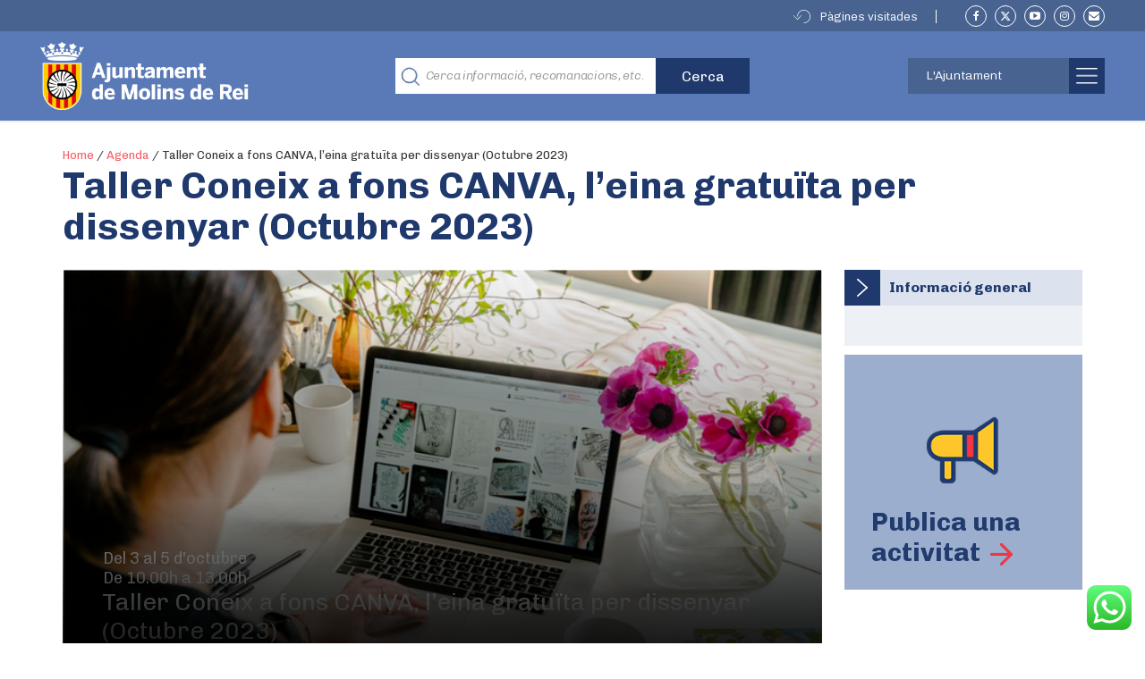

--- FILE ---
content_type: text/html; charset=UTF-8
request_url: https://molinsderei.cat/agenda/taller-coneix-a-fons-canva-leina-gratuita-per-dissenyar-octubre-2023/
body_size: 29066
content:

<!doctype html>
<html lang="ca">
  <head>
  <meta charset="utf-8">
  <meta http-equiv="x-ua-compatible" content="ie=edge">
  <meta name="viewport" content="width=device-width, initial-scale=1">
  <link rel="apple-touch-icon" type="image/png" href="https://molinsderei.cat/wp-content/themes/ajmolins/dist/images/favicon_touch.png">
  <link rel="icon" type="image/png"  href="https://molinsderei.cat/wp-content/themes/ajmolins/dist/images/favicon.png">
  <!-- Place favicon.ico in the root directory -->
    <script>
    var str_history_fixar_enllac = " Fixar aquest enllac ";
    var str_history_desfixar_enllac = " Treure enllaç fixat ";
    var siteUrl = "https://molinsderei.cat";
  </script>
  <meta name='robots' content='index, follow, max-image-preview:large, max-snippet:-1, max-video-preview:-1' />

	<!-- This site is optimized with the Yoast SEO plugin v26.6 - https://yoast.com/wordpress/plugins/seo/ -->
	<title>Taller Coneix a fons CANVA, l’eina gratuïta per dissenyar (Octubre 2023) - Ajuntament de Molins de Rei</title>
	<link rel="canonical" href="https://molinsderei.cat/agenda/taller-coneix-a-fons-canva-leina-gratuita-per-dissenyar-octubre-2023/" />
	<meta property="og:locale" content="ca_ES" />
	<meta property="og:type" content="article" />
	<meta property="og:title" content="Taller Coneix a fons CANVA, l’eina gratuïta per dissenyar (Octubre 2023) - Ajuntament de Molins de Rei" />
	<meta property="og:description" content="Per més informació fent clic aquí" />
	<meta property="og:url" content="https://molinsderei.cat/agenda/taller-coneix-a-fons-canva-leina-gratuita-per-dissenyar-octubre-2023/" />
	<meta property="og:site_name" content="Ajuntament de Molins de Rei" />
	<meta property="article:modified_time" content="2023-09-27T17:17:15+00:00" />
	<meta name="twitter:card" content="summary_large_image" />
	<script type="application/ld+json" class="yoast-schema-graph">{"@context":"https://schema.org","@graph":[{"@type":"WebPage","@id":"https://molinsderei.cat/agenda/taller-coneix-a-fons-canva-leina-gratuita-per-dissenyar-octubre-2023/","url":"https://molinsderei.cat/agenda/taller-coneix-a-fons-canva-leina-gratuita-per-dissenyar-octubre-2023/","name":"Taller Coneix a fons CANVA, l’eina gratuïta per dissenyar (Octubre 2023) - Ajuntament de Molins de Rei","isPartOf":{"@id":"https://molinsderei.cat/#website"},"datePublished":"2023-09-27T12:38:04+00:00","dateModified":"2023-09-27T17:17:15+00:00","breadcrumb":{"@id":"https://molinsderei.cat/agenda/taller-coneix-a-fons-canva-leina-gratuita-per-dissenyar-octubre-2023/#breadcrumb"},"inLanguage":"ca","potentialAction":[{"@type":"ReadAction","target":["https://molinsderei.cat/agenda/taller-coneix-a-fons-canva-leina-gratuita-per-dissenyar-octubre-2023/"]}]},{"@type":"BreadcrumbList","@id":"https://molinsderei.cat/agenda/taller-coneix-a-fons-canva-leina-gratuita-per-dissenyar-octubre-2023/#breadcrumb","itemListElement":[{"@type":"ListItem","position":1,"name":"Home","item":"https://molinsderei.cat/"},{"@type":"ListItem","position":2,"name":"Agenda","item":"https://molinsderei.cat/agenda/"},{"@type":"ListItem","position":3,"name":"Taller Coneix a fons CANVA, l’eina gratuïta per dissenyar (Octubre 2023)"}]},{"@type":"WebSite","@id":"https://molinsderei.cat/#website","url":"https://molinsderei.cat/","name":"Ajuntament de Molins de Rei","description":"Web oficial de l&#039;Ajuntament de Molins de Rei","potentialAction":[{"@type":"SearchAction","target":{"@type":"EntryPoint","urlTemplate":"https://molinsderei.cat/?s={search_term_string}"},"query-input":{"@type":"PropertyValueSpecification","valueRequired":true,"valueName":"search_term_string"}}],"inLanguage":"ca"}]}</script>
	<!-- / Yoast SEO plugin. -->


<link rel='dns-prefetch' href='//molinsderei.cat' />
<style id='wp-img-auto-sizes-contain-inline-css' type='text/css'>
img:is([sizes=auto i],[sizes^="auto," i]){contain-intrinsic-size:3000px 1500px}
/*# sourceURL=wp-img-auto-sizes-contain-inline-css */
</style>
<link rel='stylesheet' id='editor_plus-plugin-frontend-style-css' href='https://molinsderei.cat/wp-content/plugins/editorplus/dist/style-gutenberg-frontend-style.css?ver=695d4ed8f1d18' type='text/css' media='' />
<style id='editor_plus-plugin-frontend-style-inline-css' type='text/css'>

    @font-face {
      font-family: 'eplus-icon';
      src: url('https://molinsderei.cat/wp-content/plugins/editorplus/extensions/icon-inserter/fonts/eplus-icon.eot?xs1351');
      src: url('https://molinsderei.cat/wp-content/plugins/editorplus/extensions/icon-inserter/fonts/eplus-icon.eot?xs1351#iefix')
          format('embedded-opentype'),
        url('https://molinsderei.cat/wp-content/plugins/editorplus/extensions/icon-inserter/fonts/eplus-icon.ttf?xs1351') format('truetype'),
        url('https://molinsderei.cat/wp-content/plugins/editorplus/extensions/icon-inserter/fonts/eplus-icon.woff?xs1351') format('woff'),
        url('https://molinsderei.cat/wp-content/plugins/editorplus/extensions/icon-inserter/fonts/eplus-icon.svg?xs1351#eplus-icon') format('svg');
      font-weight: normal;
      font-style: normal;
      font-display: block;
    }
/*# sourceURL=editor_plus-plugin-frontend-style-inline-css */
</style>
<link rel='stylesheet' id='ht_ctc_main_css-css' href='https://molinsderei.cat/wp-content/plugins/click-to-chat-for-whatsapp/new/inc/assets/css/main.css?ver=4.35' type='text/css' media='all' />
<link rel='stylesheet' id='embedpress-css-css' href='https://molinsderei.cat/wp-content/plugins/embedpress/assets/css/embedpress.css?ver=1763978449' type='text/css' media='all' />
<link rel='stylesheet' id='embedpress-blocks-style-css' href='https://molinsderei.cat/wp-content/plugins/embedpress/assets/css/blocks.build.css?ver=1763978449' type='text/css' media='all' />
<link rel='stylesheet' id='embedpress-lazy-load-css-css' href='https://molinsderei.cat/wp-content/plugins/embedpress/assets/css/lazy-load.css?ver=1767623915' type='text/css' media='all' />
<style id='wp-emoji-styles-inline-css' type='text/css'>

	img.wp-smiley, img.emoji {
		display: inline !important;
		border: none !important;
		box-shadow: none !important;
		height: 1em !important;
		width: 1em !important;
		margin: 0 0.07em !important;
		vertical-align: -0.1em !important;
		background: none !important;
		padding: 0 !important;
	}
/*# sourceURL=wp-emoji-styles-inline-css */
</style>
<link rel='stylesheet' id='wp-components-css' href='https://molinsderei.cat/wp-includes/css/dist/components/style.min.css?ver=6.9' type='text/css' media='all' />
<link rel='stylesheet' id='wp-preferences-css' href='https://molinsderei.cat/wp-includes/css/dist/preferences/style.min.css?ver=6.9' type='text/css' media='all' />
<link rel='stylesheet' id='wp-block-editor-css' href='https://molinsderei.cat/wp-includes/css/dist/block-editor/style.min.css?ver=6.9' type='text/css' media='all' />
<link rel='stylesheet' id='wp-reusable-blocks-css' href='https://molinsderei.cat/wp-includes/css/dist/reusable-blocks/style.min.css?ver=6.9' type='text/css' media='all' />
<link rel='stylesheet' id='wp-patterns-css' href='https://molinsderei.cat/wp-includes/css/dist/patterns/style.min.css?ver=6.9' type='text/css' media='all' />
<link rel='stylesheet' id='wp-editor-css' href='https://molinsderei.cat/wp-includes/css/dist/editor/style.min.css?ver=6.9' type='text/css' media='all' />
<link rel='stylesheet' id='we_blocks-style-css-css' href='https://molinsderei.cat/wp-content/plugins/we-blocks/dist/blocks.style.build.css?ver=6.9' type='text/css' media='all' />
<link rel='stylesheet' id='we_blocks-slick-style-css' href='https://molinsderei.cat/wp-content/plugins/we-blocks/assets/css/slick.min.css?ver=6.9' type='text/css' media='all' />
<style id='ghostkit-typography-inline-css' type='text/css'>
 
/*# sourceURL=ghostkit-typography-inline-css */
</style>
<link rel='stylesheet' id='gdpr-css' href='https://molinsderei.cat/wp-content/plugins/gdpr/dist/css/public.css?ver=2.1.2' type='text/css' media='all' />
<link rel='stylesheet' id='wp-show-posts-css' href='https://molinsderei.cat/wp-content/plugins/wp-show-posts/css/wp-show-posts-min.css?ver=1.1.6' type='text/css' media='all' />
<link rel='stylesheet' id='wp-show-posts-pro-css' href='https://molinsderei.cat/wp-content/plugins/wp-show-posts-pro/css/wp-show-posts.min.css?ver=1.0.0' type='text/css' media='all' />
<link rel='stylesheet' id='wp-v-icons-css-css' href='https://molinsderei.cat/wp-content/plugins/wp-visual-icon-fonts/css/wpvi-fa4.css?ver=6.9' type='text/css' media='all' />
<link rel='stylesheet' id='extendify-utility-styles-css' href='https://molinsderei.cat/wp-content/plugins/extendify/public/build/utility-minimum.css?ver=6.9' type='text/css' media='all' />
<link rel='stylesheet' id='dflip-style-css' href='https://molinsderei.cat/wp-content/plugins/3d-flipbook-dflip-lite/assets/css/dflip.min.css?ver=2.4.20' type='text/css' media='all' />
<link rel='stylesheet' id='sage/css-css' href='https://molinsderei.cat/wp-content/themes/ajmolins/dist/styles/main-a95f30edc5.css' type='text/css' media='all' />
<link rel='stylesheet' id='molinsadditionalcss-css' href='https://molinsderei.cat/wp-content/themes/ajmolins/emergency-styles.css?ver=20231220' type='text/css' media='all' />
<style id='imh-6310-head-css-inline-css' type='text/css'>
.imh-6310-point-icons{display: none}
/*# sourceURL=imh-6310-head-css-inline-css */
</style>
<!--n2css--><!--n2js--><script type="text/javascript" src="https://molinsderei.cat/wp-content/plugins/enable-jquery-migrate-helper/js/jquery/jquery-1.12.4-wp.js?ver=1.12.4-wp" id="jquery-core-js"></script>
<script type="text/javascript" id="file_uploads_nfpluginsettings-js-extra">
/* <![CDATA[ */
var params = {"clearLogRestUrl":"https://molinsderei.cat/wp-json/nf-file-uploads/debug-log/delete-all","clearLogButtonId":"file_uploads_clear_debug_logger","downloadLogRestUrl":"https://molinsderei.cat/wp-json/nf-file-uploads/debug-log/get-all","downloadLogButtonId":"file_uploads_download_debug_logger"};
//# sourceURL=file_uploads_nfpluginsettings-js-extra
/* ]]> */
</script>
<script type="text/javascript" src="https://molinsderei.cat/wp-content/plugins/ninja-forms-uploads/assets/js/nfpluginsettings.js?ver=3.3.22" id="file_uploads_nfpluginsettings-js"></script>
<script type="text/javascript" src="https://molinsderei.cat/wp-includes/js/dist/vendor/regenerator-runtime.min.js?ver=0.14.1" id="regenerator-runtime-js"></script>
<script type="text/javascript" src="https://molinsderei.cat/wp-content/plugins/content-notify/vendor/select2/dist/js/select2.full.min.js?ver=4.0.13" id="content-notify-select2-js"></script>
<script type="text/javascript" id="content-notify-public-js-extra">
/* <![CDATA[ */
var cn_object = {"ajaxurl":"https://molinsderei.cat/wp-admin/admin-ajax.php","nonce":"96d9ba7706","select2_placeholder":"Type to search...","alert_error":"Something went wrong. Please try again.","alert_verification":"Are you sure you want to send a new verification email to yourself?","alert_pause":"Are you sure you want to pause this subscription?","text_resume":"Resume","alert_resume":"Are you sure you want to resume this subscription?","text_pause":"Pause","alert_unsubscribe":"Are you sure you want to unsubscribe from this?","alert_unsubscribe_all":"Are you sure you want to unsubscribe from everything? This action is irreversible.","alert_subscriptions_none":"You do not have any email subscriptions."};
//# sourceURL=content-notify-public-js-extra
/* ]]> */
</script>
<script type="text/javascript" src="https://molinsderei.cat/wp-content/plugins/content-notify/public/js/cn-public.js?ver=1.16.11" id="content-notify-public-js"></script>
<script type="text/javascript" src="https://molinsderei.cat/wp-content/plugins/we-blocks/assets/js/slick.min.js?ver=6.9" id="we_blocks-slick-script-js"></script>
<script type="text/javascript" src="https://molinsderei.cat/wp-includes/js/dist/vendor/react.min.js?ver=18.3.1.1" id="react-js"></script>
<script type="text/javascript" src="https://molinsderei.cat/wp-includes/js/dist/vendor/react-jsx-runtime.min.js?ver=18.3.1" id="react-jsx-runtime-js"></script>
<script type="text/javascript" src="https://molinsderei.cat/wp-includes/js/dist/autop.min.js?ver=9fb50649848277dd318d" id="wp-autop-js"></script>
<script type="text/javascript" src="https://molinsderei.cat/wp-includes/js/dist/blob.min.js?ver=9113eed771d446f4a556" id="wp-blob-js"></script>
<script type="text/javascript" src="https://molinsderei.cat/wp-includes/js/dist/block-serialization-default-parser.min.js?ver=14d44daebf663d05d330" id="wp-block-serialization-default-parser-js"></script>
<script type="text/javascript" src="https://molinsderei.cat/wp-includes/js/dist/hooks.min.js?ver=dd5603f07f9220ed27f1" id="wp-hooks-js"></script>
<script type="text/javascript" src="https://molinsderei.cat/wp-includes/js/dist/deprecated.min.js?ver=e1f84915c5e8ae38964c" id="wp-deprecated-js"></script>
<script type="text/javascript" src="https://molinsderei.cat/wp-includes/js/dist/dom.min.js?ver=26edef3be6483da3de2e" id="wp-dom-js"></script>
<script type="text/javascript" src="https://molinsderei.cat/wp-includes/js/dist/vendor/react-dom.min.js?ver=18.3.1.1" id="react-dom-js"></script>
<script type="text/javascript" src="https://molinsderei.cat/wp-includes/js/dist/escape-html.min.js?ver=6561a406d2d232a6fbd2" id="wp-escape-html-js"></script>
<script type="text/javascript" src="https://molinsderei.cat/wp-includes/js/dist/element.min.js?ver=6a582b0c827fa25df3dd" id="wp-element-js"></script>
<script type="text/javascript" src="https://molinsderei.cat/wp-includes/js/dist/is-shallow-equal.min.js?ver=e0f9f1d78d83f5196979" id="wp-is-shallow-equal-js"></script>
<script type="text/javascript" src="https://molinsderei.cat/wp-includes/js/dist/i18n.min.js?ver=c26c3dc7bed366793375" id="wp-i18n-js"></script>
<script type="text/javascript" id="wp-i18n-js-after">
/* <![CDATA[ */
wp.i18n.setLocaleData( { 'text direction\u0004ltr': [ 'ltr' ] } );
//# sourceURL=wp-i18n-js-after
/* ]]> */
</script>
<script type="text/javascript" id="wp-keycodes-js-translations">
/* <![CDATA[ */
( function( domain, translations ) {
	var localeData = translations.locale_data[ domain ] || translations.locale_data.messages;
	localeData[""].domain = domain;
	wp.i18n.setLocaleData( localeData, domain );
} )( "default", {"translation-revision-date":"2025-12-14 10:28:42+0000","generator":"GlotPress\/4.0.3","domain":"messages","locale_data":{"messages":{"":{"domain":"messages","plural-forms":"nplurals=2; plural=n != 1;","lang":"ca"},"Tilde":["Titlla"],"Backtick":["Accent obert"],"Period":["Per\u00edode"],"Comma":["Coma"]}},"comment":{"reference":"wp-includes\/js\/dist\/keycodes.js"}} );
//# sourceURL=wp-keycodes-js-translations
/* ]]> */
</script>
<script type="text/javascript" src="https://molinsderei.cat/wp-includes/js/dist/keycodes.min.js?ver=34c8fb5e7a594a1c8037" id="wp-keycodes-js"></script>
<script type="text/javascript" src="https://molinsderei.cat/wp-includes/js/dist/priority-queue.min.js?ver=2d59d091223ee9a33838" id="wp-priority-queue-js"></script>
<script type="text/javascript" src="https://molinsderei.cat/wp-includes/js/dist/compose.min.js?ver=7a9b375d8c19cf9d3d9b" id="wp-compose-js"></script>
<script type="text/javascript" src="https://molinsderei.cat/wp-includes/js/dist/private-apis.min.js?ver=4f465748bda624774139" id="wp-private-apis-js"></script>
<script type="text/javascript" src="https://molinsderei.cat/wp-includes/js/dist/redux-routine.min.js?ver=8bb92d45458b29590f53" id="wp-redux-routine-js"></script>
<script type="text/javascript" src="https://molinsderei.cat/wp-includes/js/dist/data.min.js?ver=f940198280891b0b6318" id="wp-data-js"></script>
<script type="text/javascript" id="wp-data-js-after">
/* <![CDATA[ */
( function() {
	var userId = 0;
	var storageKey = "WP_DATA_USER_" + userId;
	wp.data
		.use( wp.data.plugins.persistence, { storageKey: storageKey } );
} )();
//# sourceURL=wp-data-js-after
/* ]]> */
</script>
<script type="text/javascript" src="https://molinsderei.cat/wp-includes/js/dist/html-entities.min.js?ver=e8b78b18a162491d5e5f" id="wp-html-entities-js"></script>
<script type="text/javascript" src="https://molinsderei.cat/wp-includes/js/dist/dom-ready.min.js?ver=f77871ff7694fffea381" id="wp-dom-ready-js"></script>
<script type="text/javascript" id="wp-a11y-js-translations">
/* <![CDATA[ */
( function( domain, translations ) {
	var localeData = translations.locale_data[ domain ] || translations.locale_data.messages;
	localeData[""].domain = domain;
	wp.i18n.setLocaleData( localeData, domain );
} )( "default", {"translation-revision-date":"2025-12-14 10:28:42+0000","generator":"GlotPress\/4.0.3","domain":"messages","locale_data":{"messages":{"":{"domain":"messages","plural-forms":"nplurals=2; plural=n != 1;","lang":"ca"},"Notifications":["Notificacions"]}},"comment":{"reference":"wp-includes\/js\/dist\/a11y.js"}} );
//# sourceURL=wp-a11y-js-translations
/* ]]> */
</script>
<script type="text/javascript" src="https://molinsderei.cat/wp-includes/js/dist/a11y.min.js?ver=cb460b4676c94bd228ed" id="wp-a11y-js"></script>
<script type="text/javascript" id="wp-rich-text-js-translations">
/* <![CDATA[ */
( function( domain, translations ) {
	var localeData = translations.locale_data[ domain ] || translations.locale_data.messages;
	localeData[""].domain = domain;
	wp.i18n.setLocaleData( localeData, domain );
} )( "default", {"translation-revision-date":"2025-12-14 10:28:42+0000","generator":"GlotPress\/4.0.3","domain":"messages","locale_data":{"messages":{"":{"domain":"messages","plural-forms":"nplurals=2; plural=n != 1;","lang":"ca"},"%s applied.":["S'ha aplicat %s."],"%s removed.":["S'ha suprimit %s."]}},"comment":{"reference":"wp-includes\/js\/dist\/rich-text.js"}} );
//# sourceURL=wp-rich-text-js-translations
/* ]]> */
</script>
<script type="text/javascript" src="https://molinsderei.cat/wp-includes/js/dist/rich-text.min.js?ver=5bdbb44f3039529e3645" id="wp-rich-text-js"></script>
<script type="text/javascript" src="https://molinsderei.cat/wp-includes/js/dist/shortcode.min.js?ver=0b3174183b858f2df320" id="wp-shortcode-js"></script>
<script type="text/javascript" src="https://molinsderei.cat/wp-includes/js/dist/warning.min.js?ver=d69bc18c456d01c11d5a" id="wp-warning-js"></script>
<script type="text/javascript" id="wp-blocks-js-translations">
/* <![CDATA[ */
( function( domain, translations ) {
	var localeData = translations.locale_data[ domain ] || translations.locale_data.messages;
	localeData[""].domain = domain;
	wp.i18n.setLocaleData( localeData, domain );
} )( "default", {"translation-revision-date":"2025-12-14 10:28:42+0000","generator":"GlotPress\/4.0.3","domain":"messages","locale_data":{"messages":{"":{"domain":"messages","plural-forms":"nplurals=2; plural=n != 1;","lang":"ca"},"%1$s Block. Row %2$d":["Bloc %1$s. Fila %2$d."],"Design":["Disseny"],"%s Block":["Bloc %s"],"%1$s Block. %2$s":["Bloc %1$s. %2$s"],"%1$s Block. Column %2$d":["Bloc %1$s. Columna %2$d"],"%1$s Block. Column %2$d. %3$s":["Bloc %1$s. %2$d columna. %3$s"],"%1$s Block. Row %2$d. %3$s":["Bloc %1$s. %2$d fila. %3$s"],"Reusable blocks":["Blocs reutilitzables"],"Embeds":["Incrustats"],"Text":["Text"],"Widgets":["Ginys"],"Theme":["Tema"],"Media":["M\u00e8dia"]}},"comment":{"reference":"wp-includes\/js\/dist\/blocks.js"}} );
//# sourceURL=wp-blocks-js-translations
/* ]]> */
</script>
<script type="text/javascript" src="https://molinsderei.cat/wp-includes/js/dist/blocks.min.js?ver=de131db49fa830bc97da" id="wp-blocks-js"></script>
<script type="text/javascript" src="https://molinsderei.cat/wp-content/plugins/we-blocks/assets/js/we-posts-slider.js?ver=1" id="post-slider-block-slide-js"></script>
<script type="text/javascript" id="gdpr-js-extra">
/* <![CDATA[ */
var GDPR = {"ajaxurl":"https://molinsderei.cat/wp-admin/admin-ajax.php","logouturl":"","i18n":{"aborting":"S&#039;est\u00e0 interrompent","logging_out":"S&#039;est\u00e0 tancant la sessi\u00f3.","continue":"Continua","cancel":"Cancel\u00b7la","ok":"D&#039;acord","close_account":"Tanqueu el vostre compte?","close_account_warning":"Es tancar\u00e0 el compte i totes les dades seran esborrades permanentment i no es podran recuperar. N&#039;esteu segur?","are_you_sure":"N&#039;esteu segur?","policy_disagree":"Si no hi esteu d&#039;acord ja no tindreu acc\u00e9s al lloc web i en sereu desconnectats."},"is_user_logged_in":"","refresh":"1"};
//# sourceURL=gdpr-js-extra
/* ]]> */
</script>
<script type="text/javascript" src="https://molinsderei.cat/wp-content/plugins/gdpr/dist/js/public.js?ver=2.1.2" id="gdpr-js"></script>
<link rel="https://api.w.org/" href="https://molinsderei.cat/wp-json/" /><link rel="alternate" title="JSON" type="application/json" href="https://molinsderei.cat/wp-json/wp/v2/agenda/29819" /><link rel="EditURI" type="application/rsd+xml" title="RSD" href="https://molinsderei.cat/xmlrpc.php?rsd" />
<meta name="generator" content="WordPress 6.9" />
<link rel='shortlink' href='https://molinsderei.cat/?p=29819' />
<script>
	function expand(param) {
		param.style.display = (param.style.display == "none") ? "block" : "none";
	}
	function read_toggle(id, more, less) {
		el = document.getElementById("readlink" + id);
		el.innerHTML = (el.innerHTML == more) ? less : more;
		expand(document.getElementById("read" + id));
	}
	</script><script type="text/javascript">
(function(url){
	if(/(?:Chrome\/26\.0\.1410\.63 Safari\/537\.31|WordfenceTestMonBot)/.test(navigator.userAgent)){ return; }
	var addEvent = function(evt, handler) {
		if (window.addEventListener) {
			document.addEventListener(evt, handler, false);
		} else if (window.attachEvent) {
			document.attachEvent('on' + evt, handler);
		}
	};
	var removeEvent = function(evt, handler) {
		if (window.removeEventListener) {
			document.removeEventListener(evt, handler, false);
		} else if (window.detachEvent) {
			document.detachEvent('on' + evt, handler);
		}
	};
	var evts = 'contextmenu dblclick drag dragend dragenter dragleave dragover dragstart drop keydown keypress keyup mousedown mousemove mouseout mouseover mouseup mousewheel scroll'.split(' ');
	var logHuman = function() {
		if (window.wfLogHumanRan) { return; }
		window.wfLogHumanRan = true;
		var wfscr = document.createElement('script');
		wfscr.type = 'text/javascript';
		wfscr.async = true;
		wfscr.src = url + '&r=' + Math.random();
		(document.getElementsByTagName('head')[0]||document.getElementsByTagName('body')[0]).appendChild(wfscr);
		for (var i = 0; i < evts.length; i++) {
			removeEvent(evts[i], logHuman);
		}
	};
	for (var i = 0; i < evts.length; i++) {
		addEvent(evts[i], logHuman);
	}
})('//molinsderei.cat/?wordfence_lh=1&hid=4E2A98D2B8381F270FA7E68276458F18');
</script>		<style type="text/css">
			.ghostkit-effects-enabled .ghostkit-effects-reveal {
				pointer-events: none;
				visibility: hidden;
			}
		</style>
		<script>
			if (!window.matchMedia('(prefers-reduced-motion: reduce)').matches) {
				document.documentElement.classList.add(
					'ghostkit-effects-enabled'
				);
			}
		</script>
		<style type="text/css">

*[id^='readlink'] {
 font-weight: bold;
 color: #5a7ab7;
 background: #ffffff;
 padding: 0px;
 border-bottom: 1px solid #5a7ab7;
 -webkit-box-shadow: none !important;
 box-shadow: none !important;
 -webkit-transition: none !important;
}

*[id^='readlink']:hover {
 font-weight: bold;
 color: #70a1e5;
 padding: 0px;
 border-bottom: 1px solid #5a7ab7;
}

*[id^='readlink']:focus {
 outline: none;
 color: #5a7ab7;
}

</style>
		<style type="text/css" id="wp-custom-css">
			.goog-te-gadget {
	position: relative!important;
    width: 100px;
    height: 30px;
	padding:0;
}
.goog-te-gadget-simple {
	min-width:100%;
	width: 170px;
    height: 30px;
	background-image:none!important;
	background-color:transparent!important;
	border:0!important;
}
.goog-te-gadget-simple > img {
	display:none;
}
.goog-te-gadget:after {
	position:absolute;
	content:"";
	right:10px;
	top:35%;
	border-style:solid;
	border-width:1px;
	border-color:transparent transparent white white;
	transform:rotate(-45deg);
	width:5px;
	height:5px;
	pointer-events:none;
}
.goog-te-gadget > span {
	position:absolute;
	right:3000px;
}


.goog-te-combo,
.ajm-header .ajm-toolbar .ajm-lang-switcher a {
	position:absolute;
	left:0;
	top:4px;
	max-width:100%
	background:transparent;
	appearance:none;
	border:1px solid #fff;
	height:26px;
	line-height:26px;
	padding:0 10px;
	box-sizing:border-box;
	color:#fff;
	background:#486390;
	text-transform:capitalize;
	font-family:Chivo,Lato,Arial,Helvetica Neue,helvetica,sans-serif;
	outline:none;
	border-radius:0;
	display:inline-block!important;
	width: 100%;
	text-align:left!important;
}

.goog-te-combo option {
	display:none;
}
.goog-te-combo option[value="es"],
.goog-te-combo option[value="en"],
.goog-te-combo option[value="fr"],
.goog-te-combo option[value="de"]{
	display:block;
}
.goog-te-menu-value span {
	border:0!important;
}
.goog-te-menu-value span[aria-hidden] {
	display:none!important;
}
@media(max-width:768px) {
.ajm-header .ajm-toolbar {
  height: 0;
  line-height: 1;
}
	.goog-te-gadget {
	position: relative!important;
    width: 80px;
		
}

.goog-te-gadget-simple {

	width: 80px;

}
	.goog-te-combo,
	.ajm-header .ajm-toolbar .ajm-lang-switcher a {
	right: 43px;
    top: 22px;
    left: auto;
		width: 100%;
		max-width:80px;
		font-size:11px;
		letter-spacing:-0.05em;
		text-transform:uppercase;
		padding:0 8px;
		background-image:url('[data-uri]');
		background-repeat:no-repeat;
		background-position:90% 55%;
		background-size:9px auto;
	}

	.goog-te-gadget:after {
	display:none;
	content:none;
	
		
}
	}

.banners-img img {max-width:100%}

.banners-img p:empty {display:none}

 .history-widget ul li {
    z-index: 1;
    position: relative;
    margin-bottom: 10px;
}


/*Content Notify Form*/
.widget .widget-inner {
    /*padding: 15px 0px 0px;*/
}

.cn-success{
	    background-color: rgb(0 128 0 / 50%);
    text-align: center;
}

.cn-privacy{
	margin-top: 15px;
  margin-bottom: 15px;
}

.cn-submit{
	text-align: center;
  padding-bottom: 15px;
	padding-top: 15px;
}

.cn-form{
	padding: 0px;
}

/*Custom form Ajuts complementaris beques menjador */

#nf-form-25-cont .nf-row .nf-field-label{
	display: block !important;
}
#nf-form-25-cont .nf-row .nf-field-label label{
	visibility: initial !important;
}
#nf-form-25-cont .nf-row input::placeholder{
	color: transparent !important;
}

/* iframe enquesta de percepció */
.ose-typeform{
width:100% !important;	
}

.ose-typeform iframe{
	width:100% !important;
}

.container.uk-container.uk-container-center.ajm-container.ajm-container-header.uk-width-1-1 {
    z-index: 1;
}
		</style>
		  <link href="https://fonts.googleapis.com/css?family=Chivo:300,300i,400,700,900" rel="stylesheet">
    <style>
  /* lazyload image placeholder default image */
  .uk-panel-news .uk-panel-teaser.lazy[data-src=""] {
    background:url(https://molinsderei.cat/wp-content/uploads/2018/11/logo_molins_negativo.png ) center / 70% auto no-repeat #9baece;
  }
  </style>
      <script async type="text/javascript" src="https://molinsderei--cat.insuit.net/i4tservice/jscm_loader.js"></script>  
    <style type="text/css">
  /* media rule for ie11 only */
@media all and (-ms-high-contrast:none), screen and (-ms-high-contrast:active) {

/* main css mostra
[class*=mod-icon].modul &gt; .mod-text, [class*=mod-icon].modul &gt; h3 {
    bottom: 25px;
    left: 25px;
    position: absolute;
}
*/

.block-ajm_home_grid_6_featured_modules *[data-item="1"] .mod-title {
left:50%;
top:33%;
}
.block-ajm_home_grid_6_featured_modules *[data-item="1"] .mod-text {
left:50%;
top:60%;
}

.block-ajm_home_grid_6_featured_modules *[data-item="3"] [class*=mod-icon].modul &gt; h3 {
top:40%!important;
bottom:auto!important;
}

.ajm-link-button-arrow {
position:relative;z-index:1;
}

.ajm-link-button-arrow span {
position:absolute;
top:37%;
}


.block-ajm-ambits-grid .mod-double-width .mod-title {
left:50%;
top:33%;
max-width:45%;
}

.block-ajm-ambits-grid .mod-double-width .mod-text {
left:50%;
top:60%;
max-width:45%;
}


}

  </style>
  <style>
  .brand {
    position:relative;
    z-index:1;
  }
  .som-molins {
    position: absolute;
    width: 70px;
    left: 240px;
    top: 15px;
    z-index: 1;
    
  }
  @media(max-width:1040px) {
    .som-molins {
      width:50px;
      left:220px;
      top:23px;
    }
  }
  @media(max-width:768px) {
    .som-molins {
      left:163px;
      top:24px;
      margin: 0!important;
      width:45px;
    }
  }
  </style>
<style id='global-styles-inline-css' type='text/css'>
:root{--wp--preset--aspect-ratio--square: 1;--wp--preset--aspect-ratio--4-3: 4/3;--wp--preset--aspect-ratio--3-4: 3/4;--wp--preset--aspect-ratio--3-2: 3/2;--wp--preset--aspect-ratio--2-3: 2/3;--wp--preset--aspect-ratio--16-9: 16/9;--wp--preset--aspect-ratio--9-16: 9/16;--wp--preset--color--black: #000000;--wp--preset--color--cyan-bluish-gray: #abb8c3;--wp--preset--color--white: #ffffff;--wp--preset--color--pale-pink: #f78da7;--wp--preset--color--vivid-red: #cf2e2e;--wp--preset--color--luminous-vivid-orange: #ff6900;--wp--preset--color--luminous-vivid-amber: #fcb900;--wp--preset--color--light-green-cyan: #7bdcb5;--wp--preset--color--vivid-green-cyan: #00d084;--wp--preset--color--pale-cyan-blue: #8ed1fc;--wp--preset--color--vivid-cyan-blue: #0693e3;--wp--preset--color--vivid-purple: #9b51e0;--wp--preset--gradient--vivid-cyan-blue-to-vivid-purple: linear-gradient(135deg,rgb(6,147,227) 0%,rgb(155,81,224) 100%);--wp--preset--gradient--light-green-cyan-to-vivid-green-cyan: linear-gradient(135deg,rgb(122,220,180) 0%,rgb(0,208,130) 100%);--wp--preset--gradient--luminous-vivid-amber-to-luminous-vivid-orange: linear-gradient(135deg,rgb(252,185,0) 0%,rgb(255,105,0) 100%);--wp--preset--gradient--luminous-vivid-orange-to-vivid-red: linear-gradient(135deg,rgb(255,105,0) 0%,rgb(207,46,46) 100%);--wp--preset--gradient--very-light-gray-to-cyan-bluish-gray: linear-gradient(135deg,rgb(238,238,238) 0%,rgb(169,184,195) 100%);--wp--preset--gradient--cool-to-warm-spectrum: linear-gradient(135deg,rgb(74,234,220) 0%,rgb(151,120,209) 20%,rgb(207,42,186) 40%,rgb(238,44,130) 60%,rgb(251,105,98) 80%,rgb(254,248,76) 100%);--wp--preset--gradient--blush-light-purple: linear-gradient(135deg,rgb(255,206,236) 0%,rgb(152,150,240) 100%);--wp--preset--gradient--blush-bordeaux: linear-gradient(135deg,rgb(254,205,165) 0%,rgb(254,45,45) 50%,rgb(107,0,62) 100%);--wp--preset--gradient--luminous-dusk: linear-gradient(135deg,rgb(255,203,112) 0%,rgb(199,81,192) 50%,rgb(65,88,208) 100%);--wp--preset--gradient--pale-ocean: linear-gradient(135deg,rgb(255,245,203) 0%,rgb(182,227,212) 50%,rgb(51,167,181) 100%);--wp--preset--gradient--electric-grass: linear-gradient(135deg,rgb(202,248,128) 0%,rgb(113,206,126) 100%);--wp--preset--gradient--midnight: linear-gradient(135deg,rgb(2,3,129) 0%,rgb(40,116,252) 100%);--wp--preset--font-size--small: 13px;--wp--preset--font-size--medium: 20px;--wp--preset--font-size--large: 36px;--wp--preset--font-size--x-large: 42px;--wp--preset--spacing--20: 0.44rem;--wp--preset--spacing--30: 0.67rem;--wp--preset--spacing--40: 1rem;--wp--preset--spacing--50: 1.5rem;--wp--preset--spacing--60: 2.25rem;--wp--preset--spacing--70: 3.38rem;--wp--preset--spacing--80: 5.06rem;--wp--preset--shadow--natural: 6px 6px 9px rgba(0, 0, 0, 0.2);--wp--preset--shadow--deep: 12px 12px 50px rgba(0, 0, 0, 0.4);--wp--preset--shadow--sharp: 6px 6px 0px rgba(0, 0, 0, 0.2);--wp--preset--shadow--outlined: 6px 6px 0px -3px rgb(255, 255, 255), 6px 6px rgb(0, 0, 0);--wp--preset--shadow--crisp: 6px 6px 0px rgb(0, 0, 0);}:where(.is-layout-flex){gap: 0.5em;}:where(.is-layout-grid){gap: 0.5em;}body .is-layout-flex{display: flex;}.is-layout-flex{flex-wrap: wrap;align-items: center;}.is-layout-flex > :is(*, div){margin: 0;}body .is-layout-grid{display: grid;}.is-layout-grid > :is(*, div){margin: 0;}:where(.wp-block-columns.is-layout-flex){gap: 2em;}:where(.wp-block-columns.is-layout-grid){gap: 2em;}:where(.wp-block-post-template.is-layout-flex){gap: 1.25em;}:where(.wp-block-post-template.is-layout-grid){gap: 1.25em;}.has-black-color{color: var(--wp--preset--color--black) !important;}.has-cyan-bluish-gray-color{color: var(--wp--preset--color--cyan-bluish-gray) !important;}.has-white-color{color: var(--wp--preset--color--white) !important;}.has-pale-pink-color{color: var(--wp--preset--color--pale-pink) !important;}.has-vivid-red-color{color: var(--wp--preset--color--vivid-red) !important;}.has-luminous-vivid-orange-color{color: var(--wp--preset--color--luminous-vivid-orange) !important;}.has-luminous-vivid-amber-color{color: var(--wp--preset--color--luminous-vivid-amber) !important;}.has-light-green-cyan-color{color: var(--wp--preset--color--light-green-cyan) !important;}.has-vivid-green-cyan-color{color: var(--wp--preset--color--vivid-green-cyan) !important;}.has-pale-cyan-blue-color{color: var(--wp--preset--color--pale-cyan-blue) !important;}.has-vivid-cyan-blue-color{color: var(--wp--preset--color--vivid-cyan-blue) !important;}.has-vivid-purple-color{color: var(--wp--preset--color--vivid-purple) !important;}.has-black-background-color{background-color: var(--wp--preset--color--black) !important;}.has-cyan-bluish-gray-background-color{background-color: var(--wp--preset--color--cyan-bluish-gray) !important;}.has-white-background-color{background-color: var(--wp--preset--color--white) !important;}.has-pale-pink-background-color{background-color: var(--wp--preset--color--pale-pink) !important;}.has-vivid-red-background-color{background-color: var(--wp--preset--color--vivid-red) !important;}.has-luminous-vivid-orange-background-color{background-color: var(--wp--preset--color--luminous-vivid-orange) !important;}.has-luminous-vivid-amber-background-color{background-color: var(--wp--preset--color--luminous-vivid-amber) !important;}.has-light-green-cyan-background-color{background-color: var(--wp--preset--color--light-green-cyan) !important;}.has-vivid-green-cyan-background-color{background-color: var(--wp--preset--color--vivid-green-cyan) !important;}.has-pale-cyan-blue-background-color{background-color: var(--wp--preset--color--pale-cyan-blue) !important;}.has-vivid-cyan-blue-background-color{background-color: var(--wp--preset--color--vivid-cyan-blue) !important;}.has-vivid-purple-background-color{background-color: var(--wp--preset--color--vivid-purple) !important;}.has-black-border-color{border-color: var(--wp--preset--color--black) !important;}.has-cyan-bluish-gray-border-color{border-color: var(--wp--preset--color--cyan-bluish-gray) !important;}.has-white-border-color{border-color: var(--wp--preset--color--white) !important;}.has-pale-pink-border-color{border-color: var(--wp--preset--color--pale-pink) !important;}.has-vivid-red-border-color{border-color: var(--wp--preset--color--vivid-red) !important;}.has-luminous-vivid-orange-border-color{border-color: var(--wp--preset--color--luminous-vivid-orange) !important;}.has-luminous-vivid-amber-border-color{border-color: var(--wp--preset--color--luminous-vivid-amber) !important;}.has-light-green-cyan-border-color{border-color: var(--wp--preset--color--light-green-cyan) !important;}.has-vivid-green-cyan-border-color{border-color: var(--wp--preset--color--vivid-green-cyan) !important;}.has-pale-cyan-blue-border-color{border-color: var(--wp--preset--color--pale-cyan-blue) !important;}.has-vivid-cyan-blue-border-color{border-color: var(--wp--preset--color--vivid-cyan-blue) !important;}.has-vivid-purple-border-color{border-color: var(--wp--preset--color--vivid-purple) !important;}.has-vivid-cyan-blue-to-vivid-purple-gradient-background{background: var(--wp--preset--gradient--vivid-cyan-blue-to-vivid-purple) !important;}.has-light-green-cyan-to-vivid-green-cyan-gradient-background{background: var(--wp--preset--gradient--light-green-cyan-to-vivid-green-cyan) !important;}.has-luminous-vivid-amber-to-luminous-vivid-orange-gradient-background{background: var(--wp--preset--gradient--luminous-vivid-amber-to-luminous-vivid-orange) !important;}.has-luminous-vivid-orange-to-vivid-red-gradient-background{background: var(--wp--preset--gradient--luminous-vivid-orange-to-vivid-red) !important;}.has-very-light-gray-to-cyan-bluish-gray-gradient-background{background: var(--wp--preset--gradient--very-light-gray-to-cyan-bluish-gray) !important;}.has-cool-to-warm-spectrum-gradient-background{background: var(--wp--preset--gradient--cool-to-warm-spectrum) !important;}.has-blush-light-purple-gradient-background{background: var(--wp--preset--gradient--blush-light-purple) !important;}.has-blush-bordeaux-gradient-background{background: var(--wp--preset--gradient--blush-bordeaux) !important;}.has-luminous-dusk-gradient-background{background: var(--wp--preset--gradient--luminous-dusk) !important;}.has-pale-ocean-gradient-background{background: var(--wp--preset--gradient--pale-ocean) !important;}.has-electric-grass-gradient-background{background: var(--wp--preset--gradient--electric-grass) !important;}.has-midnight-gradient-background{background: var(--wp--preset--gradient--midnight) !important;}.has-small-font-size{font-size: var(--wp--preset--font-size--small) !important;}.has-medium-font-size{font-size: var(--wp--preset--font-size--medium) !important;}.has-large-font-size{font-size: var(--wp--preset--font-size--large) !important;}.has-x-large-font-size{font-size: var(--wp--preset--font-size--x-large) !important;}
/*# sourceURL=global-styles-inline-css */
</style>
</head>
  <body class="wp-singular agenda-template-default single single-agenda postid-29819 wp-theme-ajmolins non-logged-in eplus_styles taller-coneix-a-fons-canva-leina-gratuita-per-dissenyar-octubre-2023 sidebar-primary">
    <!--[if IE]>
      <div class="alert alert-warning">
        You are using an <strong>outdated</strong> browser. Please <a href="http://browsehappy.com/">upgrade your browser</a> to improve your experience.      </div>
    <![endif]-->
    <header class="ajm-header">
  <div class="ajm-toolbar bg-color-secondary  print-none">
    <div class="container uk-container uk-container-center ajm-container ajm-container-header uk-text-right">
      <button class="reset-btn history-btn uk-hidden-small">
        Pàgines visitades      </button>

      <div class="uk-display-inline-block uk-contrast ajm-lang-switcher">
          <!-- <a href="#" class="uk-text-contrast active">CA</a>
          <a href="#" class="uk-text-contrast ">ES</a> -->
                      <div id="google_translate_element"></div>

            <script type="text/javascript">
              //if ( jQuery(window).width() > 768 ) {
                function googleTranslateElementInit() {
                  new google.translate.TranslateElement({pageLanguage: 'ca', includedLanguages: 'ca,es', layout: google.translate.TranslateElement.InlineLayout.SIMPLE}, 'google_translate_element');
                }
              //}
            </script>

            <script type="text/javascript" src="//translate.google.com/translate_a/element.js?cb=googleTranslateElementInit"></script>
                  </div>

      <div class="ajm-toolbar-social uk-display-inline-block uk-hidden-small">
        <a href='https://www.facebook.com/AjMolinsdeRei' rel='noindex, nofollow' class='uk-icon-facebook circle-icon' title='Facebook'><span class='screen-reader-text'>Facebook</span></a><a href='https://twitter.com/AjMolinsdeRei' rel='noindex, nofollow' class='uk-icon-twitter circle-icon' title='Twitter'><span class='screen-reader-text'>Twitter</span></a><a href='https://www.youtube.com/user/ajmolinsderei' rel='noindex, nofollow' class='uk-icon-youtube-play circle-icon' title='YouTube'><span class='screen-reader-text'>YouTube</span></a><a href='https://www.instagram.com/ajuntamentmolinsderei/' rel='noindex, nofollow' class='uk-icon-instagram circle-icon' title='Instagram'><span class='screen-reader-text'>Instagram</span></a><a href='mailto:https://www.molinsderei.cat/contactar/' rel='noindex, nofollow' class='uk-icon-envelope circle-icon' title='E-Mail'><span class='screen-reader-text'>Mail</span></a>      </div>

    </div>
  </div>
  <div class="ajm-inner-header">
    <div class="container uk-container uk-container-center ajm-container ajm-container-header">
      <div class="uk-grid uk-grid-collapse">
        <div class="uk-width-medium-1-3">
          <div class="brand-bar daniel">
            <a class="brand" href="https://molinsderei.cat/">
              <span class='screen-reader-text'>Ajuntament de Molins de Rei</span>

                                <img class="print-none" src="https://molinsderei.cat/wp-content/uploads/2023/07/Logotip-color-esquerra-negatiu-alta-2.png" alt="Ajuntament de Molins de Rei"/>
                              <img class="print-only" src="https://molinsderei.cat/wp-content/themes/ajmolins/dist/images/ajmolins-logo-print.png" alt="Ajuntament de Molins de Rei"/>
              <!--<img class="print-none som-molins" src="[data-uri]" alt="Som Molins de Rei"/>-->
            </a>
          </div>
        </div>
        <div class="uk-width-small-1-3 uk-hidden-small print-none">
            <form class="ajm-search-form" method="post" action="https://molinsderei.cat">
              <input type="search" class="ajm-search-box" name="s" placeholder="Cerca informació, recomanacions, etc."/><!--
              --><input type="submit" class="ajm-search-button ajm-btn" value="Cerca"/>
            </form>
                    </div>
        <div class="uk-width-small-1-3 uk-text-right  print-none">
                    <label class="menu-switch print-none">
            <span class="menu-switch-text">L'Ajuntament</span>
            <button class="reset-btn menu-switch-icon"></button>
          </label>
                    <div class="uk-position-cover menu-overlay-wrapper uk-hidden uk-animation-fade print-none"></div>
                      <section class="menu-panel menu-panel-menu uk-text-left uk-hidden  uk-animation-slide-top print-none">
              <div class="menu-header">
                <a class="brand" href="https://molinsderei.cat/">
                  <span class='screen-reader-text'>Ajuntament de Molins de Rei</span>
                  <img src="https://molinsderei.cat/wp-content/themes/ajmolins/dist/images/logo_molins.png" alt="Ajuntament de Molins de Rei"/>
                </a>
                <button class="reset-btn close-btn">
                  <svg xmlns="http://www.w3.org/2000/svg" viewBox="0 0 17 17.13">
                  <g><path class="cls-1" d="M17,16.21a.92.92,0,0,0-.22-.48l-7-7.16,7-7.21A.86.86,0,0,0,17,.76.85.85,0,0,0,16.71.2a.84.84,0,0,0-1.11,0L8.51,7.55,1.41.25A.82.82,0,0,0,0,.82a.31.31,0,0,0,0,.1.85.85,0,0,0,.22.47l7,7.17-7,7.21a.86.86,0,0,0-.19.6.88.88,0,0,0,.29.56.84.84,0,0,0,1.11-.05L8.49,9.57l7.1,7.31A.82.82,0,0,0,17,16.31.28.28,0,0,0,17,16.21Z"/></g></svg>
                </button>
              </div>
              <nav class="nav-primary ajm-main-menu">
                <h3 class="nav-title">Ajuntament</h3>
                <div class="menu-ajuntament-cat-container"><ul id="menu-ajuntament-cat" class="nav uk-grid uk-grid-small"><li id="menu-item-42877" class="menu-item menu-item-type-custom menu-item-object-custom menu-item-42877"><a href="https://carpetaciudadana.gob.es/carpeta/clave.htm">La meva carpeta ciutadana de l&#8217;Estat</a></li>
<li id="menu-item-38786" class="menu-item menu-item-type-custom menu-item-object-custom menu-item-38786"><a href="https://www.molinsderei.net/sta/CarpetaPublic/doEvent?APP_CODE=STA&#038;PAGE_CODE=PTS2_HOME">Seu electrònica</a></li>
<li id="menu-item-938" class="uk-width-medium-1-3 menu-item menu-item-type-post_type menu-item-object-page menu-item-938"><a href="https://molinsderei.cat/ajuntament/">Com s&#8217;organitza l&#8217;Ajuntament?</a></li>
<li id="menu-item-936" class="uk-width-medium-1-3 menu-item menu-item-type-post_type menu-item-object-page menu-item-936"><a href="https://molinsderei.cat/legislacio/">Legislació, normativa, documentació i estadístiques</a></li>
<li id="menu-item-935" class="uk-width-medium-1-3 menu-item menu-item-type-post_type menu-item-object-page menu-item-935"><a href="https://molinsderei.cat/informacio-economico-financera/">Informació econòmico-financera</a></li>
<li id="menu-item-934" class="uk-width-medium-1-3 menu-item menu-item-type-post_type menu-item-object-page menu-item-934"><a href="https://molinsderei.cat/comunicacio-i-premsa/">Comunicació i premsa</a></li>
<li id="menu-item-5279" class="uk-width-medium-1-3 menu-item menu-item-type-custom menu-item-object-custom menu-item-5279"><a href="https://molinsderei.cat/governoberttransparencia/">Govern obert i transparència</a></li>
<li id="menu-item-20498" class="uk-width-medium-1-3 menu-item menu-item-type-custom menu-item-object-custom menu-item-20498"><a href="https://www.molinsderei.cat/treball/">Oferta Pública d&#8217;Ocupació</a></li>
<li id="menu-item-20499" class="uk-width-medium-1-3 menu-item menu-item-type-custom menu-item-object-custom menu-item-20499"><a href="https://www.molinsderei.cat/subvencions/">Subvencions</a></li>
<li id="menu-item-5515" class="uk-width-medium-1-3 menu-item menu-item-type-custom menu-item-object-custom menu-item-5515"><a href="https://www.molinsderei.cat/contactar/">Contacta amb l&#8217;Ajuntament</a></li>
<li id="menu-item-31044" class="menu-item menu-item-type-custom menu-item-object-custom menu-item-31044"><a href="https://molinsderei.cat/calendarifestius/">Calendari festius</a></li>
<li id="menu-item-35414" class="menu-item menu-item-type-custom menu-item-object-custom menu-item-35414"><a href="https://molinsderei.cat/canalinternalertes/">Bústia ètica i de bon govern</a></li>
<li id="menu-item-41868" class="menu-item menu-item-type-custom menu-item-object-custom menu-item-41868"><a href="https://molinsderei.cat/fons-next-generation/">Fons Next Generation</a></li>
<li id="menu-item-37093" class="menu-item menu-item-type-custom menu-item-object-custom menu-item-37093"><a href="https://www.molinsderei.site/pam">PAM &#8211; Pla d&#8217;Actuació Municipal 2023-2027</a></li>
<li id="menu-item-37094" class="menu-item menu-item-type-custom menu-item-object-custom menu-item-37094"><a href="https://molinsderei.cat/agenda2030/">Espai Agenda 2030</a></li>
</ul></div>              </nav>
              <div class="menu-footer bg-color-canary">
                <h4 class="menu-footer-title">No pots trobar el què busques?</h4>
                <form class="ajm-search-form" method="post" action="https://molinsderei.cat">
                <input type="search" class="ajm-search-box" name="s" placeholder="Cerca informació, recomanacions, etc."/><!--
                --><input type="submit" class="ajm-search-button ajm-btn" value="Cerca"/>
              </form>
              </div>
            </section>

        </div>
    </div>
  </div>
</header>

<section class="menu-panel menu-panel-history uk-text-left uk-hidden  uk-animation-slide-top">
  <div class="menu-header">
    <a class="brand" href="https://molinsderei.cat/">
      <span class='screen-reader-text'>Ajuntament de Molins de Rei</span>
      <img src="https://molinsderei.cat/wp-content/themes/ajmolins/dist/images/logo_molins.png" alt="Ajuntament de Molins de Rei"/>
    </a>
    <button class="reset-btn close-btn">
    <svg xmlns="http://www.w3.org/2000/svg" viewBox="0 0 17 17.13"><g><path class="cls-1" d="M17,16.21a.92.92,0,0,0-.22-.48l-7-7.16,7-7.21A.86.86,0,0,0,17,.76.85.85,0,0,0,16.71.2a.84.84,0,0,0-1.11,0L8.51,7.55,1.41.25A.82.82,0,0,0,0,.82a.31.31,0,0,0,0,.1.85.85,0,0,0,.22.47l7,7.17-7,7.21a.86.86,0,0,0-.19.6.88.88,0,0,0,.29.56.84.84,0,0,0,1.11-.05L8.49,9.57l7.1,7.31A.82.82,0,0,0,17,16.31.28.28,0,0,0,17,16.21Z"/></g></svg>
    </button>
  </div>
  <div class="panel-history-content">
    <h3 class="nav-title">Pàgines visitades</h3>
    <div class="pagines-visitades-info">
      <!-- opcions generals : widget pagines visitades -->
      <p>Les 15 últimes pàgines que aneu visitant del nostre web deixaran aqui un rastre de migues de pa. Si hi voleu guardar alguna, premeu la xinxeta i aquesta quedarà fixa per a la propera vegada que torneu al lloc.</p>    </div>
    <div id="saved-history-widget" class="history-widget history-widget--keeped"></div>
    <div id="history-widget" class="history-widget"></div>

  </div>
</section>

    <div class="wrap container" role="document"><!-- <div class="uk-container uk-container-center ajm-container"> -->
      <div class="content row">
        <main class="main">
            <div class="uk-container uk-container-center ajm-container">
  <article class="post-29819 agenda type-agenda status-publish hentry">
    <header class="single-header">
      <div id="breadcrumbs" class="breads uk-margin-20"><span><span><a href="https://molinsderei.cat/">Home</a></span> / <span><a href="https://molinsderei.cat/agenda/">Agenda</a></span> / <span class="breadcrumb_last" aria-current="page">Taller Coneix a fons CANVA, l’eina gratuïta per dissenyar (Octubre 2023)</span></span></div>      <h1 class="entry-title ajm-h1">Taller Coneix a fons CANVA, l’eina gratuïta per dissenyar (Octubre 2023)</h1>
          </header>
      
    <div class="uk-grid uk-grid-medium">
        <div class="uk-width-medium-3-4">
                          <figure class="ajm-post-image lazy" data-src="https://molinsderei.cat/wp-content/uploads/2023/09/canvas-octubre-2023.png">
                    <div class="darkener uk-position-cover"></div>
                    <div class="container uk-container uk-container-center ajm-container ajm-container-header uk-width-1-1">
    <div class="ajm-slideshow-inner">
                        <p>
                Del 3  al 5 d'octubre 
            </p>
                            <div class="uk-margin horari-esdeveniment">De 10.00h a 13.00h</div>
                        

            <h3>Taller Coneix a fons CANVA, l’eina gratuïta per dissenyar (Octubre 2023)</h3>
            
    </div>
</div>
<div class="card-tools uk-text-right uk-position-bottom-right">
    <a href="https://molinsderei.cat/wp-content/uploads/2023/09/canvas-octubre-2023.png" data-uk-lightbox class="icon-button icon-button-zoom" title="Ampliar imatge"> <span class="screen-reader-text">Ampliar imatge</span> </a>
    <button class="icon-button icon-button-share" title="Compartir"> <span class="screen-reader-text">Compartir</span></button>
    <!--<button class="icon-button icon-button-calendar"> <span class="screen-reader-text">Afegir al calendari</span></button>-->
</div>                    <div class="ajm-card-overlay uk-hidden uk-animation-fade "></div>
<div class="ajm-card-share bg-color-navy uk-position-cover uk-hidden uk-animation-fade ">
        <div class="uk-close uk-position-top-right ">
            <svg xmlns="http://www.w3.org/2000/svg" viewBox="0 0 17 17.13"><title>ic-close</title><g id="Capa_2" data-name="Capa 2"><g data-name="closeiconpath"><path class="cls-1" d="M17,16.21a.92.92,0,0,0-.22-.48l-7-7.16,7-7.21A.86.86,0,0,0,17,.76.85.85,0,0,0,16.71.2a.84.84,0,0,0-1.11,0L8.51,7.55,1.41.25A.82.82,0,0,0,0,.82a.31.31,0,0,0,0,.1.85.85,0,0,0,.22.47l7,7.17-7,7.21a.86.86,0,0,0-.19.6.88.88,0,0,0,.29.56.84.84,0,0,0,1.11-.05L8.49,9.57l7.1,7.31A.82.82,0,0,0,17,16.31.28.28,0,0,0,17,16.21Z"/></g></g></svg>
        </div>

        <div class="uk-width-1-1 uk-animation-slide-bottom">
            <h3 class="font-weight-300">Compartir a...</h3>

            
            <p><a target="_blank" href="//twitter.com/intent/tweet?text=Taller%20Coneix%20a%20fons%20CANVA%2C%20l%E2%80%99eina%20gratu%C3%AFta%20per%20dissenyar%20%28Octubre%202023%29+https://molinsderei.cat/agenda/taller-coneix-a-fons-canva-leina-gratuita-per-dissenyar-octubre-2023/" class="sh-twitter uk-button uk-button-cfc font-weight-600 uk-width-1-1">Twitter</a></p>
            <p><a target="_blank" href="//www.facebook.com/sharer/sharer.php?display=popup&u=https://molinsderei.cat/agenda/taller-coneix-a-fons-canva-leina-gratuita-per-dissenyar-octubre-2023/&t=Taller%2520Coneix%2520a%2520fons%2520CANVA%252C%2520l%25E2%2580%2599eina%2520gratu%25C3%25AFta%2520per%2520dissenyar%2520%2528Octubre%25202023%2529" class="sh-fb uk-button uk-button-cfc font-weight-600 uk-width-1-1">Facebook</a></p>
            <p><a target="_blank" href="//api.whatsapp.com?text=Taller%20Coneix%20a%20fons%20CANVA%2C%20l%E2%80%99eina%20gratu%C3%AFta%20per%20dissenyar%20%28Octubre%202023%29+https://molinsderei.cat/agenda/taller-coneix-a-fons-canva-leina-gratuita-per-dissenyar-octubre-2023/" class="sh-wha uk-button uk-button-cfc font-weight-600 uk-width-1-1">Whatsapp</a></p>
            <p><a target="_blank" href="mailto:?subject=Castelldefels cultura&body=Taller%20Coneix%20a%20fons%20CANVA%2C%20l%E2%80%99eina%20gratu%C3%AFta%20per%20dissenyar%20%28Octubre%202023%29 - https://molinsderei.cat/agenda/taller-coneix-a-fons-canva-leina-gratuita-per-dissenyar-octubre-2023/" class="sh-mail uk-button uk-button-cfc font-weight-600 uk-width-1-1">Mail</a></p>
            <!-- <h3 class="font-weight-300"></h3> -->
            <p class="uk-margin-top">
                <a target="_blank"  href="http://www.google.com/calendar/event?action=TEMPLATE&text=Taller%20Coneix%20a%20fons%20CANVA%2C%20l%E2%80%99eina%20gratu%C3%AFta%20per%20dissenyar%20%28Octubre%202023%29&dates=20231003/20231005&details=https://molinsderei.cat/agenda/taller-coneix-a-fons-canva-leina-gratuita-per-dissenyar-octubre-2023/&location=[location]&trp=false&sprop=&sprop=name:" class="sh-gcal uk-button uk-button-cfc font-weight-600 uk-width-1-1">
                    <i class="uk-icon-calendar-o"></i>&nbsp; Afegir al meu calendari <!-- Google calendar -->
                </a>
            </p>    
        </div>
</div>                </figure>

                
                                  
          
          <p class="organitza">
                      
            

            
            
          </p>

                    
          

          <div class="entry-content">
            <p>Per més informació fent clic <a href="https://www.espaiempresa.cat/jornades-cursos/marketing-comunicacio/taller-coneix-a-fons-canva-leina-gratuita-per-dissenyar-octubre-2023/">aquí</a></p>

                      </div>

          <!-- adjunts i enllacos relacionats -->
          
        </div>
        <div class="uk-width-medium-1-4">
                        <section class="widget widget-adreca">
                <h3>Informació general</h3>
                <div class="widget-inner">

                    <ul class="dotlist">
                                                
                        
                        
                        

                        
                        
                        
                        

                        



                    </ul>
                </div>
            </section>

            
                <a href="https://www.molinsderei.cat/publica-una-activitat/" class="nodecoratelink">
        <div class="modul mod-icon-alerta mod-only-title bg-color-primary-60-perc margin-top-10 margin-bottom-10">
            <h3 class="mod-title color-navy">Publica una activitat <span class="red-arrow"></span></h3>
        </div>
    </a>

                    </div>
      </div>
    
    
    <footer>
          </footer>
      </article>
  </div>
        </main><!-- /.main -->
              </div><!-- /.content -->
    </div><!-- /.wrap -->
    
  <section class="ajm-social-sharing uk-text-center uk-margin-large-top print-none">
    <h4 class="uk-h4 color-navy">Compartiu aquest contingut</h4>
    <nav>
      <a data-no-translation  data-no-dynamic-translation target="_blank" rel="noindex,nofollow" href="//www.facebook.com/sharer/sharer.php?display=popup&u=https://molinsderei.cat/agenda/taller-coneix-a-fons-canva-leina-gratuita-per-dissenyar-octubre-2023/&t=Taller%2520Coneix%2520a%2520fons%2520CANVA%252C%2520l%25E2%2580%2599eina%2520gratu%25C3%25AFta%2520per%2520dissenyar%2520%2528Octubre%25202023%2529" class="uk-icon-facebook bg-color-navy"></a>
      <a data-no-translation  data-no-dynamic-translation target="_blank" rel="noindex,nofollow" href="//twitter.com/intent/tweet?text=Taller%20Coneix%20a%20fons%20CANVA%2C%20l%E2%80%99eina%20gratu%C3%AFta%20per%20dissenyar%20%28Octubre%202023%29+https://molinsderei.cat/agenda/taller-coneix-a-fons-canva-leina-gratuita-per-dissenyar-octubre-2023/" class="uk-icon-twitter bg-color-primary"></a>
      <a data-no-translation  data-no-dynamic-translation target="_blank" rel="noindex,nofollow" href="mailto:?subject=Taller%20Coneix%20a%20fons%20CANVA%2C%20l%E2%80%99eina%20gratu%C3%AFta%20per%20dissenyar%20%28Octubre%202023%29&body=https://molinsderei.cat/agenda/taller-coneix-a-fons-canva-leina-gratuita-per-dissenyar-octubre-2023/" class="uk-icon-envelope bg-color-canary"></a>
      <!-- <a target="_blank" rel="noindex,nofollow" href="//plus.google.com/share?url=https://molinsderei.cat/agenda/taller-coneix-a-fons-canva-leina-gratuita-per-dissenyar-octubre-2023/" class="uk-icon-plus bg-color-blood"></a> -->

      <a data-no-translation  data-no-dynamic-translation target="_blank" href="https://api.whatsapp.com/send?text=Taller%2520Coneix%2520a%2520fons%2520CANVA%252C%2520l%25E2%2580%2599eina%2520gratu%25C3%25AFta%2520per%2520dissenyar%2520%2528Octubre%25202023%2529%20https%3A%2F%2Fmolinsderei.cat%2Fagenda%2Ftaller-coneix-a-fons-canva-leina-gratuita-per-dissenyar-octubre-2023%2F" class="uk-icon">
        <img width="31" height="31" src="[data-uri]" alt="Whatsapp share"/>
      </a>
    </nav>
  </section>

<footer class="content-info ajm-footer bg-color-primary">
  <div class="container uk-container ajm-container uk-container-center uk-text-center uk-text-contrast  print-none">
    <section class="widget nav_menu-2 widget_nav_menu"><div class="menu-footer-cat-container"><ul id="menu-footer-cat" class="menu"><li id="menu-item-30" class="menu-item menu-item-type-post_type menu-item-object-page menu-item-30"><a href="https://molinsderei.cat/avis-legal/">Avís legal</a></li>
<li id="menu-item-29" class="menu-item menu-item-type-post_type menu-item-object-page menu-item-29"><a href="https://molinsderei.cat/accessibilitat/">Accessibilitat</a></li>
<li id="menu-item-34" class="menu-item menu-item-type-post_type menu-item-object-page menu-item-34"><a href="https://molinsderei.cat/politica-de-cookies/">Política de Cookies</a></li>
<li id="menu-item-905" class="menu-item menu-item-type-post_type menu-item-object-page menu-item-privacy-policy menu-item-905"><a rel="privacy-policy" href="https://molinsderei.cat/politica-de-privacitat/">Protecció de dades</a></li>
<li id="menu-item-7606" class="menu-item menu-item-type-post_type menu-item-object-page menu-item-7606"><a href="https://molinsderei.cat/contactar/">Contactar</a></li>
<li id="menu-item-13509" class="menu-item menu-item-type-post_type menu-item-object-page menu-item-13509"><a href="https://molinsderei.cat/ajudans-a-millorar-el-web/">Ajudan&#8217;s a millorar el web</a></li>
</ul></div></section>    <style>
      @media(min-width:768px) {
        .logo-footer {width:200px;margin:20px auto 30px;}
        footer .menu {
          margin-top:20px;
        }
      }
    </style>
    <a href="https://molinsderei.cat">
      <img src="https://molinsderei.cat/wp-content/themes/ajmolins/dist/images/logo_molins_negativo.png" alt="" class="logo-footer" />
    </a>
  </div>
  <div class="ajm-post-footer bg-color-white uk-text-center">
    <!-- custom fields post-footer -->
    <span class="footer-text">
      © 2020 Ajuntament de Molins de Rei <span class="uk-hidden-small">|</span><br class="uk-visible-small">  Pl. Catalunya, 1  <span class="uk-hidden-small">|</span><br class="uk-visible-small"> 08750 Molins de Rei <span class="uk-hidden-small">|</span><br class="uk-visible-small"> Tel 93 680 33 40    </span>
    <span class="footer-text">
          </span>
    <span class="footer-text">
          </span>
  </div>
</footer>


<!-- Global site tag (gtag.js) - Google Analytics -->
<script async src="https://www.googletagmanager.com/gtag/js?id=UA-3749199-1"></script>
<script>
  window.dataLayer = window.dataLayer || [];
  function gtag(){dataLayer.push(arguments);}
  gtag('js', new Date());

  gtag('config', 'UA-3749199-1');
</script>
<script>
  jQuery(document).ready(function($){

    function trimFormLabels(){
      if ( $('*[class*="nf-form"]').length ) {
        $('*[class*="nf-form"] input[type="text"],'+
        '*[class*="nf-form"] input[type="email"],'+
        '*[class*="nf-form"] input[type="number"],'+
        '*[class*="nf-form"] textarea,'+
        '*[class*="nf-form"] input[type="tel"]').each(function(){
            let thisInputPlaceHolder = $(this).attr('placeholder');
            if ( thisInputPlaceHolder!="" && (typeof thisInputPlaceHolder !== "undefined")) {
              newTrimmedPlaceHolder = thisInputPlaceHolder.trim();
              $(this).attr('placeholder',newTrimmedPlaceHolder);
            }
          });
        }
        $('.goog-te-gadget').css({'max-width':'85px','font-size':'12px'});
        $('.goog-te-gadget-simple').css({'max-width':'85px','font-size':'12px'});
        let initialLangText = $('.goog-te-gadget-simple a span:first-of-type').text();
        console.log("initial lang sel text: "+initialLangText);
        if (
          initialLangText.includes("sel") || initialLangText.includes("Sel")
            ) {
          $('.goog-te-gadget-simple a span:first-of-type').text('IDIOMA').css('font-size','12px');
        }
    }
    setTimeout(trimFormLabels, 2500);

  });
</script><script type="speculationrules">
{"prefetch":[{"source":"document","where":{"and":[{"href_matches":"/*"},{"not":{"href_matches":["/wp-*.php","/wp-admin/*","/wp-content/uploads/*","/wp-content/*","/wp-content/plugins/*","/wp-content/themes/ajmolins/*","/*\\?(.+)"]}},{"not":{"selector_matches":"a[rel~=\"nofollow\"]"}},{"not":{"selector_matches":".no-prefetch, .no-prefetch a"}}]},"eagerness":"conservative"}]}
</script>
<div class="gdpr gdpr-overlay"></div>
<div class="gdpr gdpr-general-confirmation">
	<div class="gdpr-wrapper">
		<header>
			<div class="gdpr-box-title">
				<h3></h3>
				<span class="gdpr-close"></span>
			</div>
		</header>
		<div class="gdpr-content">
			<p></p>
		</div>
		<footer>
			<button class="gdpr-ok" data-callback="closeNotification">D&#039;acord</button>
		</footer>
	</div>
</div>
		<!-- Click to Chat - https://holithemes.com/plugins/click-to-chat/  v4.35 -->
			<style id="ht-ctc-entry-animations">.ht_ctc_entry_animation{animation-duration:0.4s;animation-fill-mode:both;animation-delay:0s;animation-iteration-count:1;}			@keyframes ht_ctc_anim_corner {0% {opacity: 0;transform: scale(0);}100% {opacity: 1;transform: scale(1);}}.ht_ctc_an_entry_corner {animation-name: ht_ctc_anim_corner;animation-timing-function: cubic-bezier(0.25, 1, 0.5, 1);transform-origin: bottom var(--side, right);}
			</style>						<div class="ht-ctc ht-ctc-chat ctc-analytics ctc_wp_desktop style-2  ht_ctc_entry_animation ht_ctc_an_entry_corner " id="ht-ctc-chat"  
				style="display: none;  position: fixed; bottom: 15px; right: 15px;"   >
								<div class="ht_ctc_style ht_ctc_chat_style">
				<div  style="display: flex; justify-content: center; align-items: center;  " class="ctc-analytics ctc_s_2">
	<p class="ctc-analytics ctc_cta ctc_cta_stick ht-ctc-cta  ht-ctc-cta-hover " style="padding: 0px 16px; line-height: 1.6; font-size: 15px; background-color: #25D366; color: #ffffff; border-radius:10px; margin:0 10px;  display: none; order: 0; ">Whatsapp de l&#039;Ajuntament</p>
	<svg style="pointer-events:none; display:block; height:50px; width:50px;" width="50px" height="50px" viewBox="0 0 1024 1024">
        <defs>
        <path id="htwasqicona-chat" d="M1023.941 765.153c0 5.606-.171 17.766-.508 27.159-.824 22.982-2.646 52.639-5.401 66.151-4.141 20.306-10.392 39.472-18.542 55.425-9.643 18.871-21.943 35.775-36.559 50.364-14.584 14.56-31.472 26.812-50.315 36.416-16.036 8.172-35.322 14.426-55.744 18.549-13.378 2.701-42.812 4.488-65.648 5.3-9.402.336-21.564.505-27.15.505l-504.226-.081c-5.607 0-17.765-.172-27.158-.509-22.983-.824-52.639-2.646-66.152-5.4-20.306-4.142-39.473-10.392-55.425-18.542-18.872-9.644-35.775-21.944-50.364-36.56-14.56-14.584-26.812-31.471-36.415-50.314-8.174-16.037-14.428-35.323-18.551-55.744-2.7-13.378-4.487-42.812-5.3-65.649-.334-9.401-.503-21.563-.503-27.148l.08-504.228c0-5.607.171-17.766.508-27.159.825-22.983 2.646-52.639 5.401-66.151 4.141-20.306 10.391-39.473 18.542-55.426C34.154 93.24 46.455 76.336 61.07 61.747c14.584-14.559 31.472-26.812 50.315-36.416 16.037-8.172 35.324-14.426 55.745-18.549 13.377-2.701 42.812-4.488 65.648-5.3 9.402-.335 21.565-.504 27.149-.504l504.227.081c5.608 0 17.766.171 27.159.508 22.983.825 52.638 2.646 66.152 5.401 20.305 4.141 39.472 10.391 55.425 18.542 18.871 9.643 35.774 21.944 50.363 36.559 14.559 14.584 26.812 31.471 36.415 50.315 8.174 16.037 14.428 35.323 18.551 55.744 2.7 13.378 4.486 42.812 5.3 65.649.335 9.402.504 21.564.504 27.15l-.082 504.226z"/>
        </defs>
        <linearGradient id="htwasqiconb-chat" gradientUnits="userSpaceOnUse" x1="512.001" y1=".978" x2="512.001" y2="1025.023">
            <stop offset="0" stop-color="#61fd7d"/>
            <stop offset="1" stop-color="#2bb826"/>
        </linearGradient>
        <use xlink:href="#htwasqicona-chat" overflow="visible" style="fill: url(#htwasqiconb-chat)" fill="url(#htwasqiconb-chat)"/>
        <g>
            <path style="fill: #FFFFFF;" fill="#FFF" d="M783.302 243.246c-69.329-69.387-161.529-107.619-259.763-107.658-202.402 0-367.133 164.668-367.214 367.072-.026 64.699 16.883 127.854 49.017 183.522l-52.096 190.229 194.665-51.047c53.636 29.244 114.022 44.656 175.482 44.682h.151c202.382 0 367.128-164.688 367.21-367.094.039-98.087-38.121-190.319-107.452-259.706zM523.544 808.047h-.125c-54.767-.021-108.483-14.729-155.344-42.529l-11.146-6.612-115.517 30.293 30.834-112.592-7.259-11.544c-30.552-48.579-46.688-104.729-46.664-162.379.066-168.229 136.985-305.096 305.339-305.096 81.521.031 158.154 31.811 215.779 89.482s89.342 134.332 89.312 215.859c-.066 168.243-136.984 305.118-305.209 305.118zm167.415-228.515c-9.177-4.591-54.286-26.782-62.697-29.843-8.41-3.062-14.526-4.592-20.645 4.592-6.115 9.182-23.699 29.843-29.053 35.964-5.352 6.122-10.704 6.888-19.879 2.296-9.176-4.591-38.74-14.277-73.786-45.526-27.275-24.319-45.691-54.359-51.043-63.543-5.352-9.183-.569-14.146 4.024-18.72 4.127-4.109 9.175-10.713 13.763-16.069 4.587-5.355 6.117-9.183 9.175-15.304 3.059-6.122 1.529-11.479-.765-16.07-2.293-4.591-20.644-49.739-28.29-68.104-7.447-17.886-15.013-15.466-20.645-15.747-5.346-.266-11.469-.322-17.585-.322s-16.057 2.295-24.467 11.478-32.113 31.374-32.113 76.521c0 45.147 32.877 88.764 37.465 94.885 4.588 6.122 64.699 98.771 156.741 138.502 21.892 9.45 38.982 15.094 52.308 19.322 21.98 6.979 41.982 5.995 57.793 3.634 17.628-2.633 54.284-22.189 61.932-43.615 7.646-21.427 7.646-39.791 5.352-43.617-2.294-3.826-8.41-6.122-17.585-10.714z"/>
        </g>
        </svg></div>
				</div>
			</div>
							<span class="ht_ctc_chat_data" data-settings="{&quot;number&quot;:&quot;34627022667&quot;,&quot;pre_filled&quot;:&quot;Benvinguts al canal de Whatsapp de l&#039;Ajuntament de Molins de Rei.\r\nSi voleu subscriu envieu un missatge amb la paraula &quot;ALTA!&quot;,&quot;dis_m&quot;:&quot;show&quot;,&quot;dis_d&quot;:&quot;show&quot;,&quot;css&quot;:&quot;cursor: pointer; z-index: 99999999;&quot;,&quot;pos_d&quot;:&quot;position: fixed; bottom: 15px; right: 15px;&quot;,&quot;pos_m&quot;:&quot;position: fixed; bottom: 15px; right: 15px;&quot;,&quot;side_d&quot;:&quot;right&quot;,&quot;side_m&quot;:&quot;right&quot;,&quot;schedule&quot;:&quot;no&quot;,&quot;se&quot;:150,&quot;ani&quot;:&quot;no-animation&quot;,&quot;url_structure_d&quot;:&quot;web&quot;,&quot;url_target_d&quot;:&quot;_blank&quot;,&quot;ga&quot;:&quot;yes&quot;,&quot;gtm&quot;:&quot;1&quot;,&quot;fb&quot;:&quot;yes&quot;,&quot;webhook_format&quot;:&quot;json&quot;,&quot;g_init&quot;:&quot;default&quot;,&quot;g_an_event_name&quot;:&quot;chat: {number}&quot;,&quot;gtm_event_name&quot;:&quot;Click to Chat&quot;,&quot;pixel_event_name&quot;:&quot;Click to Chat by HoliThemes&quot;}" data-rest="4faed4dbbf"></span>
				        <script data-cfasync="false">
            window.dFlipLocation = 'https://molinsderei.cat/wp-content/plugins/3d-flipbook-dflip-lite/assets/';
            window.dFlipWPGlobal = {"text":{"toggleSound":"Turn on\/off Sound","toggleThumbnails":"Toggle Thumbnails","toggleOutline":"Toggle Outline\/Bookmark","previousPage":"Previous Page","nextPage":"Next Page","toggleFullscreen":"Toggle Fullscreen","zoomIn":"Zoom In","zoomOut":"Zoom Out","toggleHelp":"Toggle Help","singlePageMode":"Single Page Mode","doublePageMode":"Double Page Mode","downloadPDFFile":"Download PDF File","gotoFirstPage":"Goto First Page","gotoLastPage":"Goto Last Page","share":"Share","mailSubject":"I wanted you to see this FlipBook","mailBody":"Check out this site {{url}}","loading":"DearFlip: Loading "},"viewerType":"flipbook","moreControls":"download,pageMode,startPage,endPage,sound","hideControls":"","scrollWheel":"false","backgroundColor":"#777","backgroundImage":"","height":"auto","paddingLeft":"20","paddingRight":"20","controlsPosition":"bottom","duration":800,"soundEnable":"true","enableDownload":"true","showSearchControl":"false","showPrintControl":"false","enableAnnotation":false,"enableAnalytics":"false","webgl":"true","hard":"none","maxTextureSize":"1600","rangeChunkSize":"524288","zoomRatio":1.5,"stiffness":3,"pageMode":"0","singlePageMode":"0","pageSize":"0","autoPlay":"false","autoPlayDuration":5000,"autoPlayStart":"false","linkTarget":"2","sharePrefix":"flipbook-"};
        </script>
      <script type="text/javascript" src="https://molinsderei.cat/wp-content/plugins/editorplus/assets/scripts/frontend.js?ver=695d4ed8f1d18" id="editor_plus-plugin-frontend-script-js"></script>
<script type="text/javascript" id="ht_ctc_app_js-js-extra">
/* <![CDATA[ */
var ht_ctc_chat_var = {"number":"34627022667","pre_filled":"Benvinguts al canal de Whatsapp de l'Ajuntament de Molins de Rei.\r\nSi voleu subscriu envieu un missatge amb la paraula \"ALTA!","dis_m":"show","dis_d":"show","css":"cursor: pointer; z-index: 99999999;","pos_d":"position: fixed; bottom: 15px; right: 15px;","pos_m":"position: fixed; bottom: 15px; right: 15px;","side_d":"right","side_m":"right","schedule":"no","se":"150","ani":"no-animation","url_structure_d":"web","url_target_d":"_blank","ga":"yes","gtm":"1","fb":"yes","webhook_format":"json","g_init":"default","g_an_event_name":"chat: {number}","gtm_event_name":"Click to Chat","pixel_event_name":"Click to Chat by HoliThemes"};
var ht_ctc_variables = {"g_an_event_name":"chat: {number}","gtm_event_name":"Click to Chat","pixel_event_type":"trackCustom","pixel_event_name":"Click to Chat by HoliThemes","g_an_params":["g_an_param_1","g_an_param_2","g_an_param_3"],"g_an_param_1":{"key":"number","value":"{number}"},"g_an_param_2":{"key":"title","value":"{title}"},"g_an_param_3":{"key":"url","value":"{url}"},"pixel_params":["pixel_param_1","pixel_param_2","pixel_param_3","pixel_param_4"],"pixel_param_1":{"key":"Category","value":"Click to Chat for WhatsApp"},"pixel_param_2":{"key":"ID","value":"{number}"},"pixel_param_3":{"key":"Title","value":"{title}"},"pixel_param_4":{"key":"URL","value":"{url}"},"gtm_params":["gtm_param_1","gtm_param_2","gtm_param_3","gtm_param_4","gtm_param_5"],"gtm_param_1":{"key":"type","value":"chat"},"gtm_param_2":{"key":"number","value":"{number}"},"gtm_param_3":{"key":"title","value":"{title}"},"gtm_param_4":{"key":"url","value":"{url}"},"gtm_param_5":{"key":"ref","value":"dataLayer push"}};
//# sourceURL=ht_ctc_app_js-js-extra
/* ]]> */
</script>
<script type="text/javascript" src="https://molinsderei.cat/wp-content/plugins/click-to-chat-for-whatsapp/new/inc/assets/js/app.js?ver=4.35" id="ht_ctc_app_js-js" defer="defer" data-wp-strategy="defer"></script>
<script type="text/javascript" src="https://molinsderei.cat/wp-content/plugins/embedpress/assets/js/gallery-justify.js?ver=1758543664" id="embedpress-gallery-justify-js"></script>
<script type="text/javascript" src="https://molinsderei.cat/wp-content/plugins/embedpress/assets/js/lazy-load.js?ver=1767623915" id="embedpress-lazy-load-js"></script>
<script type="text/javascript" id="wpfront-scroll-top-js-extra">
/* <![CDATA[ */
var wpfront_scroll_top_data = {"data":{"css":"#wpfront-scroll-top-container{position:fixed;cursor:pointer;z-index:9999;border:none;outline:none;background-color:rgba(0,0,0,0);box-shadow:none;outline-style:none;text-decoration:none;opacity:0;display:none;align-items:center;justify-content:center;margin:0;padding:0}#wpfront-scroll-top-container.show{display:flex;opacity:1}#wpfront-scroll-top-container .sr-only{position:absolute;width:1px;height:1px;padding:0;margin:-1px;overflow:hidden;clip:rect(0,0,0,0);white-space:nowrap;border:0}#wpfront-scroll-top-container .text-holder{padding:3px 10px;-webkit-border-radius:3px;border-radius:3px;-webkit-box-shadow:4px 4px 5px 0px rgba(50,50,50,.5);-moz-box-shadow:4px 4px 5px 0px rgba(50,50,50,.5);box-shadow:4px 4px 5px 0px rgba(50,50,50,.5)}#wpfront-scroll-top-container{left:20px;bottom:20px;}#wpfront-scroll-top-container img{width:25px;height:25px;}#wpfront-scroll-top-container .text-holder{color:#ffffff;background-color:#000000;width:25px;height:25px;line-height:25px;}#wpfront-scroll-top-container .text-holder:hover{background-color:#000000;}#wpfront-scroll-top-container i{color:#000000;}","html":"\u003Cbutton id=\"wpfront-scroll-top-container\" aria-label=\"\" title=\"\" \u003E\u003Cimg src=\"https://molinsderei.cat/wp-content/plugins/wpfront-scroll-top/includes/assets/icons/1.png\" alt=\"\" title=\"\"\u003E\u003C/button\u003E","data":{"hide_iframe":false,"button_fade_duration":0,"auto_hide":false,"auto_hide_after":2,"scroll_offset":100,"button_opacity":0.8,"button_action":"top","button_action_element_selector":"","button_action_container_selector":"html, body","button_action_element_offset":0,"scroll_duration":400}}};
//# sourceURL=wpfront-scroll-top-js-extra
/* ]]> */
</script>
<script type="text/javascript" src="https://molinsderei.cat/wp-content/plugins/wpfront-scroll-top/includes/assets/wpfront-scroll-top.min.js?ver=3.0.1.09211" id="wpfront-scroll-top-js"></script>
<script type="text/javascript" src="https://molinsderei.cat/wp-content/plugins/ghostkit/assets/vendor/ivent/dist/ivent.min.js?ver=0.2.0" id="ivent-js"></script>
<script type="text/javascript" id="ghostkit-helper-js-extra">
/* <![CDATA[ */
var ghostkitVariables = {"version":"3.4.6","pro":"","themeName":"Molins","settings":[],"disabledBlocks":[],"media_sizes":{"sm":576,"md":768,"lg":992,"xl":1200},"timezone":"UTC+02:00","googleMapsAPIKey":"","googleMapsAPIUrl":"https://maps.googleapis.com/maps/api/js?v=3.exp&language=ca","googleReCaptchaAPISiteKey":"","googleReCaptchaAPISecretKey":"","sidebars":{"sidebar-primary":{"id":"sidebar-primary","name":"Primary (Sidebar Not\u00edcies)"},"sidebar-footer":{"id":"sidebar-footer","name":"Footer"},"sidebar-feina":{"id":"sidebar-feina","name":"Oferta pub.feina Sidebar"},"sidebar-treball":{"id":"sidebar-treball","name":"Treball Sidebar"},"sidebar-adreces":{"id":"sidebar-adreces","name":"Adreces i equipaments Sidebar"},"sidebar-tramits":{"id":"sidebar-tramits","name":"Tramits Sidebar"},"sidebar-agenda":{"id":"sidebar-agenda","name":"Agenda esdeveniment Sidebar"},"sidebar-ajuts":{"id":"sidebar-ajuts","name":"Ajuts i subvencions Sidebar"},"sidebar-subvencions":{"id":"sidebar-subvencions","name":"Subvencions Sidebar"},"sidebar-search":{"id":"sidebar-search","name":"Search results Sidebar"},"sidebar-ajuntament":{"id":"sidebar-ajuntament","name":"Planes prals Ajuntament"},"popup-molins":{"id":"popup-molins","name":"Pop up"},"smartslider_area_1":{"id":"smartslider_area_1","name":"Custom Widget Area - #1"}},"icons":[],"shapes":[],"fonts":[],"customTypographyList":[],"admin_url":"https://molinsderei.cat/wp-admin/","admin_templates_url":"https://molinsderei.cat/wp-admin/edit.php?post_type=ghostkit_template"};
//# sourceURL=ghostkit-helper-js-extra
/* ]]> */
</script>
<script type="text/javascript" id="ghostkit-helper-js-before">
/* <![CDATA[ */
if (ghostkitVariables) { ghostkitVariables.allowPluginColorPalette = true; }
if (ghostkitVariables) { ghostkitVariables.allowPluginCustomizer = true; }
//# sourceURL=ghostkit-helper-js-before
/* ]]> */
</script>
<script type="text/javascript" src="https://molinsderei.cat/wp-content/plugins/ghostkit/build/assets/js/helper.js?ver=1403a9c18f9b7b6b9525" id="ghostkit-helper-js"></script>
<script type="text/javascript" src="https://molinsderei.cat/wp-content/plugins/ghostkit/build/assets/js/event-fallbacks.js?ver=decaba978f8c6159be7a" id="ghostkit-event-fallbacks-js"></script>
<script type="text/javascript" src="https://molinsderei.cat/wp-content/plugins/ghostkit/assets/vendor/motion/dist/motion.min.js?ver=11.15.0" id="motion-js"></script>
<script type="text/javascript" src="https://molinsderei.cat/wp-content/plugins/ghostkit/build/assets/js/main.js?ver=e413b5dd702e70f45593" id="ghostkit-js"></script>
<script type="text/javascript" src="https://molinsderei.cat/wp-content/plugins/ghostkit/build/gutenberg/extend/effects/frontend.js?ver=42f5f2cc501efadd2b31" id="ghostkit-extension-effects-js"></script>
<script type="text/javascript" src="https://molinsderei.cat/wp-content/plugins/ghostkit/build/gutenberg/style-variants/core-list/frontend.js?ver=a973ba5275fec96abda8" id="ghostkit-style-variant-core-list-js"></script>
<script type="text/javascript" src="https://molinsderei.cat/wp-content/plugins/3d-flipbook-dflip-lite/assets/js/dflip.min.js?ver=2.4.20" id="dflip-script-js"></script>
<script type="text/javascript" id="sage/js-js-extra">
/* <![CDATA[ */
var ajax_object = {"ajaxurl":"https://molinsderei.cat/wp-admin/admin-ajax.php"};
//# sourceURL=sage%2Fjs-js-extra
/* ]]> */
</script>
<script type="text/javascript" src="https://molinsderei.cat/wp-content/themes/ajmolins/dist/scripts/main-b9a8607346.js" id="sage/js-js"></script>
<script type="text/javascript" src="https://molinsderei.cat/wp-content/themes/ajmolins/assets/scripts/extras.js" id="extra-js-js"></script>
<script id="wp-emoji-settings" type="application/json">
{"baseUrl":"https://s.w.org/images/core/emoji/17.0.2/72x72/","ext":".png","svgUrl":"https://s.w.org/images/core/emoji/17.0.2/svg/","svgExt":".svg","source":{"concatemoji":"https://molinsderei.cat/wp-includes/js/wp-emoji-release.min.js?ver=6.9"}}
</script>
<script type="module">
/* <![CDATA[ */
/*! This file is auto-generated */
const a=JSON.parse(document.getElementById("wp-emoji-settings").textContent),o=(window._wpemojiSettings=a,"wpEmojiSettingsSupports"),s=["flag","emoji"];function i(e){try{var t={supportTests:e,timestamp:(new Date).valueOf()};sessionStorage.setItem(o,JSON.stringify(t))}catch(e){}}function c(e,t,n){e.clearRect(0,0,e.canvas.width,e.canvas.height),e.fillText(t,0,0);t=new Uint32Array(e.getImageData(0,0,e.canvas.width,e.canvas.height).data);e.clearRect(0,0,e.canvas.width,e.canvas.height),e.fillText(n,0,0);const a=new Uint32Array(e.getImageData(0,0,e.canvas.width,e.canvas.height).data);return t.every((e,t)=>e===a[t])}function p(e,t){e.clearRect(0,0,e.canvas.width,e.canvas.height),e.fillText(t,0,0);var n=e.getImageData(16,16,1,1);for(let e=0;e<n.data.length;e++)if(0!==n.data[e])return!1;return!0}function u(e,t,n,a){switch(t){case"flag":return n(e,"\ud83c\udff3\ufe0f\u200d\u26a7\ufe0f","\ud83c\udff3\ufe0f\u200b\u26a7\ufe0f")?!1:!n(e,"\ud83c\udde8\ud83c\uddf6","\ud83c\udde8\u200b\ud83c\uddf6")&&!n(e,"\ud83c\udff4\udb40\udc67\udb40\udc62\udb40\udc65\udb40\udc6e\udb40\udc67\udb40\udc7f","\ud83c\udff4\u200b\udb40\udc67\u200b\udb40\udc62\u200b\udb40\udc65\u200b\udb40\udc6e\u200b\udb40\udc67\u200b\udb40\udc7f");case"emoji":return!a(e,"\ud83e\u1fac8")}return!1}function f(e,t,n,a){let r;const o=(r="undefined"!=typeof WorkerGlobalScope&&self instanceof WorkerGlobalScope?new OffscreenCanvas(300,150):document.createElement("canvas")).getContext("2d",{willReadFrequently:!0}),s=(o.textBaseline="top",o.font="600 32px Arial",{});return e.forEach(e=>{s[e]=t(o,e,n,a)}),s}function r(e){var t=document.createElement("script");t.src=e,t.defer=!0,document.head.appendChild(t)}a.supports={everything:!0,everythingExceptFlag:!0},new Promise(t=>{let n=function(){try{var e=JSON.parse(sessionStorage.getItem(o));if("object"==typeof e&&"number"==typeof e.timestamp&&(new Date).valueOf()<e.timestamp+604800&&"object"==typeof e.supportTests)return e.supportTests}catch(e){}return null}();if(!n){if("undefined"!=typeof Worker&&"undefined"!=typeof OffscreenCanvas&&"undefined"!=typeof URL&&URL.createObjectURL&&"undefined"!=typeof Blob)try{var e="postMessage("+f.toString()+"("+[JSON.stringify(s),u.toString(),c.toString(),p.toString()].join(",")+"));",a=new Blob([e],{type:"text/javascript"});const r=new Worker(URL.createObjectURL(a),{name:"wpTestEmojiSupports"});return void(r.onmessage=e=>{i(n=e.data),r.terminate(),t(n)})}catch(e){}i(n=f(s,u,c,p))}t(n)}).then(e=>{for(const n in e)a.supports[n]=e[n],a.supports.everything=a.supports.everything&&a.supports[n],"flag"!==n&&(a.supports.everythingExceptFlag=a.supports.everythingExceptFlag&&a.supports[n]);var t;a.supports.everythingExceptFlag=a.supports.everythingExceptFlag&&!a.supports.flag,a.supports.everything||((t=a.source||{}).concatemoji?r(t.concatemoji):t.wpemoji&&t.twemoji&&(r(t.twemoji),r(t.wpemoji)))});
//# sourceURL=https://molinsderei.cat/wp-includes/js/wp-emoji-loader.min.js
/* ]]> */
</script>
    
  </body>
</html>

<!--
Performance optimized by W3 Total Cache. Learn more: https://www.boldgrid.com/w3-total-cache/?utm_source=w3tc&utm_medium=footer_comment&utm_campaign=free_plugin

Object Caching 196/223 objects using Memcached
Page Caching using Disk: Enhanced 
Database Caching 26/55 queries in 0.031 seconds using Memcached

Served from: localhost @ 2026-01-06 20:05:13 by W3 Total Cache
-->

--- FILE ---
content_type: text/css
request_url: https://molinsderei.cat/wp-content/plugins/we-blocks/assets/css/slick.min.css?ver=6.9
body_size: 2017
content:
.testimonial_slider.slide .slick-list,.testimonial_slider.slide .slick-slider,.testimonial_slider.slide .slick-track{position:relative;display:block}.testimonial_slider.slide .slick-loading .slick-slide,.testimonial_slider.slide .slick-loading .slick-track{visibility:hidden}.testimonial_slider.slide .slick-slider{box-sizing:border-box;-webkit-user-select:none;-moz-user-select:none;-ms-user-select:none;user-select:none;-webkit-touch-callout:none;-khtml-user-select:none;-ms-touch-action:pan-y;touch-action:pan-y;-webkit-tap-highlight-color:transparent}.testimonial_slider.slide .slick-list{overflow:hidden;margin:0;padding:0}.testimonial_slider.slide .slick-list:focus{outline:0}.testimonial_slider.slide .slick-list.dragging{cursor:pointer;cursor:hand}.testimonial_slider.slide .slick-slider .slick-list,.testimonial_slider.slide .slick-slider .slick-track{-webkit-transform:translate3d(0,0,0);-moz-transform:translate3d(0,0,0);-ms-transform:translate3d(0,0,0);-o-transform:translate3d(0,0,0);transform:translate3d(0,0,0)}.testimonial_slider.slide .slick-track{top:0;left:0;margin-left:auto;margin-right:auto}.testimonial_slider.slide .slick-track:after,.testimonial_slider.slide .slick-track:before{display:table;content:''}.testimonial_slider.slide .slick-track:after{clear:both}.testimonial_slider.slide .slick-slide{display:none;float:left;height:100%;min-height:1px}[dir=rtl] .testimonial_slider.slide .slick-slide{float:right}.testimonial_slider.slide .slick-slide img{display:block}.testimonial_slider.slide .slick-slide.slick-loading img{display:none}.testimonial_slider.slide .slick-slide.dragging img{pointer-events:none}.testimonial_slider.slide .slick-initialized .slick-slide{display:block}.testimonial_slider.slide .slick-vertical .slick-slide{display:block;height:auto;border:1px solid transparent}.testimonial_slider.slide .slick-arrow.slick-hidden{display:none}.testimonial_slider.slide .slick-prev.slick-arrow{display:inline-block;position:absolute;top:45%!important;left:-20px;z-index:99;background:url(../img/left.png);background-repeat:no-repeat;background-position:center center;text-indent:-9999px;outline:0}.testimonial_slider.slide .slick-next.slick-arrow{display:inline-block;position:absolute;top:45%!important;right:-20px;z-index:99;background:url(../img/right.png);background-repeat:no-repeat;background-position:center center;text-indent:-9999px;outline:0}.testimonial_slider.slide .slick-loading .slick-list{background:#fff url(../img/ajax-loader.gif) center center no-repeat}@font-face{font-family:slick;font-weight:400;font-style:normal;src:url(fonts/slick.eot);src:url(fonts/slick.eot?#iefix) format('embedded-opentype'),url(fonts/slick.woff) format('woff'),url(fonts/slick.ttf) format('truetype'),url(fonts/slick.svg#slick) format('svg')}.testimonial_slider.slide .slick-next,.testimonial_slider.slide .slick-prev{font-size:0;line-height:0;position:absolute;top:50%;display:block;width:20px;height:20px;padding:0;-webkit-transform:translate(0,-50%);-ms-transform:translate(0,-50%);transform:translate(0,-50%);cursor:pointer;color:transparent;border:none;outline:0;background:0 0}.testimonial_slider.slide .slick-next:focus:before,.testimonial_slider.slide .slick-next:hover:before,.testimonial_slider.slide .slick-prev:focus:before,.testimonial_slider.slide .slick-prev:hover:before{opacity:1}.testimonial_slider.slide .slick-next.slick-disabled:before,.testimonial_slider.slide .slick-prev.slick-disabled:before{opacity:.25}.testimonial_slider.slide .slick-next:before,.testimonial_slider.slide .slick-prev:before{font-family:slick;font-size:20px;line-height:1;opacity:.75;color:#fff;-webkit-font-smoothing:antialiased;-moz-osx-font-smoothing:grayscale}.testimonial_slider.slide .slick-prev{left:-25px}[dir=rtl] .testimonial_slider.slide .slick-prev{right:-25px;left:auto}.testimonial_slider.slide .slick-prev:before{content:'←'}[dir=rtl] .testimonial_slider.slide .slick-prev:before{content:'→'}.testimonial_slider.slide .slick-next{right:-25px}[dir=rtl] .testimonial_slider.slide .slick-next{right:auto;left:-25px}.testimonial_slider.slide .slick-next:before{content:'→'}[dir=rtl] .testimonial_slider.slide .slick-next:before{content:'←'}.testimonial_slider.slide .slick-dotted.slick-slider{margin-bottom:30px}.testimonial_slider.slide .slick-dots{position:absolute;bottom:-25px;display:block;width:100%;padding:0;margin:0;list-style:none;text-align:center}.testimonial_slider.slide .slick-dots li{position:relative;display:inline-block;width:20px;height:20px;margin:0 5px;padding:0;cursor:pointer}.testimonial_slider.slide .slick-dots li button{font-size:0;line-height:0;display:block;width:20px;height:20px;padding:5px;cursor:pointer;color:transparent;border:0;outline:0;background:0 0}.testimonial_slider.slide .slick-dots li button:focus,.testimonial_slider.slide .slick-dots li button:hover{outline:0}.testimonial_slider.slide .slick-dots li button:focus:before,.testimonial_slider.slide .slick-dots li button:hover:before{opacity:1}.testimonial_slider.slide .slick-dots li button:before{font-family:slick;font-size:20px;line-height:20px;position:absolute;top:0;left:0;width:20px;height:20px;content:'•';text-align:center;opacity:.25;color:#000;-webkit-font-smoothing:antialiased;-moz-osx-font-smoothing:grayscale}.testimonial_slider.slide .slick-dots li.slick-active button:before{opacity:.75;color:#000}.image_slider.slide .slick-list,.image_slider.slide .slick-slider,.image_slider.slide .slick-track{position:relative;display:block}.image_slider.slide .slick-loading .slick-slide,.image_slider.slide .slick-loading .slick-track{visibility:hidden}.image_slider.slide .slick-slider{box-sizing:border-box;-webkit-user-select:none;-moz-user-select:none;-ms-user-select:none;user-select:none;-webkit-touch-callout:none;-khtml-user-select:none;-ms-touch-action:pan-y;touch-action:pan-y;-webkit-tap-highlight-color:transparent}.image_slider.slide .slick-list{overflow:hidden;margin:0;padding:0}.image_slider.slide .slick-list:focus{outline:0}.image_slider.slide .slick-list.dragging{cursor:pointer;cursor:hand}.image_slider.slide .slick-slider .slick-list,.image_slider.slide .slick-slider .slick-track{-webkit-transform:translate3d(0,0,0);-moz-transform:translate3d(0,0,0);-ms-transform:translate3d(0,0,0);-o-transform:translate3d(0,0,0);transform:translate3d(0,0,0)}.image_slider.slide .slick-track{top:0;left:0;margin-left:auto;margin-right:auto}.image_slider.slide .slick-track:after,.image_slider.slide .slick-track:before{display:table;content:''}.image_slider.slide .slick-track:after{clear:both}.image_slider.slide .slick-slide{display:none;float:left;height:100%;min-height:1px}[dir=rtl] .image_slider.slide .slick-slide{float:right}.image_slider.slide .slick-slide img{display:block}.image_slider.slide .slick-slide.slick-loading img{display:none}.image_slider.slide .slick-slide.dragging img{pointer-events:none}.image_slider.slide .slick-initialized .slick-slide{display:block}.image_slider.slide .slick-vertical .slick-slide{display:block;height:auto;border:1px solid transparent}.image_slider.slide .slick-arrow.slick-hidden{display:none}.image_slider.slide .slick-prev.slick-arrow{display:inline-block;position:absolute;top:45%!important;left:-20px;z-index:99;background:url(../img/left.png);background-repeat:no-repeat;background-position:center center;text-indent:-9999px;outline:0}.image_slider.slide .slick-next.slick-arrow{display:inline-block;position:absolute;top:45%!important;right:-20px;z-index:99;background:url(../img/right.png);background-repeat:no-repeat;background-position:center center;text-indent:-9999px;outline:0}.image_slider.slide .slick-loading .slick-list{background:#fff url(../img/ajax-loader.gif) center center no-repeat}@font-face{font-family:slick;font-weight:400;font-style:normal;src:url(fonts/slick.eot);src:url(fonts/slick.eot?#iefix) format('embedded-opentype'),url(fonts/slick.woff) format('woff'),url(fonts/slick.ttf) format('truetype'),url(fonts/slick.svg#slick) format('svg')}.image_slider.slide .slick-next,.image_slider.slide .slick-prev{font-size:0;line-height:0;position:absolute;top:50%;display:block;width:20px;height:20px;padding:0;-webkit-transform:translate(0,-50%);-ms-transform:translate(0,-50%);transform:translate(0,-50%);cursor:pointer;color:transparent;border:none;outline:0;background:0 0}.image_slider.slide .slick-next:focus:before,.image_slider.slide .slick-next:hover:before,.image_slider.slide .slick-prev:focus:before,.image_slider.slide .slick-prev:hover:before{opacity:1}.image_slider.slide .slick-next.slick-disabled:before,.image_slider.slide .slick-prev.slick-disabled:before{opacity:.25}.image_slider.slide .slick-next:before,.image_slider.slide .slick-prev:before{font-family:slick;font-size:20px;line-height:1;opacity:.75;color:#fff;-webkit-font-smoothing:antialiased;-moz-osx-font-smoothing:grayscale}.image_slider.slide .slick-prev{left:-25px}[dir=rtl] .image_slider.slide .slick-prev{right:-25px;left:auto}.image_slider.slide .slick-prev:before{content:'←'}[dir=rtl] .image_slider.slide .slick-prev:before{content:'→'}.image_slider.slide .slick-next{right:-25px}[dir=rtl] .image_slider.slide .slick-next{right:auto;left:-25px}.image_slider.slide .slick-next:before{content:'→'}[dir=rtl] .image_slider.slide .slick-next:before{content:'←'}.image_slider.slide .slick-dotted.slick-slider{margin-bottom:30px}.image_slider.slide .slick-dots{position:absolute;bottom:-25px;display:block;width:100%;padding:0;margin:0;list-style:none;text-align:center}.image_slider.slide .slick-dots li{position:relative;display:inline-block;width:20px;height:20px;margin:0 5px;padding:0;cursor:pointer}.image_slider.slide .slick-dots li button{font-size:0;line-height:0;display:block;width:20px;height:20px;padding:5px;cursor:pointer;color:transparent;border:0;outline:0;background:0 0}.image_slider.slide .slick-dots li button:focus,.image_slider.slide .slick-dots li button:hover{outline:0}.image_slider.slide .slick-dots li button:focus:before,.image_slider.slide .slick-dots li button:hover:before{opacity:1}.image_slider.slide .slick-dots li button:before{font-family:slick;font-size:20px;line-height:20px;position:absolute;top:0;left:0;width:20px;height:20px;content:'•';text-align:center;opacity:.25;color:#000;-webkit-font-smoothing:antialiased;-moz-osx-font-smoothing:grayscale}.image_slider.slide .slick-dots li.slick-active button:before{opacity:.75;color:#000}.logo_slider.slide .slick-list,.logo_slider.slide .slick-slider,.logo_slider.slide .slick-track{position:relative;display:block}.logo_slider.slide .slick-loading .slick-slide,.logo_slider.slide .slick-loading .slick-track{visibility:hidden}.logo_slider.slide .slick-slider{box-sizing:border-box;-webkit-user-select:none;-moz-user-select:none;-ms-user-select:none;user-select:none;-webkit-touch-callout:none;-khtml-user-select:none;-ms-touch-action:pan-y;touch-action:pan-y;-webkit-tap-highlight-color:transparent}.logo_slider.slide .slick-list{overflow:hidden;margin:0;padding:0}.logo_slider.slide .slick-list:focus{outline:0}.logo_slider.slide .slick-list.dragging{cursor:pointer;cursor:hand}.logo_slider.slide .slick-slider .slick-list,.logo_slider.slide .slick-slider .slick-track{-webkit-transform:translate3d(0,0,0);-moz-transform:translate3d(0,0,0);-ms-transform:translate3d(0,0,0);-o-transform:translate3d(0,0,0);transform:translate3d(0,0,0)}.logo_slider.slide .slick-track{top:0;left:0;margin-left:auto;margin-right:auto}.logo_slider.slide .slick-track:after,.logo_slider.slide .slick-track:before{display:table;content:''}.logo_slider.slide .slick-track:after{clear:both}.logo_slider.slide .slick-slide{display:none;float:left;height:100%;min-height:1px}[dir=rtl] .logo_slider.slide .slick-slide{float:right}.logo_slider.slide .slick-slide img{display:block}.logo_slider.slide .slick-slide.slick-loading img{display:none}.logo_slider.slide .slick-slide.dragging img{pointer-events:none}.logo_slider.slide .slick-initialized .slick-slide{display:block}.logo_slider.slide .slick-vertical .slick-slide{display:block;height:auto;border:1px solid transparent}.logo_slider.slide .slick-arrow.slick-hidden{display:none}.logo_slider.slide .slick-prev.slick-arrow{display:inline-block;position:absolute;top:45%!important;left:-20px;z-index:99;background:url(../img/left.png);background-repeat:no-repeat;background-position:center center;text-indent:-9999px;outline:0}.logo_slider.slide .slick-next.slick-arrow{display:inline-block;position:absolute;top:45%!important;right:-20px;z-index:99;background:url(../img/right.png);background-repeat:no-repeat;background-position:center center;text-indent:-9999px;outline:0}.logo_slider.slide .slick-loading .slick-list{background:#fff url(../img/ajax-loader.gif) center center no-repeat}@font-face{font-family:slick;font-weight:400;font-style:normal;src:url(fonts/slick.eot);src:url(fonts/slick.eot?#iefix) format('embedded-opentype'),url(fonts/slick.woff) format('woff'),url(fonts/slick.ttf) format('truetype'),url(fonts/slick.svg#slick) format('svg')}.logo_slider.slide .slick-next,.logo_slider.slide .slick-prev{font-size:0;line-height:0;position:absolute;top:50%;display:block;width:20px;height:20px;padding:0;-webkit-transform:translate(0,-50%);-ms-transform:translate(0,-50%);transform:translate(0,-50%);cursor:pointer;color:transparent;border:none;outline:0;background:0 0}.logo_slider.slide .slick-next:focus:before,.logo_slider.slide .slick-next:hover:before,.logo_slider.slide .slick-prev:focus:before,.logo_slider.slide .slick-prev:hover:before{opacity:1}.logo_slider.slide .slick-next.slick-disabled:before,.logo_slider.slide .slick-prev.slick-disabled:before{opacity:.25}.logo_slider.slide .slick-next:before,.logo_slider.slide .slick-prev:before{font-family:slick;font-size:20px;line-height:1;opacity:.75;color:#fff;-webkit-font-smoothing:antialiased;-moz-osx-font-smoothing:grayscale}.logo_slider.slide .slick-prev{left:-25px}[dir=rtl] .logo_slider.slide .slick-prev{right:-25px;left:auto}.logo_slider.slide .slick-prev:before{content:'←'}[dir=rtl] .logo_slider.slide .slick-prev:before{content:'→'}.logo_slider.slide .slick-next{right:-25px}[dir=rtl] .logo_slider.slide .slick-next{right:auto;left:-25px}.logo_slider.slide .slick-next:before{content:'→'}[dir=rtl] .logo_slider.slide .slick-next:before{content:'←'}.logo_slider.slide .slick-dotted.slick-slider{margin-bottom:30px}.logo_slider.slide .slick-dots{position:absolute;bottom:-25px;display:block;width:100%;padding:0;margin:0;list-style:none;text-align:center}.logo_slider.slide .slick-dots li{position:relative;display:inline-block;width:20px;height:20px;margin:0 5px;padding:0;cursor:pointer}.logo_slider.slide .slick-dots li button{font-size:0;line-height:0;display:block;width:20px;height:20px;padding:5px;cursor:pointer;color:transparent;border:0;outline:0;background:0 0}.logo_slider.slide .slick-dots li button:focus,.logo_slider.slide .slick-dots li button:hover{outline:0}.logo_slider.slide .slick-dots li button:focus:before,.logo_slider.slide .slick-dots li button:hover:before{opacity:1}.logo_slider.slide .slick-dots li button:before{font-family:slick;font-size:20px;line-height:20px;position:absolute;top:0;left:0;width:20px;height:20px;content:'•';text-align:center;opacity:.25;color:#000;-webkit-font-smoothing:antialiased;-moz-osx-font-smoothing:grayscale}.logo_slider.slide .slick-dots li.slick-active button:before{opacity:.75;color:#000}.we_psb_container .slick-list,.we_psb_container .slick-slider,.we_psb_container .slick-track{position:relative;display:block}.we_psb_container .slick-loading .slick-slide,.we_psb_container .slick-loading .slick-track{visibility:hidden}.we_psb_container .slick-slider{box-sizing:border-box;-webkit-user-select:none;-moz-user-select:none;-ms-user-select:none;user-select:none;-webkit-touch-callout:none;-khtml-user-select:none;-ms-touch-action:pan-y;touch-action:pan-y;-webkit-tap-highlight-color:transparent}.we_psb_container .slick-list{overflow:hidden;margin:0;padding:0}.we_psb_container .slick-list:focus{outline:0}.we_psb_container .slick-list.dragging{cursor:pointer;cursor:hand}.we_psb_container .slick-slider .slick-list,.we_psb_container .slick-slider .slick-track{-webkit-transform:translate3d(0,0,0);-moz-transform:translate3d(0,0,0);-ms-transform:translate3d(0,0,0);-o-transform:translate3d(0,0,0);transform:translate3d(0,0,0)}.we_psb_container .slick-track{top:0;left:0;margin-left:auto;margin-right:auto}.we_psb_container .slick-track:after,.we_psb_container .slick-track:before{display:table;content:''}.we_psb_container .slick-track:after{clear:both}.we_psb_container .slick-slide{float:left;height:100%;min-height:1px;padding:10px}[dir=rtl] .we_psb_container .slick-slide{float:right}.we_psb_container .slick-slide img{display:block}.we_psb_container .slick-slide.slick-loading img{display:none}.we_psb_container .slick-slide.dragging img{pointer-events:none}.we_psb_container .slick-initialized .slick-slide{display:block}.we_psb_container .slick-vertical .slick-slide{display:block;height:auto;border:1px solid transparent}.we_psb_container .slick-arrow.slick-hidden{display:none}.we_psb_container .slick-prev.slick-arrow{display:inline-block;position:absolute;top:45%!important;left:-20px;z-index:99;background:url(../img/left.png);background-repeat:no-repeat;background-position:center center;text-indent:-9999px;outline:0}.we_psb_container .slick-next.slick-arrow{display:inline-block;position:absolute;top:45%!important;right:-20px;z-index:99;background:url(../img/right.png);background-repeat:no-repeat;background-position:center center;text-indent:-9999px;outline:0}.we_psb_container .slick-loading .slick-list{background:#fff url(../img/ajax-loader.gif) center center no-repeat}.we_psb_container .slick-next,.we_psb_container .slick-prev{font-size:0;line-height:0;position:absolute;top:50%;display:block;width:20px;height:20px;padding:0;-webkit-transform:translate(0,-50%);-ms-transform:translate(0,-50%);transform:translate(0,-50%);cursor:pointer;color:transparent;border:none;outline:0;background:0 0}.we_psb_container .slick-next:focus:before,.we_psb_container .slick-next:hover:before,.we_psb_container .slick-prev:focus:before,.we_psb_container .slick-prev:hover:before{opacity:1}.we_psb_container .slick-next.slick-disabled:before,.we_psb_container .slick-prev.slick-disabled:before{opacity:.25}.we_psb_container .slick-next:before,.we_psb_container .slick-prev:before{font-family:slick;font-size:20px;line-height:1;opacity:.75;color:#fff;-webkit-font-smoothing:antialiased;-moz-osx-font-smoothing:grayscale}.we_psb_container .slick-prev{left:-25px}[dir=rtl] .we_psb_container .slick-prev{right:-25px;left:auto}.we_psb_container .slick-prev:before{content:'←'}[dir=rtl] .we_psb_container .slick-prev:before{content:'→'}.we_psb_container .slick-next{right:-25px}[dir=rtl] .we_psb_container .slick-next{right:auto;left:-25px}.we_psb_container .slick-next:before{content:'→'}[dir=rtl] .we_psb_container .slick-next:before{content:'←'}.we_psb_container .slick-dotted.slick-slider{margin-bottom:30px}.we_psb_container .slick-dots{position:absolute;bottom:-25px;display:block;width:100%;padding:0;margin:0;list-style:none;text-align:center}.we_psb_container .slick-dots li{position:relative;display:inline-block;width:20px;height:20px;margin:0;padding:0;cursor:pointer}.we_psb_container .slick-dots li button{font-size:0;line-height:0;display:block;width:20px;height:20px;padding:5px;cursor:pointer;color:transparent;border:0;outline:0;background:0 0}.we_psb_container .slick-dots li button:focus,.we_psb_container .slick-dots li button:hover{outline:0}.we_psb_container .slick-dots li button:focus:before,.we_psb_container .slick-dots li button:hover:before{opacity:1}.we_psb_container .slick-dots li button:before{font-family:slick;font-size:20px;line-height:20px;position:absolute;top:0;left:0;width:20px;height:20px;content:'•';text-align:center;opacity:.25;color:#000;-webkit-font-smoothing:antialiased;-moz-osx-font-smoothing:grayscale}.we_psb_container .slick-dots li.slick-active button:before{opacity:.75;color:#000}.we_psb_container{padding:20px 5px}.we_psb_container .slider-image-container img{width:100%;height:250px;object-fit:cover}.we_psb_container.single_slide .slider-image-container img{width:100%;height:450px;object-fit:cover}.we_psb_container.single_slide .slick-slide{padding:0}.we_psb_container h3.title::after{content:'';background:#ddd;width:90px;height:3px;display:block;top:15px;position:relative}.we_psb_container h3.title{margin:3rem auto 3rem;text-transform:uppercase}.we_psb_container .author-and-date img{display:inline-block;width:12px;margin:0 8px;position:relative;top:2px}.we_psb_container .author-and-date{text-transform:uppercase;font-size:12px}.we_psb_container .author-and-date a{text-decoration:none}.we_psb_container .author-and-date img.author_pic{margin:0 8px 0 0}.we_psb_container .author-and-date .readmore{float:right;font-size:12px;font-weight:700;text-decoration:none}

--- FILE ---
content_type: text/css
request_url: https://molinsderei.cat/wp-content/themes/ajmolins/dist/styles/main-a95f30edc5.css
body_size: 37494
content:
@charset "UTF-8";::-moz-selection{background:#000!important}::-moz-selection,::-webkit-selection,::selection{background:#000!important}html{font:normal 16px/32px Chivo,Lato,Arial,Helvetica Neue,helvetica,sans-serif;-webkit-text-size-adjust:100%;-ms-text-size-adjust:100%;background:#fff;color:#333}body{margin:0}a{background:transparent}a:active,a:hover{outline:0}.uk-link,a{color:#0055db;text-decoration:none;cursor:pointer}.uk-link:hover,a:hover{color:#5a7ab7;text-decoration:underline}abbr[title]{border-bottom:1px dotted}b,strong{font-weight:700}:not(pre)>code,:not(pre)>kbd,:not(pre)>samp{font-size:12px;font-family:Consolas,monospace,serif;color:#d05;white-space:nowrap}em{color:#d05}ins{text-decoration:none}ins,mark{background:#ffa;color:#444}q{font-style:italic}small{font-size:80%}sub,sup{font-size:75%;line-height:0;position:relative;vertical-align:baseline}sup{top:-.5em}sub{bottom:-.25em}audio,canvas,iframe,img,svg,video{vertical-align:middle}audio,canvas,img,svg,video{max-width:100%;height:auto;box-sizing:border-box}.uk-img-preserve,.uk-img-preserve audio,.uk-img-preserve canvas,.uk-img-preserve img,.uk-img-preserve svg,.uk-img-preserve video{max-width:none}img{border:0}svg:not(:root){overflow:hidden}blockquote,figure{margin:0}address,blockquote,dl,fieldset,figure,ol,p,pre,ul{margin:0 0 15px}*+address,*+blockquote,*+dl,*+fieldset,*+figure,*+ol,*+p,*+pre,*+ul{margin-top:15px}h1,h2,h3,h4,h5,h6{margin:0 0 15px;font-family:Chivo,Lato,Arial,Helvetica Neue,helvetica,sans-serif;font-weight:900;color:#000;text-transform:none}*+h1,*+h2,*+h3,*+h4,*+h5,*+h6{margin-top:25px}.uk-h1,h1{font-size:2.9rem;line-height:1.2}.uk-h2,h2{font-size:2.8rem;line-height:1.2}.uk-h3,h3{font-size:1.4rem;line-height:1.2}.uk-h4,h4{font-size:16px;line-height:22px}.uk-h5,h5{font-size:14px;line-height:20px}.uk-h6,h6{font-size:12px;line-height:18px}ol,ul{padding-left:30px}ol>li>ol,ol>li>ul,ul>li>ol,ul>li>ul{margin:0}dt{font-weight:700}dd{margin-left:0}hr{box-sizing:content-box;height:0;margin:15px 0;border:0;border-top:1px solid #ddd}address{font-style:normal}blockquote{padding-left:15px;border-left:5px solid #ddd;font-size:16px;line-height:22px;font-style:italic}pre{padding:10px;background:#f5f5f5;font:12px/18px Consolas,monospace,serif;color:#444;-moz-tab-size:4;-o-tab-size:4;tab-size:4;overflow:auto}::-moz-selection{background:#39f;color:#fff;text-shadow:none}::selection{background:#39f;color:#fff;text-shadow:none}article,aside,details,figcaption,figure,footer,header,main,nav,section,summary{display:block}progress{vertical-align:baseline}[hidden],audio:not([controls]),template{display:none}iframe{border:0}.uk-grid{display:flex;flex-wrap:wrap;margin:0;padding:0;list-style:none}.uk-grid:after,.uk-grid:before{content:"";display:block;overflow:hidden}.uk-grid:after{clear:both}.uk-grid>*{flex:none;margin:0;float:left}.uk-grid>*>:last-child{margin-bottom:0}.uk-grid{margin-left:-25px}.uk-grid>*{padding-left:25px}.uk-grid+.uk-grid,.uk-grid-margin,.uk-grid>*>.uk-panel+.uk-panel{margin-top:25px}@media (min-width:1220px){.uk-grid{margin-left:-35px}.uk-grid>*{padding-left:35px}.uk-grid+.uk-grid,.uk-grid-margin,.uk-grid>*>.uk-panel+.uk-panel{margin-top:35px}}.uk-grid-collapse{margin-left:0}.uk-grid-collapse>*{padding-left:0}.uk-grid-collapse+.uk-grid-collapse,.uk-grid-collapse>*>.uk-panel+.uk-panel,.uk-grid-collapse>.uk-grid-margin{margin-top:0}.uk-grid-small{margin-left:-10px}.uk-grid-small>*{padding-left:10px}.uk-grid-small+.uk-grid-small,.uk-grid-small>*>.uk-panel+.uk-panel,.uk-grid-small>.uk-grid-margin{margin-top:10px}.uk-grid-medium{margin-left:-25px}.uk-grid-medium>*{padding-left:25px}.uk-grid-medium+.uk-grid-medium,.uk-grid-medium>*>.uk-panel+.uk-panel,.uk-grid-medium>.uk-grid-margin{margin-top:25px}@media (min-width:960px){.uk-grid-large{margin-left:-35px}.uk-grid-large>*{padding-left:35px}.uk-grid-large+.uk-grid-large,.uk-grid-large-margin,.uk-grid-large>*>.uk-panel+.uk-panel{margin-top:35px}}@media (min-width:1220px){.uk-grid-large{margin-left:-130px}.uk-grid-large>*{padding-left:130px}.uk-grid-large+.uk-grid-large,.uk-grid-large-margin,.uk-grid-large>*>.uk-panel+.uk-panel{margin-top:50px}}.uk-grid-divider:not(:empty){margin-left:-25px;margin-right:-25px}.uk-grid-divider>*{padding-left:25px;padding-right:25px}.uk-grid-divider>[class*=uk-width-1-]:not(.uk-width-1-1):nth-child(n+2),.uk-grid-divider>[class*=uk-width-2-]:nth-child(n+2),.uk-grid-divider>[class*=uk-width-3-]:nth-child(n+2),.uk-grid-divider>[class*=uk-width-4-]:nth-child(n+2),.uk-grid-divider>[class*=uk-width-5-]:nth-child(n+2),.uk-grid-divider>[class*=uk-width-6-]:nth-child(n+2),.uk-grid-divider>[class*=uk-width-7-]:nth-child(n+2),.uk-grid-divider>[class*=uk-width-8-]:nth-child(n+2),.uk-grid-divider>[class*=uk-width-9-]:nth-child(n+2){border-left:1px solid #ddd}@media (min-width:768px){.uk-grid-divider>[class*=uk-width-medium-]:not(.uk-width-medium-1-1):nth-child(n+2){border-left:1px solid #ddd}}@media (min-width:960px){.uk-grid-divider>[class*=uk-width-large-]:not(.uk-width-large-1-1):nth-child(n+2){border-left:1px solid #ddd}}@media (min-width:1220px){.uk-grid-divider:not(:empty){margin-left:-35px;margin-right:-35px}.uk-grid-divider>*{padding-left:35px;padding-right:35px}.uk-grid-divider:empty{margin-top:35px;margin-bottom:35px}}.uk-grid-divider:empty{margin-top:25px;margin-bottom:25px;border-top:1px solid #ddd}.uk-grid-match>*{display:flex;flex-wrap:wrap}.uk-grid-match>*>*{flex:none}.uk-grid-match>*>*,[class*=uk-grid-width]>*{box-sizing:border-box;width:100%}.uk-grid-width-1-2>*{width:50%}.uk-grid-width-1-3>*{width:33.333%}.uk-grid-width-1-4>*{width:25%}.uk-grid-width-1-5>*{width:20%}.uk-grid-width-1-6>*{width:16.666%}.uk-grid-width-1-10>*{width:10%}.uk-grid-width-auto>*{width:auto}@media (min-width:480px){.uk-grid-width-small-1-1>*{width:100%}.uk-grid-width-small-1-2>*{width:50%}.uk-grid-width-small-1-3>*{width:33.333%}.uk-grid-width-small-1-4>*{width:25%}.uk-grid-width-small-1-5>*{width:20%}.uk-grid-width-small-1-6>*{width:16.666%}.uk-grid-width-small-1-10>*{width:10%}}@media (min-width:768px){.uk-grid-width-medium-1-1>*{width:100%}.uk-grid-width-medium-1-2>*{width:50%}.uk-grid-width-medium-1-3>*{width:33.333%}.uk-grid-width-medium-1-4>*{width:25%}.uk-grid-width-medium-1-5>*{width:20%}.uk-grid-width-medium-1-6>*{width:16.666%}.uk-grid-width-medium-1-10>*{width:10%}}@media (min-width:960px){.uk-grid-width-large-1-1>*{width:100%}.uk-grid-width-large-1-2>*{width:50%}.uk-grid-width-large-1-3>*{width:33.333%}.uk-grid-width-large-1-4>*{width:25%}.uk-grid-width-large-1-5>*{width:20%}.uk-grid-width-large-1-6>*{width:16.666%}.uk-grid-width-large-1-10>*{width:10%}}@media (min-width:1220px){.uk-grid-width-xlarge-1-1>*{width:100%}.uk-grid-width-xlarge-1-2>*{width:50%}.uk-grid-width-xlarge-1-3>*{width:33.333%}.uk-grid-width-xlarge-1-4>*{width:25%}.uk-grid-width-xlarge-1-5>*{width:20%}.uk-grid-width-xlarge-1-6>*{width:16.666%}.uk-grid-width-xlarge-1-10>*{width:10%}}[class*=uk-width]{box-sizing:border-box;width:100%}.uk-width-1-1{width:100%}.uk-width-1-2,.uk-width-2-4,.uk-width-3-6,.uk-width-5-10{width:50%}.uk-width-1-3,.uk-width-2-6{width:33.333%}.uk-width-2-3,.uk-width-4-6{width:66.666%}.uk-width-1-4{width:25%}.uk-width-3-4{width:75%}.uk-width-1-5,.uk-width-2-10{width:20%}.uk-width-2-5,.uk-width-4-10{width:40%}.uk-width-3-5,.uk-width-6-10{width:60%}.uk-width-4-5,.uk-width-8-10{width:80%}.uk-width-1-6{width:16.666%}.uk-width-5-6{width:83.333%}.uk-width-1-10{width:10%}.uk-width-3-10{width:30%}.uk-width-7-10{width:70%}.uk-width-9-10{width:90%}@media (min-width:480px){.uk-width-small-1-1{width:100%}.uk-width-small-1-2,.uk-width-small-2-4,.uk-width-small-3-6,.uk-width-small-5-10{width:50%}.uk-width-small-1-3,.uk-width-small-2-6{width:33.333%}.uk-width-small-2-3,.uk-width-small-4-6{width:66.666%}.uk-width-small-1-4{width:25%}.uk-width-small-3-4{width:75%}.uk-width-small-1-5,.uk-width-small-2-10{width:20%}.uk-width-small-2-5,.uk-width-small-4-10{width:40%}.uk-width-small-3-5,.uk-width-small-6-10{width:60%}.uk-width-small-4-5,.uk-width-small-8-10{width:80%}.uk-width-small-1-6{width:16.666%}.uk-width-small-5-6{width:83.333%}.uk-width-small-1-10{width:10%}.uk-width-small-3-10{width:30%}.uk-width-small-7-10{width:70%}.uk-width-small-9-10{width:90%}}@media (min-width:768px){.uk-width-medium-1-1{width:100%}.uk-width-medium-1-2,.uk-width-medium-2-4,.uk-width-medium-3-6,.uk-width-medium-5-10{width:50%}.uk-width-medium-1-3,.uk-width-medium-2-6{width:33.333%}.uk-width-medium-2-3,.uk-width-medium-4-6{width:66.666%}.uk-width-medium-1-4{width:25%}.uk-width-medium-3-4{width:75%}.uk-width-medium-1-5,.uk-width-medium-2-10{width:20%}.uk-width-medium-2-5,.uk-width-medium-4-10{width:40%}.uk-width-medium-3-5,.uk-width-medium-6-10{width:60%}.uk-width-medium-4-5,.uk-width-medium-8-10{width:80%}.uk-width-medium-1-6{width:16.666%}.uk-width-medium-5-6{width:83.333%}.uk-width-medium-1-10{width:10%}.uk-width-medium-3-10{width:30%}.uk-width-medium-7-10{width:70%}.uk-width-medium-9-10{width:90%}}@media (min-width:960px){.uk-width-large-1-1{width:100%}.uk-width-large-1-2,.uk-width-large-2-4,.uk-width-large-3-6,.uk-width-large-5-10{width:50%}.uk-width-large-1-3,.uk-width-large-2-6{width:33.333%}.uk-width-large-2-3,.uk-width-large-4-6{width:66.666%}.uk-width-large-1-4{width:25%}.uk-width-large-3-4{width:75%}.uk-width-large-1-5,.uk-width-large-2-10{width:20%}.uk-width-large-2-5,.uk-width-large-4-10{width:40%}.uk-width-large-3-5,.uk-width-large-6-10{width:60%}.uk-width-large-4-5,.uk-width-large-8-10{width:80%}.uk-width-large-1-6{width:16.666%}.uk-width-large-5-6{width:83.333%}.uk-width-large-1-10{width:10%}.uk-width-large-3-10{width:30%}.uk-width-large-7-10{width:70%}.uk-width-large-9-10{width:90%}}@media (min-width:1220px){.uk-width-xlarge-1-1{width:100%}.uk-width-xlarge-1-2,.uk-width-xlarge-2-4,.uk-width-xlarge-3-6,.uk-width-xlarge-5-10{width:50%}.uk-width-xlarge-1-3,.uk-width-xlarge-2-6{width:33.333%}.uk-width-xlarge-2-3,.uk-width-xlarge-4-6{width:66.666%}.uk-width-xlarge-1-4{width:25%}.uk-width-xlarge-3-4{width:75%}.uk-width-xlarge-1-5,.uk-width-xlarge-2-10{width:20%}.uk-width-xlarge-2-5,.uk-width-xlarge-4-10{width:40%}.uk-width-xlarge-3-5,.uk-width-xlarge-6-10{width:60%}.uk-width-xlarge-4-5,.uk-width-xlarge-8-10{width:80%}.uk-width-xlarge-1-6{width:16.666%}.uk-width-xlarge-5-6{width:83.333%}.uk-width-xlarge-1-10{width:10%}.uk-width-xlarge-3-10{width:30%}.uk-width-xlarge-7-10{width:70%}.uk-width-xlarge-9-10{width:90%}}@media (min-width:768px){[class*=uk-pull-],[class*=uk-push-]{position:relative}.uk-push-1-2,.uk-push-2-4,.uk-push-3-6,.uk-push-5-10{left:50%}.uk-push-1-3,.uk-push-2-6{left:33.333%}.uk-push-2-3,.uk-push-4-6{left:66.666%}.uk-push-1-4{left:25%}.uk-push-3-4{left:75%}.uk-push-1-5,.uk-push-2-10{left:20%}.uk-push-2-5,.uk-push-4-10{left:40%}.uk-push-3-5,.uk-push-6-10{left:60%}.uk-push-4-5,.uk-push-8-10{left:80%}.uk-push-1-6{left:16.666%}.uk-push-5-6{left:83.333%}.uk-push-1-10{left:10%}.uk-push-3-10{left:30%}.uk-push-7-10{left:70%}.uk-push-9-10{left:90%}.uk-pull-1-2,.uk-pull-2-4,.uk-pull-3-6,.uk-pull-5-10{left:-50%}.uk-pull-1-3,.uk-pull-2-6{left:-33.333%}.uk-pull-2-3,.uk-pull-4-6{left:-66.666%}.uk-pull-1-4{left:-25%}.uk-pull-3-4{left:-75%}.uk-pull-1-5,.uk-pull-2-10{left:-20%}.uk-pull-2-5,.uk-pull-4-10{left:-40%}.uk-pull-3-5,.uk-pull-6-10{left:-60%}.uk-pull-4-5,.uk-pull-8-10{left:-80%}.uk-pull-1-6{left:-16.666%}.uk-pull-5-6{left:-83.333%}.uk-pull-1-10{left:-10%}.uk-pull-3-10{left:-30%}.uk-pull-7-10{left:-70%}.uk-pull-9-10{left:-90%}}.uk-panel{display:block;position:relative}.uk-panel,.uk-panel:hover{text-decoration:none}.uk-panel:after,.uk-panel:before{content:"";display:table}.uk-panel:after{clear:both}.uk-panel>:not(.uk-panel-title):last-child{margin-bottom:0}.uk-panel-title{margin-top:0;margin-bottom:15px;font-size:22px;line-height:1.2;font-weight:500;text-transform:none;color:#000}.uk-panel-badge{position:absolute;top:0;right:0;z-index:1}.uk-panel-teaser{margin-bottom:15px}.uk-panel-body{padding:15px}.uk-panel-box{padding:15px;background:#fff;color:#444}.uk-panel-box-hover:hover,.uk-panel-box .uk-panel-title{color:#444}.uk-panel-box .uk-panel-badge{top:10px;right:10px}.uk-panel-box>.uk-panel-teaser{margin-top:-15px;margin-left:-15px;margin-right:-15px}.uk-panel-box>.uk-nav-side{margin:0 -15px}.uk-panel-box-primary{background-color:#ebf7fd;color:#2d7091}.uk-panel-box-primary-hover:hover,.uk-panel-box-primary .uk-panel-title{color:#2d7091}.uk-panel-box-secondary{background-color:#eee;color:#444}.uk-panel-box-secondary-hover:hover,.uk-panel-box-secondary .uk-panel-title{color:#444}.uk-panel-hover{padding:15px;color:#444}.uk-panel-hover:hover{background:#f5f5f5;color:#444}.uk-panel-hover .uk-panel-badge{top:10px;right:10px}.uk-panel-hover>.uk-panel-teaser{margin-top:-15px;margin-left:-15px;margin-right:-15px}.uk-panel-header .uk-panel-title{padding-bottom:10px;border-bottom:1px solid #ddd;color:#444}.uk-panel-space{padding:30px}.uk-panel-space .uk-panel-badge{top:30px;right:30px}.uk-panel+.uk-panel-divider{margin-top:50px!important}.uk-panel+.uk-panel-divider:before{content:"";display:block;position:absolute;top:-25px;left:0;right:0;border-top:1px solid #ddd}@media (min-width:1220px){.uk-panel+.uk-panel-divider{margin-top:70px!important}.uk-panel+.uk-panel-divider:before{top:-35px}}.uk-block{position:relative;box-sizing:border-box;padding-top:20px;padding-bottom:20px}@media (min-width:768px){.uk-block{padding-top:50px;padding-bottom:50px}}.uk-block:after,.uk-block:before{content:"";display:table}.uk-block:after{clear:both}.uk-block>:last-child{margin-bottom:0}.uk-block-large{padding-top:20px;padding-bottom:20px}@media (min-width:768px){.uk-block-large{padding-top:50px;padding-bottom:50px}}@media (min-width:960px){.uk-block-large{padding-top:100px;padding-bottom:100px}}.uk-block-default{background:#fff}.uk-block-muted{background:#f9f9f9}.uk-block-primary{background:#00a8e6}.uk-block-secondary{background:#222}.uk-article:after,.uk-article:before{content:"";display:table}.uk-article:after{clear:both}.uk-article>:last-child{margin-bottom:0}.uk-article+.uk-article{margin-top:25px}.uk-article-title{font-size:36px;line-height:42px;font-weight:400;text-transform:none}.uk-article-title a{color:inherit;text-decoration:none}.uk-article-meta{font-size:12px;line-height:18px;color:#999}.uk-article-lead{color:#444;font-size:18px;line-height:24px}.uk-article-divider{margin-bottom:25px;border-color:#ddd}*+.uk-article-divider{margin-top:25px}.uk-comment-header{margin-bottom:15px}.uk-comment-header:after,.uk-comment-header:before{content:"";display:table}.uk-comment-header:after{clear:both}.uk-comment-avatar{margin-right:15px;float:left}.uk-comment-title{margin:5px 0 0;font-size:16px;line-height:22px}.uk-comment-meta{margin:2px 0 0;font-size:11px;line-height:16px;color:#999}.uk-comment-body>:last-child{margin-bottom:0}.uk-comment-list{padding:0;list-style:none}.uk-comment-list .uk-comment+ul{margin:15px 0 0;list-style:none}.uk-comment-list .uk-comment+ul>li:nth-child(n+2),.uk-comment-list>li:nth-child(n+2){margin-top:15px}@media (min-width:768px){.uk-comment-list .uk-comment+ul{padding-left:100px}}.uk-cover-background{background-position:50% 50%;background-size:cover;background-repeat:no-repeat}.uk-cover{overflow:hidden}.uk-cover-object{width:auto;height:auto;min-width:100%;min-height:100%;max-width:none}.uk-cover-object,[data-uk-cover]{position:relative;left:50%;top:50%;transform:translate(-50%,-50%)}.uk-nav,.uk-nav ul{margin:0;padding:0;list-style:none}.uk-nav li>a{display:block;text-decoration:none}.uk-nav>li>a{padding:5px 15px}.uk-nav ul{padding-left:15px}.uk-nav ul a{padding:2px 0}.uk-nav li>a>div{font-size:12px;line-height:18px}.uk-nav-header{padding:5px 15px;text-transform:uppercase;font-weight:700;font-size:12px}.uk-nav-header:not(:first-child){margin-top:15px}.uk-nav-divider{margin:9px 15px}ul.uk-nav-sub{padding:5px 0 5px 15px}.uk-nav-parent-icon>.uk-parent>a:after{content:"\f104";width:20px;margin-right:-10px;float:right;font-family:FontAwesome;text-align:center}.uk-nav-parent-icon>.uk-parent.uk-open>a:after{content:"\f107"}.uk-nav-side>li>a{color:#444}.uk-nav-side>li>a:focus,.uk-nav-side>li>a:hover{background:rgba(0,0,0,.05);color:#444;outline:none}.uk-nav-side>li.uk-active>a{background:#00a8e6;color:#fff}.uk-nav-side .uk-nav-header{color:#444}.uk-nav-side .uk-nav-divider{border-top:1px solid #ddd}.uk-nav-side ul a{color:#07d}.uk-nav-side ul a:hover{color:#059}.uk-nav-dropdown>li>a{color:#444}.uk-nav-dropdown>li>a:focus,.uk-nav-dropdown>li>a:hover{background:#444;color:#fff;outline:none}.uk-nav-dropdown .uk-nav-header{color:#999}.uk-nav-dropdown .uk-nav-divider{border-top:1px solid #ddd}.uk-nav-dropdown ul a{color:#07d}.uk-nav-dropdown ul a:hover{color:#059}.uk-nav-navbar>li>a{color:#444}.uk-nav-navbar>li>a:focus,.uk-nav-navbar>li>a:hover{background:#00a8e6;color:#fff;outline:none}.uk-nav-navbar .uk-nav-header{color:#999}.uk-nav-navbar .uk-nav-divider{border-top:1px solid #ddd}.uk-nav-navbar ul a{color:#07d}.uk-nav-navbar ul a:hover{color:#059}.uk-nav-offcanvas>li>a{color:#ccc;padding:10px 15px}.uk-nav-offcanvas>.uk-open>a,html:not(.uk-touch) .uk-nav-offcanvas>li>a:focus,html:not(.uk-touch) .uk-nav-offcanvas>li>a:hover{background:#404040;color:#fff;outline:none}html .uk-nav.uk-nav-offcanvas>li.uk-active>a{background:#1a1a1a;color:#fff}.uk-nav-offcanvas .uk-nav-header{color:#777}.uk-nav-offcanvas .uk-nav-divider{border-top:1px solid #1a1a1a}.uk-nav-offcanvas ul a{color:#ccc}html:not(.uk-touch) .uk-nav-offcanvas ul a:hover{color:#fff}.uk-navbar{background:#eee;color:#444}.uk-navbar:after,.uk-navbar:before{content:"";display:table}.uk-navbar:after{clear:both}.uk-navbar-nav{margin:0;padding:0;list-style:none;float:left}.uk-navbar-nav>li{float:left;position:relative}.uk-navbar-nav>li>a{display:block;box-sizing:border-box;text-decoration:none;height:40px;padding:0 15px;line-height:40px;color:#444;font-size:14px;font-family:Chivo,Lato,Arial,Helvetica Neue,helvetica,sans-serif;font-weight:400}.uk-navbar-nav>li>a[href="#"]{cursor:text}.uk-navbar-nav>li.uk-open>a,.uk-navbar-nav>li:hover>a,.uk-navbar-nav>li>a:focus{background-color:#f5f5f5;color:#444;outline:none}.uk-navbar-nav>li>a:active{background-color:#ddd;color:#444}.uk-navbar-nav>li.uk-active>a{background-color:#f5f5f5;color:#444}.uk-navbar-nav .uk-navbar-nav-subtitle{line-height:28px}.uk-navbar-nav-subtitle>div{margin-top:-6px;font-size:10px;line-height:12px}.uk-navbar-brand,.uk-navbar-content,.uk-navbar-toggle{box-sizing:border-box;display:block;height:40px;padding:0 15px;float:left}.uk-navbar-brand:before,.uk-navbar-content:before,.uk-navbar-toggle:before{content:"";display:inline-block;height:100%;vertical-align:middle}.uk-navbar-content+.uk-navbar-content:not(.uk-navbar-center){padding-left:0}.uk-navbar-content>a:not([class]){color:#07d}.uk-navbar-content>a:not([class]):hover{color:#059}.uk-navbar-brand{font-size:18px;color:#444;text-decoration:none}.uk-navbar-brand:focus,.uk-navbar-brand:hover{color:#444;text-decoration:none;outline:none}.uk-navbar-toggle{font-size:18px;color:#444;text-decoration:none}.uk-navbar-toggle:focus,.uk-navbar-toggle:hover{color:#444;text-decoration:none;outline:none}.uk-navbar-toggle:after{content:"\f0c9";font-family:FontAwesome;vertical-align:middle}.uk-navbar-toggle-alt:after{content:"\f002"}.uk-navbar-center{float:none;text-align:center;max-width:50%;margin-left:auto;margin-right:auto}.uk-navbar-flip{float:right}.uk-subnav{display:flex;flex-wrap:wrap;margin-left:-10px;margin-top:-10px;padding:0;list-style:none}.uk-subnav>*{flex:none;padding-left:10px;margin-top:10px;position:relative}.uk-subnav:after,.uk-subnav:before{content:"";display:block;overflow:hidden}.uk-subnav:after{clear:both}.uk-subnav>*{float:left}.uk-subnav>*>*{display:inline-block;color:#444}.uk-subnav>*>:focus,.uk-subnav>*>:hover{color:#07d;text-decoration:none}.uk-subnav>.uk-active>*{color:#07d}.uk-subnav-line>:before{content:"";display:inline-block;height:10px;vertical-align:middle}.uk-subnav-line>:nth-child(n+2):before{margin-right:10px;border-left:1px solid #ddd}.uk-subnav-pill>*>*{padding:3px 9px}.uk-subnav-pill>*>:focus,.uk-subnav-pill>*>:hover{background:#eee;color:#444;text-decoration:none;outline:none}.uk-subnav-pill>.uk-active>*{background:#00a8e6;color:#fff}.uk-subnav>.uk-disabled>*{background:none;color:#999;text-decoration:none;cursor:text}.uk-breadcrumb{padding:0;list-style:none;font-size:.001px}.uk-breadcrumb>li{font-size:1rem;vertical-align:top}.uk-breadcrumb>li,.uk-breadcrumb>li>a,.uk-breadcrumb>li>span{display:inline-block}.uk-breadcrumb>li:nth-child(n+2):before{content:"/";display:inline-block;margin:0 8px}.uk-breadcrumb>li:not(.uk-active)>span{color:#999}.uk-pagination{padding:0;list-style:none;text-align:center;font-size:.001px}.uk-pagination:after,.uk-pagination:before{content:"";display:table}.uk-pagination:after{clear:both}.uk-pagination>li{display:inline-block;font-size:1rem;vertical-align:top}.uk-pagination>li:nth-child(n+2){margin-left:5px}.uk-pagination>li>a,.uk-pagination>li>span{display:inline-block;min-width:16px;padding:3px 5px;line-height:20px;text-decoration:none;box-sizing:content-box;text-align:center}.uk-pagination>li>a{background:#eee;color:#444}.uk-pagination>li>a:focus,.uk-pagination>li>a:hover{background-color:#f5f5f5;color:#444;outline:none}.uk-pagination>li>a:active{background-color:#ddd;color:#444}.uk-pagination>.uk-active>span{background:#00a8e6;color:#fff}.uk-pagination>.uk-disabled>span{background-color:#f5f5f5;color:#999}.uk-pagination-previous{float:left}.uk-pagination-next{float:right}.uk-pagination-left{text-align:left}.uk-pagination-right{text-align:right}.uk-tab{margin:0;padding:0;list-style:none;border-bottom:1px solid #ddd}.uk-tab:after,.uk-tab:before{content:"";display:table}.uk-tab:after{clear:both}.uk-tab>li{margin-bottom:-1px;float:left;position:relative}.uk-tab>li>a{display:block;padding:8px 12px;border:1px solid transparent;border-bottom-width:0;color:#07d;text-decoration:none}.uk-tab>li:nth-child(n+2)>a{margin-left:5px}.uk-tab>li.uk-open>a,.uk-tab>li>a:focus,.uk-tab>li>a:hover{border-color:#f5f5f5;background:#f5f5f5;color:#059;outline:none}.uk-tab>li.uk-open:not(.uk-active)>a,.uk-tab>li:not(.uk-active)>a:focus,.uk-tab>li:not(.uk-active)>a:hover{margin-bottom:1px;padding-bottom:7px}.uk-tab>li.uk-active>a{border-color:#ddd;border-bottom-color:transparent;background:#fff;color:#444}.uk-tab>li.uk-disabled>a{color:#999;cursor:text}.uk-tab>li.uk-disabled.uk-active>a,.uk-tab>li.uk-disabled>a:focus,.uk-tab>li.uk-disabled>a:hover{background:none;border-color:transparent}.uk-tab-flip>li{float:right}.uk-tab-flip>li:nth-child(n+2)>a{margin-left:0;margin-right:5px}.uk-tab>li.uk-tab-responsive>a{margin-left:0;margin-right:0}.uk-tab-responsive>a:before{content:"\f0c9 ";font-family:FontAwesome}.uk-tab-center{border-bottom:1px solid #ddd}.uk-tab-center-bottom{border-bottom:none;border-top:1px solid #ddd}.uk-tab-center:after,.uk-tab-center:before{content:"";display:table}.uk-tab-center:after{clear:both}.uk-tab-center .uk-tab{position:relative;right:50%;border:none;float:right}.uk-tab-center .uk-tab>li{position:relative;right:-50%}.uk-tab-center .uk-tab>li>a{text-align:center}.uk-tab-bottom{border-top:1px solid #ddd;border-bottom:none}.uk-tab-bottom>li{margin-top:-1px;margin-bottom:0}.uk-tab-bottom>li>a{padding-top:8px;padding-bottom:8px;border-bottom-width:1px;border-top-width:0}.uk-tab-bottom>li.uk-open:not(.uk-active)>a,.uk-tab-bottom>li:not(.uk-active)>a:focus,.uk-tab-bottom>li:not(.uk-active)>a:hover{margin-bottom:0;margin-top:1px;padding-bottom:8px;padding-top:7px}.uk-tab-bottom>li.uk-active>a{border-top-color:transparent;border-bottom-color:#ddd}.uk-tab-grid{margin-left:-5px;border-bottom:none;position:relative;z-index:0}.uk-tab-grid:before{display:block;position:absolute;left:5px;right:0;bottom:-1px;border-top:1px solid #ddd;z-index:-1}.uk-tab-grid>li:first-child>a{margin-left:5px}.uk-tab-grid>li>a{text-align:center}.uk-tab-grid.uk-tab-bottom{border-top:none}.uk-tab-grid.uk-tab-bottom:before{top:-1px;bottom:auto}@media (min-width:768px){.uk-tab-left,.uk-tab-right{border-bottom:none}.uk-tab-left>li,.uk-tab-right>li{margin-bottom:0;float:none}.uk-tab-left>li>a,.uk-tab-right>li>a{padding-top:8px;padding-bottom:8px}.uk-tab-left>li:nth-child(n+2)>a,.uk-tab-right>li:nth-child(n+2)>a{margin-left:0;margin-top:5px}.uk-tab-left>li.uk-active>a,.uk-tab-right>li.uk-active>a{border-color:#ddd}.uk-tab-left{border-right:1px solid #ddd}.uk-tab-left>li{margin-right:-1px}.uk-tab-left>li>a{border-bottom-width:1px;border-right-width:0}.uk-tab-left>li:not(.uk-active)>a:focus,.uk-tab-left>li:not(.uk-active)>a:hover{margin-bottom:0;margin-right:1px;padding-bottom:8px;padding-right:11px}.uk-tab-left>li.uk-active>a{border-right-color:transparent}.uk-tab-right{border-left:1px solid #ddd}.uk-tab-right>li{margin-left:-1px}.uk-tab-right>li>a{border-bottom-width:1px;border-left-width:0}.uk-tab-right>li:not(.uk-active)>a:focus,.uk-tab-right>li:not(.uk-active)>a:hover{margin-bottom:0;margin-left:1px;padding-bottom:8px;padding-left:11px}.uk-tab-right>li.uk-active>a{border-left-color:transparent}}.uk-thumbnav{display:flex;flex-wrap:wrap;margin-left:-10px;margin-top:-10px;padding:0;list-style:none}.uk-thumbnav>*{flex:none;padding-left:10px;margin-top:10px}.uk-thumbnav:after,.uk-thumbnav:before{content:"";display:block;overflow:hidden}.uk-thumbnav:after{clear:both}.uk-thumbnav>*{float:left}.uk-thumbnav>*>*{display:block;background:#fff}.uk-thumbnav>*>*>img{opacity:.7;transition:opacity .15s linear}.uk-thumbnav>*>:focus>img,.uk-thumbnav>*>:hover>img,.uk-thumbnav>.uk-active>*>img{opacity:1}.uk-list{padding:0;list-style:none}.uk-list>li:after,.uk-list>li:before{content:"";display:table}.uk-list>li:after{clear:both}.uk-list>li>:last-child{margin-bottom:0}.uk-list ul{margin:0;padding-left:20px;list-style:none}.uk-list-line>li:nth-child(n+2){margin-top:5px;padding-top:5px;border-top:1px solid #ddd}.uk-list-striped>li{padding:5px}.uk-list-striped>li:nth-of-type(odd){background:#f5f5f5}.uk-list-space>li:nth-child(n+2){margin-top:10px}@media (min-width:768px){.uk-description-list-horizontal{overflow:hidden}.uk-description-list-horizontal>dt{width:160px;float:left;clear:both;overflow:hidden;text-overflow:ellipsis;white-space:nowrap}.uk-description-list-horizontal>dd{margin-left:180px}}.uk-description-list-line>dt{font-weight:400}.uk-description-list-line>dt:nth-child(n+2){margin-top:5px;padding-top:5px;border-top:1px solid #ddd}.uk-description-list-line>dd{color:#999}.uk-table{border-collapse:collapse;border-spacing:0;width:100%;margin-bottom:15px}*+.uk-table{margin-top:15px}.uk-table td,.uk-table th{padding:8px}.uk-table th{text-align:left}.uk-table td{vertical-align:top}.uk-table thead th{vertical-align:bottom}.uk-table caption,.uk-table tfoot{font-size:12px;font-style:italic}.uk-table caption{text-align:left;color:#999}.uk-table tbody tr.uk-active{background:#eee}.uk-table-middle,.uk-table-middle td{vertical-align:middle!important}.uk-table-striped tbody tr:nth-of-type(odd){background:#f5f5f5}.uk-table-condensed td{padding:4px 8px}.uk-table-hover tbody tr:hover{background:#eee}.uk-form input,.uk-form select,.uk-form textarea{box-sizing:border-box;margin:0;border-radius:0;font:inherit;color:inherit}.uk-form select{text-transform:none}.uk-form optgroup{font:inherit;font-weight:700}.uk-form input::-moz-focus-inner{border:0;padding:0}.uk-form input[type=checkbox],.uk-form input[type=radio]{padding:0}.uk-form input[type=checkbox]:not(:disabled),.uk-form input[type=radio]:not(:disabled){cursor:pointer}.uk-form input:not([type]),.uk-form input[type=datetime],.uk-form input[type=email],.uk-form input[type=number],.uk-form input[type=password],.uk-form input[type=search],.uk-form input[type=tel],.uk-form input[type=text],.uk-form input[type=url],.uk-form textarea{-webkit-appearance:none}.uk-form input[type=search]::-webkit-search-cancel-button,.uk-form input[type=search]::-webkit-search-decoration{-webkit-appearance:none}.uk-form input[type=number]::-webkit-inner-spin-button,.uk-form input[type=number]::-webkit-outer-spin-button{height:auto}.uk-form fieldset{border:none;margin:0;padding:0}.uk-form textarea{overflow:auto;vertical-align:top}.uk-form ::-moz-placeholder{opacity:1}.uk-form :invalid{box-shadow:none}.uk-form input:not([type=radio]):not([type=checkbox]),.uk-form select{vertical-align:middle}.uk-form>:last-child{margin-bottom:0}.uk-form input:not([type]),.uk-form input[type=color],.uk-form input[type=date],.uk-form input[type=datetime-local],.uk-form input[type=datetime],.uk-form input[type=email],.uk-form input[type=month],.uk-form input[type=number],.uk-form input[type=password],.uk-form input[type=search],.uk-form input[type=tel],.uk-form input[type=text],.uk-form input[type=time],.uk-form input[type=url],.uk-form input[type=week],.uk-form select,.uk-form textarea{height:36px;padding:4px 6px;border:1px solid #000;-webkit-transition:all .2s linear;-webkit-transition-property:border,background,color,box-shadow,padding;transition:all .2s linear;transition-property:border,background,color,box-shadow,padding}.uk-form input:not([type]):focus,.uk-form input[type=color]:focus,.uk-form input[type=date]:focus,.uk-form input[type=datetime-local]:focus,.uk-form input[type=datetime]:focus,.uk-form input[type=email]:focus,.uk-form input[type=month]:focus,.uk-form input[type=number]:focus,.uk-form input[type=password]:focus,.uk-form input[type=search]:focus,.uk-form input[type=tel]:focus,.uk-form input[type=text]:focus,.uk-form input[type=time]:focus,.uk-form input[type=url]:focus,.uk-form input[type=week]:focus,.uk-form select:focus,.uk-form textarea:focus{border-color:inherit;outline:0;background:#fff;color:#666}.uk-form input:not([type]):disabled,.uk-form input[type=color]:disabled,.uk-form input[type=date]:disabled,.uk-form input[type=datetime-local]:disabled,.uk-form input[type=datetime]:disabled,.uk-form input[type=email]:disabled,.uk-form input[type=month]:disabled,.uk-form input[type=number]:disabled,.uk-form input[type=password]:disabled,.uk-form input[type=search]:disabled,.uk-form input[type=tel]:disabled,.uk-form input[type=text]:disabled,.uk-form input[type=time]:disabled,.uk-form input[type=url]:disabled,.uk-form input[type=week]:disabled,.uk-form select:disabled,.uk-form textarea:disabled{border-color:#ddd;background-color:#f5f5f5;color:#999}.uk-form :-ms-input-placeholder{color:#999!important}.uk-form ::-moz-placeholder{color:#999}.uk-form ::-webkit-input-placeholder{color:#999}.uk-form :disabled:-ms-input-placeholder{color:#999!important}.uk-form :disabled::-moz-placeholder{color:#999}.uk-form :disabled::-webkit-input-placeholder{color:#999}.uk-form legend{width:100%;border:0;padding:0;padding-bottom:15px;font-size:18px;line-height:30px}.uk-form legend:after{content:"";display:block;border-bottom:1px solid #ddd;width:100%}input:not([type]).uk-form-small,input[type].uk-form-small,select.uk-form-small,textarea.uk-form-small{height:25px;padding:3px;font-size:12px}input:not([type]).uk-form-large,input[type].uk-form-large,select.uk-form-large,textarea.uk-form-large{height:40px;padding:8px 6px;font-size:16px}.uk-form select[multiple],.uk-form select[size],.uk-form textarea{height:auto}.uk-form-danger{border-color:#dc8d99!important;background:#fff7f8!important;color:#d85030!important}.uk-form-success{border-color:#8ec73b!important;background:#fafff2!important;color:#659f13!important}.uk-form-blank{border-color:transparent!important;border-style:dashed!important;background:none!important}.uk-form-blank:focus{border-color:#ddd!important}input.uk-form-width-mini{width:40px}select.uk-form-width-mini{width:65px}.uk-form-width-small{width:130px}.uk-form-width-medium{width:200px}.uk-form-width-large{width:500px}.uk-form-row:after,.uk-form-row:before{content:"";display:table}.uk-form-row:after{clear:both}.uk-form-row+.uk-form-row{margin-top:15px}.uk-form-help-inline{display:inline-block;margin:0 0 0 10px}.uk-form-help-block{margin:5px 0 0}.uk-form-controls>:first-child{margin-top:0}.uk-form-controls>:last-child{margin-bottom:0}.uk-form-controls-condensed{margin:5px 0}.uk-form-stacked .uk-form-label{display:block;margin-bottom:5px;font-weight:700}@media (max-width:959px){.uk-form-horizontal .uk-form-label{display:block;margin-bottom:5px;font-weight:700}}@media (min-width:960px){.uk-form-horizontal .uk-form-label{width:200px;margin-top:5px;float:left}.uk-form-horizontal .uk-form-controls{margin-left:215px}.uk-form-horizontal .uk-form-controls-text{padding-top:5px}}.uk-form-icon{display:inline-block;position:relative;max-width:100%}.uk-form-icon>[class*=uk-icon-]{position:absolute;top:50%;width:30px;margin-top:-7px;font-size:14px;color:#999;text-align:center;pointer-events:none}.uk-form-icon:not(.uk-form-icon-flip)>input{padding-left:30px!important}.uk-form-icon-flip>[class*=uk-icon-]{right:0}.uk-form-icon-flip>input{padding-right:30px!important}.uk-button::-moz-focus-inner{border:0;padding:0}.uk-button{-webkit-appearance:none;margin:0;border:none;overflow:visible;font:inherit;color:#444;text-transform:none;display:inline-block;box-sizing:border-box;padding:0 12px;background:#eee;vertical-align:middle;line-height:30px;min-height:30px;font-size:1rem;text-decoration:none;text-align:center}.uk-button:not(:disabled){cursor:pointer}.uk-button:focus,.uk-button:hover{background-color:#f5f5f5;color:#444;outline:none;text-decoration:none}.uk-button.uk-active,.uk-button:active{background-color:#ddd;color:#444}.uk-button-primary{background-color:#5a7ab7}.uk-button-primary:focus,.uk-button-primary:hover{background-color:#000;color:#fff}.uk-button-primary.uk-active,.uk-button-primary:active{background-color:#0091ca;color:#fff}.uk-button-success{background-color:#8cc14c;color:#fff}.uk-button-success:focus,.uk-button-success:hover{background-color:#8ec73b;color:#fff}.uk-button-success.uk-active,.uk-button-success:active{background-color:#72ae41;color:#fff}.uk-button-danger{background-color:#da314b;color:#fff}.uk-button-danger:focus,.uk-button-danger:hover{background-color:#e4354f;color:#fff}.uk-button-danger.uk-active,.uk-button-danger:active{background-color:#c91032;color:#fff}.uk-button:disabled{background-color:#f5f5f5;color:#999}.uk-button-link,.uk-button-link.uk-active,.uk-button-link:active,.uk-button-link:disabled,.uk-button-link:focus,.uk-button-link:hover{border-color:transparent;background:none}.uk-button-link{color:#07d}.uk-button-link.uk-active,.uk-button-link:active,.uk-button-link:focus,.uk-button-link:hover{color:#059;text-decoration:underline}.uk-button-link:disabled{color:#999}.uk-button-link:focus{outline:1px dotted}.uk-button-mini{min-height:20px;padding:0 6px;line-height:20px;font-size:11px}.uk-button-small{min-height:25px;padding:0 10px;line-height:25px;font-size:12px}.uk-button-large{min-height:40px;padding:0 15px;line-height:40px;font-size:16px}.uk-button-group{vertical-align:middle;position:relative;font-size:.001px;white-space:nowrap}.uk-button-group,.uk-button-group>*{display:inline-block}.uk-button-group .uk-button{vertical-align:top}.uk-button-dropdown{display:inline-block;vertical-align:middle;position:relative}@font-face{font-family:FontAwesome;src:url(../fonts/fontawesome-webfont.woff2) format("woff2"),url(../fonts/fontawesome-webfont.woff) format("woff"),url(../fonts/fontawesome-webfont.ttf) format("truetype");font-weight:400;font-style:normal}[class*=uk-icon-]{font-family:FontAwesome;display:inline-block;font-weight:400;font-style:normal;line-height:1;-webkit-font-smoothing:antialiased;-moz-osx-font-smoothing:grayscale}[class*=uk-icon-],[class*=uk-icon-]:focus,[class*=uk-icon-]:hover{text-decoration:none}.uk-icon-small{font-size:150%;vertical-align:-10%}.uk-icon-medium{font-size:200%;vertical-align:-16%}.uk-icon-large{font-size:250%;vertical-align:-22%}.uk-icon-justify{width:1em;text-align:center}.uk-icon-spin{display:inline-block;animation:uk-rotate 2s infinite linear}.uk-icon-hover{color:#999}.uk-icon-hover:hover{color:#444}.uk-icon-button{box-sizing:border-box;display:inline-block;width:35px;height:35px;border-radius:100%;background:#eee;line-height:35px;color:#444;font-size:18px;text-align:center}.uk-icon-button:focus,.uk-icon-button:hover{background-color:#f5f5f5;color:#444;outline:none}.uk-icon-button:active{background-color:#ddd;color:#444}.uk-icon-glass:before{content:"\f000"}.uk-icon-music:before{content:"\f001"}.uk-icon-search:before{content:"\f002"}.uk-icon-envelope-o:before{content:"\f003"}.uk-icon-heart:before{content:"\f004"}.uk-icon-star:before{content:"\f005"}.uk-icon-star-o:before{content:"\f006"}.uk-icon-user:before{content:"\f007"}.uk-icon-film:before{content:"\f008"}.uk-icon-th-large:before{content:"\f009"}.uk-icon-th:before{content:"\f00a"}.uk-icon-th-list:before{content:"\f00b"}.uk-icon-check:before{content:"\f00c"}.uk-icon-close:before,.uk-icon-remove:before,.uk-icon-times:before{content:"\f00d"}.uk-icon-search-plus:before{content:"\f00e"}.uk-icon-search-minus:before{content:"\f010"}.uk-icon-power-off:before{content:"\f011"}.uk-icon-signal:before{content:"\f012"}.uk-icon-cog:before,.uk-icon-gear:before{content:"\f013"}.uk-icon-trash-o:before{content:"\f014"}.uk-icon-home:before{content:"\f015"}.uk-icon-file-o:before{content:"\f016"}.uk-icon-clock-o:before{content:"\f017"}.uk-icon-road:before{content:"\f018"}.uk-icon-download:before{content:"\f019"}.uk-icon-arrow-circle-o-down:before{content:"\f01a"}.uk-icon-arrow-circle-o-up:before{content:"\f01b"}.uk-icon-inbox:before{content:"\f01c"}.uk-icon-play-circle-o:before{content:"\f01d"}.uk-icon-repeat:before,.uk-icon-rotate-right:before{content:"\f01e"}.uk-icon-refresh:before{content:"\f021"}.uk-icon-list-alt:before{content:"\f022"}.uk-icon-lock:before{content:"\f023"}.uk-icon-flag:before{content:"\f024"}.uk-icon-headphones:before{content:"\f025"}.uk-icon-volume-off:before{content:"\f026"}.uk-icon-volume-down:before{content:"\f027"}.uk-icon-volume-up:before{content:"\f028"}.uk-icon-qrcode:before{content:"\f029"}.uk-icon-barcode:before{content:"\f02a"}.uk-icon-tag:before{content:"\f02b"}.uk-icon-tags:before{content:"\f02c"}.uk-icon-book:before{content:"\f02d"}.uk-icon-bookmark:before{content:"\f02e"}.uk-icon-print:before{content:"\f02f"}.uk-icon-camera:before{content:"\f030"}.uk-icon-font:before{content:"\f031"}.uk-icon-bold:before{content:"\f032"}.uk-icon-italic:before{content:"\f033"}.uk-icon-text-height:before{content:"\f034"}.uk-icon-text-width:before{content:"\f035"}.uk-icon-align-left:before{content:"\f036"}.uk-icon-align-center:before{content:"\f037"}.uk-icon-align-right:before{content:"\f038"}.uk-icon-align-justify:before{content:"\f039"}.uk-icon-list:before{content:"\f03a"}.uk-icon-dedent:before,.uk-icon-outdent:before{content:"\f03b"}.uk-icon-indent:before{content:"\f03c"}.uk-icon-video-camera:before{content:"\f03d"}.uk-icon-image:before,.uk-icon-photo:before,.uk-icon-picture-o:before{content:"\f03e"}.uk-icon-pencil:before{content:"\f040"}.uk-icon-map-marker:before{content:"\f041"}.uk-icon-adjust:before{content:"\f042"}.uk-icon-tint:before{content:"\f043"}.uk-icon-edit:before,.uk-icon-pencil-square-o:before{content:"\f044"}.uk-icon-share-square-o:before{content:"\f045"}.uk-icon-check-square-o:before{content:"\f046"}.uk-icon-arrows:before{content:"\f047"}.uk-icon-step-backward:before{content:"\f048"}.uk-icon-fast-backward:before{content:"\f049"}.uk-icon-backward:before{content:"\f04a"}.uk-icon-play:before{content:"\f04b"}.uk-icon-pause:before{content:"\f04c"}.uk-icon-stop:before{content:"\f04d"}.uk-icon-forward:before{content:"\f04e"}.uk-icon-fast-forward:before{content:"\f050"}.uk-icon-step-forward:before{content:"\f051"}.uk-icon-eject:before{content:"\f052"}.uk-icon-chevron-left:before{content:"\f053"}.uk-icon-chevron-right:before{content:"\f054"}.uk-icon-plus-circle:before{content:"\f055"}.uk-icon-minus-circle:before{content:"\f056"}.uk-icon-times-circle:before{content:"\f057"}.uk-icon-check-circle:before{content:"\f058"}.uk-icon-question-circle:before{content:"\f059"}.uk-icon-info-circle:before{content:"\f05a"}.uk-icon-crosshairs:before{content:"\f05b"}.uk-icon-times-circle-o:before{content:"\f05c"}.uk-icon-check-circle-o:before{content:"\f05d"}.uk-icon-ban:before{content:"\f05e"}.uk-icon-arrow-left:before{content:"\f060"}.uk-icon-arrow-right:before{content:"\f061"}.uk-icon-arrow-up:before{content:"\f062"}.uk-icon-arrow-down:before{content:"\f063"}.uk-icon-mail-forward:before,.uk-icon-share:before{content:"\f064"}.uk-icon-expand:before{content:"\f065"}.uk-icon-compress:before{content:"\f066"}.uk-icon-plus:before{content:"\f067"}.uk-icon-minus:before{content:"\f068"}.uk-icon-asterisk:before{content:"\f069"}.uk-icon-exclamation-circle:before{content:"\f06a"}.uk-icon-gift:before{content:"\f06b"}.uk-icon-leaf:before{content:"\f06c"}.uk-icon-fire:before{content:"\f06d"}.uk-icon-eye:before{content:"\f06e"}.uk-icon-eye-slash:before{content:"\f070"}.uk-icon-exclamation-triangle:before,.uk-icon-warning:before{content:"\f071"}.uk-icon-plane:before{content:"\f072"}.uk-icon-calendar:before{content:"\f073"}.uk-icon-random:before{content:"\f074"}.uk-icon-comment:before{content:"\f075"}.uk-icon-magnet:before{content:"\f076"}.uk-icon-chevron-up:before{content:"\f077"}.uk-icon-chevron-down:before{content:"\f078"}.uk-icon-retweet:before{content:"\f079"}.uk-icon-shopping-cart:before{content:"\f07a"}.uk-icon-folder:before{content:"\f07b"}.uk-icon-folder-open:before{content:"\f07c"}.uk-icon-arrows-v:before{content:"\f07d"}.uk-icon-arrows-h:before{content:"\f07e"}.uk-icon-bar-chart-o:before,.uk-icon-bar-chart:before{content:"\f080"}.uk-icon-twitter-square:before{content:"\f081"}.uk-icon-facebook-square:before{content:"\f082"}.uk-icon-camera-retro:before{content:"\f083"}.uk-icon-key:before{content:"\f084"}.uk-icon-cogs:before,.uk-icon-gears:before{content:"\f085"}.uk-icon-comments:before{content:"\f086"}.uk-icon-thumbs-o-up:before{content:"\f087"}.uk-icon-thumbs-o-down:before{content:"\f088"}.uk-icon-star-half:before{content:"\f089"}.uk-icon-heart-o:before{content:"\f08a"}.uk-icon-sign-out:before{content:"\f08b"}.uk-icon-linkedin-square:before{content:"\f08c"}.uk-icon-thumb-tack:before{content:"\f08d"}.uk-icon-external-link:before{content:"\f08e"}.uk-icon-sign-in:before{content:"\f090"}.uk-icon-trophy:before{content:"\f091"}.uk-icon-github-square:before{content:"\f092"}.uk-icon-upload:before{content:"\f093"}.uk-icon-lemon-o:before{content:"\f094"}.uk-icon-phone:before{content:"\f095"}.uk-icon-square-o:before{content:"\f096"}.uk-icon-bookmark-o:before{content:"\f097"}.uk-icon-phone-square:before{content:"\f098"}.uk-icon-twitter:before{content:"\f099"}.uk-icon-facebook-f:before,.uk-icon-facebook:before{content:"\f09a"}.uk-icon-github:before{content:"\f09b"}.uk-icon-unlock:before{content:"\f09c"}.uk-icon-credit-card:before{content:"\f09d"}.uk-icon-rss:before{content:"\f09e"}.uk-icon-hdd-o:before{content:"\f0a0"}.uk-icon-bullhorn:before{content:"\f0a1"}.uk-icon-bell:before{content:"\f0f3"}.uk-icon-certificate:before{content:"\f0a3"}.uk-icon-hand-o-right:before{content:"\f0a4"}.uk-icon-hand-o-left:before{content:"\f0a5"}.uk-icon-hand-o-up:before{content:"\f0a6"}.uk-icon-hand-o-down:before{content:"\f0a7"}.uk-icon-arrow-circle-left:before{content:"\f0a8"}.uk-icon-arrow-circle-right:before{content:"\f0a9"}.uk-icon-arrow-circle-up:before{content:"\f0aa"}.uk-icon-arrow-circle-down:before{content:"\f0ab"}.uk-icon-globe:before{content:"\f0ac"}.uk-icon-wrench:before{content:"\f0ad"}.uk-icon-tasks:before{content:"\f0ae"}.uk-icon-filter:before{content:"\f0b0"}.uk-icon-briefcase:before{content:"\f0b1"}.uk-icon-arrows-alt:before{content:"\f0b2"}.uk-icon-group:before,.uk-icon-users:before{content:"\f0c0"}.uk-icon-chain:before,.uk-icon-link:before{content:"\f0c1"}.uk-icon-cloud:before{content:"\f0c2"}.uk-icon-flask:before{content:"\f0c3"}.uk-icon-cut:before,.uk-icon-scissors:before{content:"\f0c4"}.uk-icon-copy:before,.uk-icon-files-o:before{content:"\f0c5"}.uk-icon-paperclip:before{content:"\f0c6"}.uk-icon-floppy-o:before,.uk-icon-save:before{content:"\f0c7"}.uk-icon-square:before{content:"\f0c8"}.uk-icon-bars:before,.uk-icon-navicon:before,.uk-icon-reorder:before{content:"\f0c9"}.uk-icon-list-ul:before{content:"\f0ca"}.uk-icon-list-ol:before{content:"\f0cb"}.uk-icon-strikethrough:before{content:"\f0cc"}.uk-icon-underline:before{content:"\f0cd"}.uk-icon-table:before{content:"\f0ce"}.uk-icon-magic:before{content:"\f0d0"}.uk-icon-truck:before{content:"\f0d1"}.uk-icon-pinterest:before{content:"\f0d2"}.uk-icon-pinterest-square:before{content:"\f0d3"}.uk-icon-google-plus-square:before{content:"\f0d4"}.uk-icon-google-plus:before{content:"\f0d5"}.uk-icon-money:before{content:"\f0d6"}.uk-icon-caret-down:before{content:"\f0d7"}.uk-icon-caret-up:before{content:"\f0d8"}.uk-icon-caret-left:before{content:"\f0d9"}.uk-icon-caret-right:before{content:"\f0da"}.uk-icon-columns:before{content:"\f0db"}.uk-icon-sort:before,.uk-icon-unsorted:before{content:"\f0dc"}.uk-icon-sort-desc:before,.uk-icon-sort-down:before{content:"\f0dd"}.uk-icon-sort-asc:before,.uk-icon-sort-up:before{content:"\f0de"}.uk-icon-envelope:before{content:"\f0e0"}.uk-icon-linkedin:before{content:"\f0e1"}.uk-icon-rotate-left:before,.uk-icon-undo:before{content:"\f0e2"}.uk-icon-gavel:before,.uk-icon-legal:before{content:"\f0e3"}.uk-icon-dashboard:before,.uk-icon-tachometer:before{content:"\f0e4"}.uk-icon-comment-o:before{content:"\f0e5"}.uk-icon-comments-o:before{content:"\f0e6"}.uk-icon-bolt:before,.uk-icon-flash:before{content:"\f0e7"}.uk-icon-sitemap:before{content:"\f0e8"}.uk-icon-umbrella:before{content:"\f0e9"}.uk-icon-clipboard:before,.uk-icon-paste:before{content:"\f0ea"}.uk-icon-lightbulb-o:before{content:"\f0eb"}.uk-icon-exchange:before{content:"\f0ec"}.uk-icon-cloud-download:before{content:"\f0ed"}.uk-icon-cloud-upload:before{content:"\f0ee"}.uk-icon-user-md:before{content:"\f0f0"}.uk-icon-stethoscope:before{content:"\f0f1"}.uk-icon-suitcase:before{content:"\f0f2"}.uk-icon-bell-o:before{content:"\f0a2"}.uk-icon-coffee:before{content:"\f0f4"}.uk-icon-cutlery:before{content:"\f0f5"}.uk-icon-file-text-o:before{content:"\f0f6"}.uk-icon-building-o:before{content:"\f0f7"}.uk-icon-hospital-o:before{content:"\f0f8"}.uk-icon-ambulance:before{content:"\f0f9"}.uk-icon-medkit:before{content:"\f0fa"}.uk-icon-fighter-jet:before{content:"\f0fb"}.uk-icon-beer:before{content:"\f0fc"}.uk-icon-h-square:before{content:"\f0fd"}.uk-icon-plus-square:before{content:"\f0fe"}.uk-icon-angle-double-left:before{content:"\f100"}.uk-icon-angle-double-right:before{content:"\f101"}.uk-icon-angle-double-up:before{content:"\f102"}.uk-icon-angle-double-down:before{content:"\f103"}.uk-icon-angle-left:before{content:"\f104"}.uk-icon-angle-right:before{content:"\f105"}.uk-icon-angle-up:before{content:"\f106"}.uk-icon-angle-down:before{content:"\f107"}.uk-icon-desktop:before{content:"\f108"}.uk-icon-laptop:before{content:"\f109"}.uk-icon-tablet:before{content:"\f10a"}.uk-icon-mobile-phone:before,.uk-icon-mobile:before{content:"\f10b"}.uk-icon-circle-o:before{content:"\f10c"}.uk-icon-quote-left:before{content:"\f10d"}.uk-icon-quote-right:before{content:"\f10e"}.uk-icon-spinner:before{content:"\f110"}.uk-icon-circle:before{content:"\f111"}.uk-icon-mail-reply:before,.uk-icon-reply:before{content:"\f112"}.uk-icon-github-alt:before{content:"\f113"}.uk-icon-folder-o:before{content:"\f114"}.uk-icon-folder-open-o:before{content:"\f115"}.uk-icon-smile-o:before{content:"\f118"}.uk-icon-frown-o:before{content:"\f119"}.uk-icon-meh-o:before{content:"\f11a"}.uk-icon-gamepad:before{content:"\f11b"}.uk-icon-keyboard-o:before{content:"\f11c"}.uk-icon-flag-o:before{content:"\f11d"}.uk-icon-flag-checkered:before{content:"\f11e"}.uk-icon-terminal:before{content:"\f120"}.uk-icon-code:before{content:"\f121"}.uk-icon-mail-reply-all:before,.uk-icon-reply-all:before{content:"\f122"}.uk-icon-star-half-empty:before,.uk-icon-star-half-full:before,.uk-icon-star-half-o:before{content:"\f123"}.uk-icon-location-arrow:before{content:"\f124"}.uk-icon-crop:before{content:"\f125"}.uk-icon-code-fork:before{content:"\f126"}.uk-icon-chain-broken:before,.uk-icon-unlink:before{content:"\f127"}.uk-icon-question:before{content:"\f128"}.uk-icon-info:before{content:"\f129"}.uk-icon-exclamation:before{content:"\f12a"}.uk-icon-superscript:before{content:"\f12b"}.uk-icon-subscript:before{content:"\f12c"}.uk-icon-eraser:before{content:"\f12d"}.uk-icon-puzzle-piece:before{content:"\f12e"}.uk-icon-microphone:before{content:"\f130"}.uk-icon-microphone-slash:before{content:"\f131"}.uk-icon-shield:before{content:"\f132"}.uk-icon-calendar-o:before{content:"\f133"}.uk-icon-fire-extinguisher:before{content:"\f134"}.uk-icon-rocket:before{content:"\f135"}.uk-icon-maxcdn:before{content:"\f136"}.uk-icon-chevron-circle-left:before{content:"\f137"}.uk-icon-chevron-circle-right:before{content:"\f138"}.uk-icon-chevron-circle-up:before{content:"\f139"}.uk-icon-chevron-circle-down:before{content:"\f13a"}.uk-icon-html5:before{content:"\f13b"}.uk-icon-css3:before{content:"\f13c"}.uk-icon-anchor:before{content:"\f13d"}.uk-icon-unlock-alt:before{content:"\f13e"}.uk-icon-bullseye:before{content:"\f140"}.uk-icon-ellipsis-h:before{content:"\f141"}.uk-icon-ellipsis-v:before{content:"\f142"}.uk-icon-rss-square:before{content:"\f143"}.uk-icon-play-circle:before{content:"\f144"}.uk-icon-ticket:before{content:"\f145"}.uk-icon-minus-square:before{content:"\f146"}.uk-icon-minus-square-o:before{content:"\f147"}.uk-icon-level-up:before{content:"\f148"}.uk-icon-level-down:before{content:"\f149"}.uk-icon-check-square:before{content:"\f14a"}.uk-icon-pencil-square:before{content:"\f14b"}.uk-icon-external-link-square:before{content:"\f14c"}.uk-icon-share-square:before{content:"\f14d"}.uk-icon-compass:before{content:"\f14e"}.uk-icon-caret-square-o-down:before,.uk-icon-toggle-down:before{content:"\f150"}.uk-icon-caret-square-o-up:before,.uk-icon-toggle-up:before{content:"\f151"}.uk-icon-caret-square-o-right:before,.uk-icon-toggle-right:before{content:"\f152"}.uk-icon-eur:before,.uk-icon-euro:before{content:"\f153"}.uk-icon-gbp:before{content:"\f154"}.uk-icon-dollar:before,.uk-icon-usd:before{content:"\f155"}.uk-icon-inr:before,.uk-icon-rupee:before{content:"\f156"}.uk-icon-cny:before,.uk-icon-jpy:before,.uk-icon-rmb:before,.uk-icon-yen:before{content:"\f157"}.uk-icon-rouble:before,.uk-icon-rub:before,.uk-icon-ruble:before{content:"\f158"}.uk-icon-krw:before,.uk-icon-won:before{content:"\f159"}.uk-icon-bitcoin:before,.uk-icon-btc:before{content:"\f15a"}.uk-icon-file:before{content:"\f15b"}.uk-icon-file-text:before{content:"\f15c"}.uk-icon-sort-alpha-asc:before{content:"\f15d"}.uk-icon-sort-alpha-desc:before{content:"\f15e"}.uk-icon-sort-amount-asc:before{content:"\f160"}.uk-icon-sort-amount-desc:before{content:"\f161"}.uk-icon-sort-numeric-asc:before{content:"\f162"}.uk-icon-sort-numeric-desc:before{content:"\f163"}.uk-icon-thumbs-up:before{content:"\f164"}.uk-icon-thumbs-down:before{content:"\f165"}.uk-icon-youtube-square:before{content:"\f166"}.uk-icon-youtube:before{content:"\f167"}.uk-icon-xing:before{content:"\f168"}.uk-icon-xing-square:before{content:"\f169"}.uk-icon-youtube-play:before{content:"\f16a"}.uk-icon-dropbox:before{content:"\f16b"}.uk-icon-stack-overflow:before{content:"\f16c"}.uk-icon-instagram:before{content:"\f16d"}.uk-icon-flickr:before{content:"\f16e"}.uk-icon-adn:before{content:"\f170"}.uk-icon-bitbucket:before{content:"\f171"}.uk-icon-bitbucket-square:before{content:"\f172"}.uk-icon-tumblr:before{content:"\f173"}.uk-icon-tumblr-square:before{content:"\f174"}.uk-icon-long-arrow-down:before{content:"\f175"}.uk-icon-long-arrow-up:before{content:"\f176"}.uk-icon-long-arrow-left:before{content:"\f177"}.uk-icon-long-arrow-right:before{content:"\f178"}.uk-icon-apple:before{content:"\f179"}.uk-icon-windows:before{content:"\f17a"}.uk-icon-android:before{content:"\f17b"}.uk-icon-linux:before{content:"\f17c"}.uk-icon-dribbble:before{content:"\f17d"}.uk-icon-skype:before{content:"\f17e"}.uk-icon-foursquare:before{content:"\f180"}.uk-icon-trello:before{content:"\f181"}.uk-icon-female:before{content:"\f182"}.uk-icon-male:before{content:"\f183"}.uk-icon-gittip:before,.uk-icon-gratipay:before{content:"\f184"}.uk-icon-sun-o:before{content:"\f185"}.uk-icon-moon-o:before{content:"\f186"}.uk-icon-archive:before{content:"\f187"}.uk-icon-bug:before{content:"\f188"}.uk-icon-vk:before{content:"\f189"}.uk-icon-weibo:before{content:"\f18a"}.uk-icon-renren:before{content:"\f18b"}.uk-icon-pagelines:before{content:"\f18c"}.uk-icon-stack-exchange:before{content:"\f18d"}.uk-icon-arrow-circle-o-right:before{content:"\f18e"}.uk-icon-arrow-circle-o-left:before{content:"\f190"}.uk-icon-caret-square-o-left:before,.uk-icon-toggle-left:before{content:"\f191"}.uk-icon-dot-circle-o:before{content:"\f192"}.uk-icon-wheelchair:before{content:"\f193"}.uk-icon-vimeo-square:before{content:"\f194"}.uk-icon-try:before,.uk-icon-turkish-lira:before{content:"\f195"}.uk-icon-plus-square-o:before{content:"\f196"}.uk-icon-space-shuttle:before{content:"\f197"}.uk-icon-slack:before{content:"\f198"}.uk-icon-envelope-square:before{content:"\f199"}.uk-icon-wordpress:before{content:"\f19a"}.uk-icon-openid:before{content:"\f19b"}.uk-icon-bank:before,.uk-icon-institution:before,.uk-icon-university:before{content:"\f19c"}.uk-icon-graduation-cap:before,.uk-icon-mortar-board:before{content:"\f19d"}.uk-icon-yahoo:before{content:"\f19e"}.uk-icon-google:before{content:"\f1a0"}.uk-icon-reddit:before{content:"\f1a1"}.uk-icon-reddit-square:before{content:"\f1a2"}.uk-icon-stumbleupon-circle:before{content:"\f1a3"}.uk-icon-stumbleupon:before{content:"\f1a4"}.uk-icon-delicious:before{content:"\f1a5"}.uk-icon-digg:before{content:"\f1a6"}.uk-icon-pied-piper:before{content:"\f1a7"}.uk-icon-pied-piper-alt:before{content:"\f1a8"}.uk-icon-drupal:before{content:"\f1a9"}.uk-icon-joomla:before{content:"\f1aa"}.uk-icon-language:before{content:"\f1ab"}.uk-icon-fax:before{content:"\f1ac"}.uk-icon-building:before{content:"\f1ad"}.uk-icon-child:before{content:"\f1ae"}.uk-icon-paw:before{content:"\f1b0"}.uk-icon-spoon:before{content:"\f1b1"}.uk-icon-cube:before{content:"\f1b2"}.uk-icon-cubes:before{content:"\f1b3"}.uk-icon-behance:before{content:"\f1b4"}.uk-icon-behance-square:before{content:"\f1b5"}.uk-icon-steam:before{content:"\f1b6"}.uk-icon-steam-square:before{content:"\f1b7"}.uk-icon-recycle:before{content:"\f1b8"}.uk-icon-automobile:before,.uk-icon-car:before{content:"\f1b9"}.uk-icon-cab:before,.uk-icon-taxi:before{content:"\f1ba"}.uk-icon-tree:before{content:"\f1bb"}.uk-icon-spotify:before{content:"\f1bc"}.uk-icon-deviantart:before{content:"\f1bd"}.uk-icon-soundcloud:before{content:"\f1be"}.uk-icon-database:before{content:"\f1c0"}.uk-icon-file-pdf-o:before{content:"\f1c1"}.uk-icon-file-word-o:before{content:"\f1c2"}.uk-icon-file-excel-o:before{content:"\f1c3"}.uk-icon-file-powerpoint-o:before{content:"\f1c4"}.uk-icon-file-image-o:before,.uk-icon-file-photo-o:before,.uk-icon-file-picture-o:before{content:"\f1c5"}.uk-icon-file-archive-o:before,.uk-icon-file-zip-o:before{content:"\f1c6"}.uk-icon-file-audio-o:before,.uk-icon-file-sound-o:before{content:"\f1c7"}.uk-icon-file-movie-o:before,.uk-icon-file-video-o:before{content:"\f1c8"}.uk-icon-file-code-o:before{content:"\f1c9"}.uk-icon-vine:before{content:"\f1ca"}.uk-icon-codepen:before{content:"\f1cb"}.uk-icon-jsfiddle:before{content:"\f1cc"}.uk-icon-life-bouy:before,.uk-icon-life-buoy:before,.uk-icon-life-ring:before,.uk-icon-life-saver:before,.uk-icon-support:before{content:"\f1cd"}.uk-icon-circle-o-notch:before{content:"\f1ce"}.uk-icon-ra:before,.uk-icon-rebel:before{content:"\f1d0"}.uk-icon-empire:before,.uk-icon-ge:before{content:"\f1d1"}.uk-icon-git-square:before{content:"\f1d2"}.uk-icon-git:before{content:"\f1d3"}.uk-icon-hacker-news:before{content:"\f1d4"}.uk-icon-tencent-weibo:before{content:"\f1d5"}.uk-icon-qq:before{content:"\f1d6"}.uk-icon-wechat:before,.uk-icon-weixin:before{content:"\f1d7"}.uk-icon-paper-plane:before,.uk-icon-send:before{content:"\f1d8"}.uk-icon-paper-plane-o:before,.uk-icon-send-o:before{content:"\f1d9"}.uk-icon-history:before{content:"\f1da"}.uk-icon-circle-thin:before,.uk-icon-genderless:before{content:"\f1db"}.uk-icon-header:before{content:"\f1dc"}.uk-icon-paragraph:before{content:"\f1dd"}.uk-icon-sliders:before{content:"\f1de"}.uk-icon-share-alt:before{content:"\f1e0"}.uk-icon-share-alt-square:before{content:"\f1e1"}.uk-icon-bomb:before{content:"\f1e2"}.uk-icon-futbol-o:before,.uk-icon-soccer-ball-o:before{content:"\f1e3"}.uk-icon-tty:before{content:"\f1e4"}.uk-icon-binoculars:before{content:"\f1e5"}.uk-icon-plug:before{content:"\f1e6"}.uk-icon-slideshare:before{content:"\f1e7"}.uk-icon-twitch:before{content:"\f1e8"}.uk-icon-yelp:before{content:"\f1e9"}.uk-icon-newspaper-o:before{content:"\f1ea"}.uk-icon-wifi:before{content:"\f1eb"}.uk-icon-calculator:before{content:"\f1ec"}.uk-icon-paypal:before{content:"\f1ed"}.uk-icon-google-wallet:before{content:"\f1ee"}.uk-icon-cc-visa:before{content:"\f1f0"}.uk-icon-cc-mastercard:before{content:"\f1f1"}.uk-icon-cc-discover:before{content:"\f1f2"}.uk-icon-cc-amex:before{content:"\f1f3"}.uk-icon-cc-paypal:before{content:"\f1f4"}.uk-icon-cc-stripe:before{content:"\f1f5"}.uk-icon-bell-slash:before{content:"\f1f6"}.uk-icon-bell-slash-o:before{content:"\f1f7"}.uk-icon-trash:before{content:"\f1f8"}.uk-icon-copyright:before{content:"\f1f9"}.uk-icon-at:before{content:"\f1fa"}.uk-icon-eyedropper:before{content:"\f1fb"}.uk-icon-paint-brush:before{content:"\f1fc"}.uk-icon-birthday-cake:before{content:"\f1fd"}.uk-icon-area-chart:before{content:"\f1fe"}.uk-icon-pie-chart:before{content:"\f200"}.uk-icon-line-chart:before{content:"\f201"}.uk-icon-lastfm:before{content:"\f202"}.uk-icon-lastfm-square:before{content:"\f203"}.uk-icon-toggle-off:before{content:"\f204"}.uk-icon-toggle-on:before{content:"\f205"}.uk-icon-bicycle:before{content:"\f206"}.uk-icon-bus:before{content:"\f207"}.uk-icon-ioxhost:before{content:"\f208"}.uk-icon-angellist:before{content:"\f209"}.uk-icon-cc:before{content:"\f20a"}.uk-icon-ils:before,.uk-icon-shekel:before,.uk-icon-sheqel:before{content:"\f20b"}.uk-icon-meanpath:before{content:"\f20c"}.uk-icon-buysellads:before{content:"\f20d"}.uk-icon-connectdevelop:before{content:"\f20e"}.uk-icon-dashcube:before{content:"\f210"}.uk-icon-forumbee:before{content:"\f211"}.uk-icon-leanpub:before{content:"\f212"}.uk-icon-sellsy:before{content:"\f213"}.uk-icon-shirtsinbulk:before{content:"\f214"}.uk-icon-simplybuilt:before{content:"\f215"}.uk-icon-skyatlas:before{content:"\f216"}.uk-icon-cart-plus:before{content:"\f217"}.uk-icon-cart-arrow-down:before{content:"\f218"}.uk-icon-diamond:before{content:"\f219"}.uk-icon-ship:before{content:"\f21a"}.uk-icon-user-secret:before{content:"\f21b"}.uk-icon-motorcycle:before{content:"\f21c"}.uk-icon-street-view:before{content:"\f21d"}.uk-icon-heartbeat:before{content:"\f21e"}.uk-icon-venus:before{content:"\f221"}.uk-icon-mars:before{content:"\f222"}.uk-icon-mercury:before{content:"\f223"}.uk-icon-transgender:before{content:"\f224"}.uk-icon-transgender-alt:before{content:"\f225"}.uk-icon-venus-double:before{content:"\f226"}.uk-icon-mars-double:before{content:"\f227"}.uk-icon-venus-mars:before{content:"\f228"}.uk-icon-mars-stroke:before{content:"\f229"}.uk-icon-mars-stroke-v:before{content:"\f22a"}.uk-icon-mars-stroke-h:before{content:"\f22b"}.uk-icon-neuter:before{content:"\f22c"}.uk-icon-facebook-official:before{content:"\f230"}.uk-icon-pinterest-p:before{content:"\f231"}.uk-icon-whatsapp:before{content:"\f232"}.uk-icon-server:before{content:"\f233"}.uk-icon-user-plus:before{content:"\f234"}.uk-icon-user-times:before{content:"\f235"}.uk-icon-bed:before,.uk-icon-hotel:before{content:"\f236"}.uk-icon-viacoin:before{content:"\f237"}.uk-icon-train:before{content:"\f238"}.uk-icon-subway:before{content:"\f239"}.uk-icon-medium-logo:before{content:"\f23a"}.uk-icon-500px:before{content:"\f26e"}.uk-icon-amazon:before{content:"\f270"}.uk-icon-balance-scale:before{content:"\f24e"}.uk-icon-battery-0:before,.uk-icon-battery-empty:before{content:"\f244"}.uk-icon-battery-1:before,.uk-icon-battery-quarter:before{content:"\f243"}.uk-icon-battery-2:before,.uk-icon-battery-half:before{content:"\f242"}.uk-icon-battery-3:before,.uk-icon-battery-three-quarters:before{content:"\f241"}.uk-icon-battery-4:before,.uk-icon-battery-full:before{content:"\f240"}.uk-icon-black-tie:before{content:"\f27e"}.uk-icon-calendar-check-o:before{content:"\f274"}.uk-icon-calendar-minus-o:before{content:"\f272"}.uk-icon-calendar-plus-o:before{content:"\f271"}.uk-icon-calendar-times-o:before{content:"\f273"}.uk-icon-cc-diners-club:before{content:"\f24c"}.uk-icon-cc-jcb:before{content:"\f24b"}.uk-icon-chrome:before{content:"\f268"}.uk-icon-clone:before{content:"\f24d"}.uk-icon-commenting:before{content:"\f27a"}.uk-icon-commenting-o:before{content:"\f27b"}.uk-icon-contao:before{content:"\f26d"}.uk-icon-creative-commons:before{content:"\f25e"}.uk-icon-expeditedssl:before{content:"\f23e"}.uk-icon-firefox:before{content:"\f269"}.uk-icon-fonticons:before{content:"\f280"}.uk-icon-get-pocket:before{content:"\f265"}.uk-icon-gg:before{content:"\f260"}.uk-icon-gg-circle:before{content:"\f261"}.uk-icon-hand-lizard-o:before{content:"\f258"}.uk-icon-hand-paper-o:before,.uk-icon-hand-stop-o:before{content:"\f256"}.uk-icon-hand-peace-o:before{content:"\f25b"}.uk-icon-hand-pointer-o:before{content:"\f25a"}.uk-icon-hand-grab-o:before,.uk-icon-hand-rock-o:before{content:"\f255"}.uk-icon-hand-scissors-o:before{content:"\f257"}.uk-icon-hand-spock-o:before{content:"\f259"}.uk-icon-hourglass:before{content:"\f254"}.uk-icon-hourglass-o:before{content:"\f250"}.uk-icon-hourglass-1:before,.uk-icon-hourglass-start:before{content:"\f251"}.uk-icon-hourglass-2:before,.uk-icon-hourglass-half:before{content:"\f252"}.uk-icon-hourglass-3:before,.uk-icon-hourglass-end:before{content:"\f253"}.uk-icon-houzz:before{content:"\f27c"}.uk-icon-i-cursor:before{content:"\f246"}.uk-icon-industry:before{content:"\f275"}.uk-icon-internet-explorer:before{content:"\f26b"}.uk-icon-map:before{content:"\f279"}.uk-icon-map-o:before{content:"\f278"}.uk-icon-map-pin:before{content:"\f276"}.uk-icon-map-signs:before{content:"\f277"}.uk-icon-mouse-pointer:before{content:"\f245"}.uk-icon-object-group:before{content:"\f247"}.uk-icon-object-ungroup:before{content:"\f248"}.uk-icon-odnoklassniki:before{content:"\f263"}.uk-icon-odnoklassniki-square:before{content:"\f264"}.uk-icon-opencart:before{content:"\f23d"}.uk-icon-opera:before{content:"\f26a"}.uk-icon-optin-monster:before{content:"\f23c"}.uk-icon-registered:before{content:"\f25d"}.uk-icon-safari:before{content:"\f267"}.uk-icon-sticky-note:before{content:"\f249"}.uk-icon-sticky-note-o:before{content:"\f24a"}.uk-icon-television:before,.uk-icon-tv:before{content:"\f26c"}.uk-icon-trademark:before{content:"\f25c"}.uk-icon-tripadvisor:before{content:"\f262"}.uk-icon-vimeo:before{content:"\f27d"}.uk-icon-wikipedia-w:before{content:"\f266"}.uk-icon-y-combinator:before,.uk-icon-yc:before{content:"\f23b"}.uk-icon-y-combinator-square:before,.uk-icon-yc-square:before{content:"\f1d4"}.uk-icon-bluetooth:before{content:"\f293"}.uk-icon-bluetooth-b:before{content:"\f294"}.uk-icon-codiepie:before{content:"\f284"}.uk-icon-credit-card-alt:before{content:"\f283"}.uk-icon-edge:before{content:"\f282"}.uk-icon-fort-awesome:before{content:"\f286"}.uk-icon-hashtag:before{content:"\f292"}.uk-icon-mixcloud:before{content:"\f289"}.uk-icon-modx:before{content:"\f285"}.uk-icon-pause-circle:before{content:"\f28b"}.uk-icon-pause-circle-o:before{content:"\f28c"}.uk-icon-percent:before{content:"\f295"}.uk-icon-product-hunt:before{content:"\f288"}.uk-icon-reddit-alien:before{content:"\f281"}.uk-icon-scribd:before{content:"\f28a"}.uk-icon-shopping-bag:before{content:"\f290"}.uk-icon-shopping-basket:before{content:"\f291"}.uk-icon-stop-circle:before{content:"\f28d"}.uk-icon-stop-circle-o:before{content:"\f28e"}.uk-icon-usb:before{content:"\f287"}.uk-icon-american-sign-language-interpreting:before,.uk-icon-asl-interpreting:before{content:"\f2a3"}.uk-icon-assistive-listening-systems:before{content:"\f2a2"}.uk-icon-audio-description:before{content:"\f29e"}.uk-icon-blind:before{content:"\f29d"}.uk-icon-braille:before{content:"\f2a1"}.uk-icon-deaf:before,.uk-icon-deafness:before{content:"\f2a4"}.uk-icon-envira:before{content:"\f299"}.uk-icon-fa:before,.uk-icon-font-awesome:before{content:"\f2b4"}.uk-icon-first-order:before{content:"\f2b0"}.uk-icon-gitlab:before{content:"\f296"}.uk-icon-glide:before{content:"\f2a5"}.uk-icon-glide-g:before{content:"\f2a6"}.uk-icon-hard-of-hearing:before{content:"\f2a4"}.uk-icon-low-vision:before{content:"\f2a8"}.uk-icon-question-circle-o:before{content:"\f29c"}.uk-icon-sign-language:before,.uk-icon-signing:before{content:"\f2a7"}.uk-icon-snapchat:before{content:"\f2ab"}.uk-icon-snapchat-ghost:before{content:"\f2ac"}.uk-icon-snapchat-square:before{content:"\f2ad"}.uk-icon-themeisle:before{content:"\f2b2"}.uk-icon-universal-access:before{content:"\f29a"}.uk-icon-viadeo:before{content:"\f2a9"}.uk-icon-viadeo-square:before{content:"\f2aa"}.uk-icon-volume-control-phone:before{content:"\f2a0"}.uk-icon-wheelchair-alt:before{content:"\f29b"}.uk-icon-wpbeginner:before{content:"\f297"}.uk-icon-wpforms:before{content:"\f298"}.uk-icon-yoast:before{content:"\f2b1"}.uk-close::-moz-focus-inner{border:0;padding:0}.uk-close{-webkit-appearance:none;margin:0;border:none;overflow:visible;font:inherit;color:inherit;text-transform:none;padding:0;background:transparent;display:inline-block;box-sizing:content-box;width:20px;line-height:20px;text-align:center;vertical-align:middle;opacity:.3}.uk-close:after{display:block;content:"\f00d";font-family:FontAwesome}.uk-close:focus,.uk-close:hover{opacity:.5;outline:none;color:inherit;text-decoration:none;cursor:pointer}.uk-close-alt{padding:2px;border-radius:50%;background:#eee;opacity:1}.uk-close-alt:focus,.uk-close-alt:hover{opacity:1}.uk-close-alt:after{opacity:.5}.uk-close-alt:focus:after,.uk-close-alt:hover:after{opacity:.8}.uk-badge{display:inline-block;padding:0 5px;background:#00a8e6;font-size:10px;font-weight:700;line-height:14px;text-align:center;vertical-align:middle;text-transform:none}.uk-badge,a.uk-badge:hover{color:#fff}.uk-badge-notification{box-sizing:border-box;min-width:18px;border-radius:500px;font-size:12px;line-height:18px}.uk-badge-success{background-color:#8cc14c}.uk-badge-warning{background-color:#faa732}.uk-badge-danger{background-color:#da314b}.uk-alert{margin-bottom:15px;padding:10px;background:#ebf7fd;color:#2d7091}*+.uk-alert{margin-top:15px}.uk-alert>:last-child{margin-bottom:0}.uk-alert h1,.uk-alert h2,.uk-alert h3,.uk-alert h4,.uk-alert h5,.uk-alert h6{color:inherit}.uk-alert>.uk-close:first-child{float:right}.uk-alert>.uk-close:first-child+*{margin-top:0}.uk-alert-success{background:#f2fae3;color:#659f13}.uk-alert-warning{background:#fffceb;color:#e28327}.uk-alert-danger{background:#fff1f0;color:#d85030}.uk-alert-large{padding:20px}.uk-alert-large>.uk-close:first-child{margin:-10px -10px 0 0}.uk-thumbnail{display:inline-block;max-width:100%;box-sizing:border-box;margin:0;padding:4px;border:1px solid #ddd;background:#fff}a.uk-thumbnail:focus,a.uk-thumbnail:hover{border-color:#aaa;background-color:#fff;text-decoration:none;outline:none}.uk-thumbnail-caption{padding-top:4px;text-align:center;color:#444}.uk-thumbnail-mini{width:150px}.uk-thumbnail-small{width:200px}.uk-thumbnail-medium{width:300px}.uk-thumbnail-large{width:400px}.uk-thumbnail-expand,.uk-thumbnail-expand>img{width:100%}.uk-overlay{display:inline-block;position:relative;max-width:100%;vertical-align:middle;overflow:hidden;-webkit-transform:translateZ(0);margin:0}.uk-overlay.uk-border-circle{-webkit-mask-image:-webkit-radial-gradient(circle,#fff 100%,#000 0)}.uk-overlay>:first-child{margin-bottom:0}.uk-overlay-panel{position:absolute;top:0;bottom:0;left:0;right:0;padding:20px;color:#fff}.uk-overlay-panel.uk-flex>*>:last-child,.uk-overlay-panel>:last-child{margin-bottom:0}.uk-overlay-panel h1,.uk-overlay-panel h2,.uk-overlay-panel h3,.uk-overlay-panel h4,.uk-overlay-panel h5,.uk-overlay-panel h6{color:inherit}.uk-overlay-panel a:not([class]){color:inherit;text-decoration:underline}.uk-overlay-panel a[class*=uk-icon-]:not(.uk-icon-button){color:inherit}.uk-overlay-active :not(.uk-active)>.uk-overlay-panel:not(.uk-ignore),.uk-overlay-hover:not(:hover):not(.uk-hover) .uk-overlay-panel:not(.uk-ignore){opacity:0}.uk-overlay-background{background:rgba(0,0,0,.5)}.uk-overlay-image{padding:0}.uk-overlay-top{bottom:auto}.uk-overlay-bottom{top:auto}.uk-overlay-left{right:auto}.uk-overlay-right{left:auto}.uk-overlay-icon:before{content:"\f002";position:absolute;top:50%;left:50%;width:50px;height:50px;margin-top:-25px;margin-left:-25px;font-size:50px;line-height:1;font-family:FontAwesome;text-align:center;color:#fff}.uk-overlay-blur,.uk-overlay-fade,.uk-overlay-grayscale,.uk-overlay-scale,.uk-overlay-spin,[class*=uk-overlay-slide]{transition-duration:.3s;transition-timing-function:ease-out;transition-property:opacity,transform,filter}.uk-overlay-active .uk-overlay-fade,.uk-overlay-active .uk-overlay-scale,.uk-overlay-active .uk-overlay-spin,.uk-overlay-active [class*=uk-overlay-slide]{transition-duration:.8s}.uk-overlay-fade{opacity:.7}.uk-overlay-active .uk-active>.uk-overlay-fade,.uk-overlay-hover.uk-hover .uk-overlay-fade,.uk-overlay-hover:hover .uk-overlay-fade{opacity:1}.uk-overlay-scale{transform:scale(1)}.uk-overlay-active .uk-active>.uk-overlay-scale,.uk-overlay-hover.uk-hover .uk-overlay-scale,.uk-overlay-hover:hover .uk-overlay-scale{transform:scale(1.1)}.uk-overlay-spin{transform:scale(1) rotate(0deg)}.uk-overlay-active .uk-active>.uk-overlay-spin,.uk-overlay-hover.uk-hover .uk-overlay-spin,.uk-overlay-hover:hover .uk-overlay-spin{transform:scale(1.1) rotate(3deg)}.uk-overlay-grayscale{filter:grayscale(100%)}.uk-overlay-active .uk-active>.uk-overlay-grayscale,.uk-overlay-hover.uk-hover .uk-overlay-grayscale,.uk-overlay-hover:hover .uk-overlay-grayscale{filter:grayscale(0)}[class*=uk-overlay-slide]{opacity:0}.uk-overlay-slide-top{transform:translateY(-100%)}.uk-overlay-slide-bottom{transform:translateY(100%)}.uk-overlay-slide-left{transform:translateX(-100%)}.uk-overlay-slide-right{transform:translateX(100%)}.uk-overlay-active .uk-active>[class*=uk-overlay-slide],.uk-overlay-hover.uk-hover [class*=uk-overlay-slide],.uk-overlay-hover:hover [class*=uk-overlay-slide]{opacity:1;transform:translateX(0) translateY(0)}.uk-overlay-area{position:absolute;top:0;bottom:0;left:0;right:0;background:rgba(0,0,0,.3);opacity:0;transition:opacity .15s linear;-webkit-transform:translateZ(0)}.uk-overlay-toggle.uk-hover .uk-overlay-area,.uk-overlay-toggle:hover .uk-overlay-area,.uk-overlay.uk-hover .uk-overlay-area,.uk-overlay:hover .uk-overlay-area{opacity:1}.uk-overlay-area:empty:before{content:"\f002";position:absolute;top:50%;left:50%;width:50px;height:50px;margin-top:-25px;margin-left:-25px;font-size:50px;line-height:1;font-family:FontAwesome;text-align:center;color:#fff}.uk-overlay-area:not(:empty){font-size:.001px}.uk-overlay-area:not(:empty):before{content:"";display:inline-block;height:100%;vertical-align:middle}.uk-overlay-area-content{display:inline-block;box-sizing:border-box;width:100%;vertical-align:middle;font-size:1rem;text-align:center;padding:0 15px;color:#fff}.uk-overlay-area-content>:last-child{margin-bottom:0}.uk-overlay-area-content a:not([class]),.uk-overlay-area-content a:not([class]):hover{color:inherit}.uk-overlay-caption{position:absolute;bottom:0;left:0;right:0;padding:15px;background:rgba(0,0,0,.5);color:#fff;opacity:0;transition:opacity .15s linear;-webkit-transform:translateZ(0)}.uk-overlay-toggle.uk-hover .uk-overlay-caption,.uk-overlay-toggle:hover .uk-overlay-caption,.uk-overlay.uk-hover .uk-overlay-caption,.uk-overlay:hover .uk-overlay-caption{opacity:1}[class*=uk-column-]{-moz-column-gap:25px;column-gap:25px}.uk-column-1-2{-moz-column-count:2;column-count:2}.uk-column-1-3{-moz-column-count:3;column-count:3}.uk-column-1-4{-moz-column-count:4;column-count:4}.uk-column-1-5{-moz-column-count:5;column-count:5}.uk-column-1-6{-moz-column-count:6;column-count:6}@media (min-width:480px){.uk-column-small-1-2{-moz-column-count:2;column-count:2}.uk-column-small-1-3{-moz-column-count:3;column-count:3}.uk-column-small-1-4{-moz-column-count:4;column-count:4}.uk-column-small-1-5{-moz-column-count:5;column-count:5}.uk-column-small-1-6{-moz-column-count:6;column-count:6}}@media (min-width:768px){.uk-column-medium-1-2{-moz-column-count:2;column-count:2}.uk-column-medium-1-3{-moz-column-count:3;column-count:3}.uk-column-medium-1-4{-moz-column-count:4;column-count:4}.uk-column-medium-1-5{-moz-column-count:5;column-count:5}.uk-column-medium-1-6{-moz-column-count:6;column-count:6}}@media (min-width:960px){.uk-column-large-1-2{-moz-column-count:2;column-count:2}.uk-column-large-1-3{-moz-column-count:3;column-count:3}.uk-column-large-1-4{-moz-column-count:4;column-count:4}.uk-column-large-1-5{-moz-column-count:5;column-count:5}.uk-column-large-1-6{-moz-column-count:6;column-count:6}}@media (min-width:1220px){.uk-column-xlarge-1-2{-moz-column-count:2;column-count:2}.uk-column-xlarge-1-3{-moz-column-count:3;column-count:3}.uk-column-xlarge-1-4{-moz-column-count:4;column-count:4}.uk-column-xlarge-1-5{-moz-column-count:5;column-count:5}.uk-column-xlarge-1-6{-moz-column-count:6;column-count:6}}[class*=uk-animation-]{animation-duration:.5s;animation-timing-function:ease-out;animation-fill-mode:both}@media screen{[data-uk-scrollspy*=uk-animation-]:not([data-uk-scrollspy*=target]){opacity:0}}.uk-animation-fade{animation-name:uk-fade;animation-duration:.8s;animation-timing-function:linear!important}.uk-animation-scale-up{animation-name:uk-fade-scale-02}.uk-animation-scale-down{animation-name:uk-fade-scale-18}.uk-animation-slide-top{animation-name:uk-fade-top}.uk-animation-slide-bottom{animation-name:uk-fade-bottom}.uk-animation-slide-left{animation-name:uk-fade-left}.uk-animation-slide-right{animation-name:uk-fade-right}.uk-animation-scale{animation-name:uk-scale-12}.uk-animation-shake{animation-name:uk-shake}.uk-animation-reverse{animation-direction:reverse;animation-timing-function:ease-in}.uk-animation-15{animation-duration:15s}.uk-animation-top-left{transform-origin:0 0}.uk-animation-top-center{transform-origin:50% 0}.uk-animation-top-right{transform-origin:100% 0}.uk-animation-middle-left{transform-origin:0 50%}.uk-animation-middle-right{transform-origin:100% 50%}.uk-animation-bottom-left{transform-origin:0 100%}.uk-animation-bottom-center{transform-origin:50% 100%}.uk-animation-bottom-right{transform-origin:100% 100%}.uk-animation-hover:not(:hover),.uk-animation-hover:not(:hover) [class*=uk-animation-],.uk-touch .uk-animation-hover:not(.uk-hover),.uk-touch .uk-animation-hover:not(.uk-hover) [class*=uk-animation-]{animation-name:none}@keyframes uk-fade{0%{opacity:0}to{opacity:1}}@keyframes uk-fade-top{0%{opacity:0;transform:translateY(-100%)}to{opacity:1;transform:translateY(0)}}@keyframes uk-fade-bottom{0%{opacity:0;transform:translateY(100%)}to{opacity:1;transform:translateY(0)}}@keyframes uk-fade-left{0%{opacity:0;transform:translateX(-100%)}to{opacity:1;transform:translateX(0)}}@keyframes uk-fade-right{0%{opacity:0;transform:translateX(100%)}to{opacity:1;transform:translateX(0)}}@keyframes uk-fade-scale-02{0%{opacity:0;transform:scale(.2)}to{opacity:1;transform:scale(1)}}@keyframes uk-fade-scale-15{0%{opacity:0;transform:scale(1.5)}to{opacity:1;transform:scale(1)}}@keyframes uk-fade-scale-18{0%{opacity:0;transform:scale(1.8)}to{opacity:1;transform:scale(1)}}@keyframes uk-slide-left{0%{transform:translateX(-100%)}to{transform:translateX(0)}}@keyframes uk-slide-right{0%{transform:translateX(100%)}to{transform:translateX(0)}}@keyframes uk-slide-left-33{0%{transform:translateX(33%)}to{transform:translateX(0)}}@keyframes uk-slide-right-33{0%{transform:translateX(-33%)}to{transform:translateX(0)}}@keyframes uk-scale-12{0%{transform:scale(1.2)}to{transform:scale(1)}}@keyframes uk-rotate{0%{transform:rotate(0deg)}to{transform:rotate(359deg)}}@keyframes uk-shake{0%,to{transform:translateX(0)}10%{transform:translateX(-9px)}20%{transform:translateX(8px)}30%{transform:translateX(-7px)}40%{transform:translateX(6px)}50%{transform:translateX(-5px)}60%{transform:translateX(4px)}70%{transform:translateX(-3px)}80%{transform:translateX(2px)}90%{transform:translateX(-1px)}}@keyframes uk-slide-top-fixed{0%{opacity:0;transform:translateY(-10px)}to{opacity:1;transform:translateY(0)}}@keyframes uk-slide-bottom-fixed{0%{opacity:0;transform:translateY(10px)}to{opacity:1;transform:translateY(0)}}.uk-dropdown,.uk-dropdown-blank{display:none;position:absolute;z-index:970;box-sizing:border-box;width:200px}.uk-dropdown{padding:15px;background:#f5f5f5;color:#444;font-size:1rem;vertical-align:top}.uk-dropdown:focus{outline:none}.uk-open>.uk-dropdown,.uk-open>.uk-dropdown-blank{display:block;animation:uk-fade .2s ease-in-out;transform-origin:0 0}.uk-dropdown-top{margin-top:-5px}.uk-dropdown-bottom{margin-top:5px}.uk-dropdown-left{margin-left:-5px}.uk-dropdown-right{margin-left:5px}.uk-dropdown .uk-nav{margin:0 -15px}.uk-dropdown-grid>[class*=uk-width-]>.uk-panel+.uk-panel,.uk-grid .uk-dropdown-grid+.uk-dropdown-grid{margin-top:15px}@media (min-width:768px){.uk-dropdown:not(.uk-dropdown-stack)>.uk-dropdown-grid{margin-left:-15px;margin-right:-15px}.uk-dropdown:not(.uk-dropdown-stack)>.uk-dropdown-grid>[class*=uk-width-]{padding-left:15px;padding-right:15px}.uk-dropdown:not(.uk-dropdown-stack)>.uk-dropdown-grid>[class*=uk-width-]:nth-child(n+2){border-left:1px solid #ddd}.uk-dropdown-width-2:not(.uk-dropdown-stack){width:400px}.uk-dropdown-width-3:not(.uk-dropdown-stack){width:600px}.uk-dropdown-width-4:not(.uk-dropdown-stack){width:800px}.uk-dropdown-width-5:not(.uk-dropdown-stack){width:1000px}}@media (max-width:767px){.uk-dropdown-grid>[class*=uk-width-]{width:100%}.uk-dropdown-grid>[class*=uk-width-]:nth-child(n+2){margin-top:15px}}.uk-dropdown-stack>.uk-dropdown-grid>[class*=uk-width-]{width:100%}.uk-dropdown-stack>.uk-dropdown-grid>[class*=uk-width-]:nth-child(n+2){margin-top:15px}.uk-dropdown-small{min-width:150px;width:auto;padding:5px;white-space:nowrap}.uk-dropdown-small .uk-nav{margin:0 -5px}.uk-dropdown-navbar{margin-top:0;background:#f5f5f5;color:#444}.uk-open>.uk-dropdown-navbar{animation:uk-slide-top-fixed .2s ease-in-out}.uk-dropdown-scrollable{overflow-y:auto;max-height:200px}.uk-modal{display:none;position:fixed;top:0;right:0;bottom:0;left:0;z-index:1010;overflow-y:auto;-webkit-overflow-scrolling:touch;background:rgba(0,0,0,.6);opacity:0;transition:opacity .15s linear;touch-action:cross-slide-y pinch-zoom double-tap-zoom;transform:translateZ(0)}.uk-modal.uk-open{opacity:1}.uk-modal-page,.uk-modal-page body{overflow:hidden}.uk-modal-dialog{position:relative;box-sizing:border-box;margin:50px auto;padding:20px;width:600px;max-width:100%;max-width:calc(100% - 20px);background:#fff;opacity:0;transform:translateY(-100px);transition:opacity .3s linear,transform .3s ease-out}@media (max-width:767px){.uk-modal-dialog{width:auto;margin:10px auto}}.uk-open .uk-modal-dialog{opacity:1;transform:translateY(0)}.uk-modal-dialog>:not([class*=uk-modal-]):last-child{margin-bottom:0}.uk-modal-dialog>.uk-close:first-child{margin:-10px -10px 0 0;float:right}.uk-modal-dialog>.uk-close:first-child+:not([class*=uk-modal-]){margin-top:0}.uk-modal-dialog-lightbox{margin:15px auto;padding:0;max-width:95%;max-width:calc(100% - 30px);min-height:50px}.uk-modal-dialog-lightbox>.uk-close:first-child{position:absolute;top:-12px;right:-12px;margin:0;float:none}@media (max-width:767px){.uk-modal-dialog-lightbox>.uk-close:first-child{top:-7px;right:-7px}}.uk-modal-dialog-blank{margin:0;padding:0;width:100%;max-width:100%;transition:opacity .3s linear}.uk-modal-dialog-blank>.uk-close:first-child{position:absolute;top:20px;right:20px;z-index:1;margin:0;float:none}@media (min-width:768px){.uk-modal-dialog-large{width:930px}}@media (min-width:1220px){.uk-modal-dialog-large{width:1130px}}.uk-modal-header{margin-bottom:15px}.uk-modal-footer{margin-top:15px}.uk-modal-footer>:last-child,.uk-modal-header>:last-child{margin-bottom:0}.uk-modal-caption{position:absolute;left:0;right:0;bottom:-20px;margin-bottom:-10px;color:#fff;text-align:center;overflow:hidden;text-overflow:ellipsis;white-space:nowrap}.uk-modal-spinner{position:absolute;top:50%;left:50%;transform:translate(-50%,-50%);font-size:25px;color:#ddd}.uk-modal-spinner:after{content:"\f110";display:block;font-family:FontAwesome;animation:uk-rotate 2s infinite linear}.uk-offcanvas{display:none;position:fixed;top:0;right:0;bottom:0;left:0;z-index:1000;touch-action:none;background:rgba(0,0,0,.1)}.uk-offcanvas.uk-active{display:block}.uk-offcanvas-page{position:fixed;transition:margin-left .3s ease-in-out;margin-left:0}.uk-offcanvas-bar{position:fixed;top:0;bottom:0;left:0;transform:translateX(-100%);z-index:1001;width:270px;max-width:100%;background:#333;overflow-y:auto;-webkit-overflow-scrolling:touch;transition:transform .3s ease-in-out;-ms-scroll-chaining:none}.uk-offcanvas.uk-active .uk-offcanvas-bar.uk-offcanvas-bar-show{transform:translateX(0)}.uk-offcanvas-bar-flip{left:auto;right:0;transform:translateX(100%)}.uk-offcanvas-bar[mode=none]{transition:none}.uk-offcanvas-bar[mode=reveal]{transform:translateX(0);clip:rect(0,0,100vh,0);transition:transform .3s ease-in-out,clip .3s ease-in-out}.uk-offcanvas-bar-flip[mode=reveal]{clip:none;transform:translateX(100%)}.uk-offcanvas-bar-flip[mode=reveal]>*{transform:translateX(-100%);transition:transform .3s ease-in-out}.uk-offcanvas.uk-active .uk-offcanvas-bar-flip[mode=reveal].uk-offcanvas-bar-show>*{transform:translateX(0)}.uk-offcanvas .uk-panel{margin:20px 15px;color:#777}.uk-offcanvas .uk-panel-title,.uk-offcanvas .uk-panel a:not([class]){color:#ccc}.uk-offcanvas .uk-panel a:not([class]):hover{color:#fff}.uk-switcher{margin:0;padding:0;list-style:none;touch-action:cross-slide-y pinch-zoom double-tap-zoom}.uk-switcher>:not(.uk-active){display:none}.uk-text-small{font-size:11px;line-height:16px}.uk-text-large{font-size:18px;line-height:24px;font-weight:400}.uk-text-bold{font-weight:700}.uk-text-muted{color:#999!important}.uk-text-primary{color:#2d7091!important}.uk-text-success{color:#659f13!important}.uk-text-warning{color:#e28327!important}.uk-text-danger{color:#d85030!important}.uk-text-contrast{color:#fff!important}.uk-text-left{text-align:left!important}.uk-text-right{text-align:right!important}.uk-text-center{text-align:center!important}.uk-text-justify{text-align:justify!important}.uk-text-top{vertical-align:top!important}.uk-text-middle{vertical-align:middle!important}.uk-text-bottom{vertical-align:bottom!important}@media (max-width:959px){.uk-text-center-medium{text-align:center!important}.uk-text-left-medium{text-align:left!important}}@media (max-width:767px){.uk-text-center-small{text-align:center!important}.uk-text-left-small{text-align:left!important}}.uk-text-nowrap,.uk-text-truncate{white-space:nowrap}.uk-text-truncate{overflow:hidden;text-overflow:ellipsis}.uk-text-break{word-wrap:break-word;-webkit-hyphens:auto;hyphens:auto}.uk-text-capitalize{text-transform:capitalize!important}.uk-text-lowercase{text-transform:lowercase!important}.uk-text-uppercase{text-transform:uppercase!important}.uk-container{box-sizing:border-box;max-width:980px;padding:0 25px}@media (min-width:1220px){.uk-container{max-width:1200px;padding:0 35px}}.uk-container:after,.uk-container:before{content:"";display:table}.uk-container:after{clear:both}.uk-container-center{margin-left:auto;margin-right:auto}.uk-clearfix:before{content:"";display:table-cell}.uk-clearfix:after{content:"";display:table;clear:both}.uk-nbfc{overflow:hidden}.uk-nbfc-alt{display:table-cell;width:10000px}.uk-float-left{float:left}.uk-float-right{float:right}[class*=uk-float-]{max-width:100%}[class*=uk-align-]{display:block;margin-bottom:15px}.uk-align-left{margin-right:15px;float:left}.uk-align-right{margin-left:15px;float:right}@media (min-width:768px){.uk-align-medium-left{margin-right:15px;float:left}.uk-align-medium-right{margin-left:15px;float:right}}.uk-align-center{margin-left:auto;margin-right:auto}.uk-vertical-align{font-size:.001px}.uk-vertical-align:before{content:"";display:inline-block;height:100%;vertical-align:middle}.uk-vertical-align-bottom,.uk-vertical-align-middle{display:inline-block;max-width:100%;font-size:1rem}.uk-vertical-align-middle{vertical-align:middle}.uk-vertical-align-bottom{vertical-align:bottom}[class*=uk-height]{box-sizing:border-box}.uk-height-1-1{height:100%}.uk-height-viewport{height:100vh;min-height:600px}.uk-responsive-height,.uk-responsive-width{box-sizing:border-box}.uk-responsive-width{max-width:100%!important;height:auto}.uk-responsive-height{max-height:100%;width:auto}.uk-margin{margin-bottom:15px}*+.uk-margin{margin-top:15px}.uk-margin-top{margin-top:15px!important}.uk-margin-bottom{margin-bottom:15px!important}.uk-margin-left{margin-left:15px!important}.uk-margin-right{margin-right:15px!important}.uk-margin-large{margin-bottom:50px}*+.uk-margin-large{margin-top:50px}.uk-margin-large-top{margin-top:50px!important}.uk-margin-large-bottom{margin-bottom:50px!important}.uk-margin-large-left{margin-left:50px!important}.uk-margin-large-right{margin-right:50px!important}.uk-margin-small{margin-bottom:5px}*+.uk-margin-small{margin-top:5px}.uk-margin-small-top{margin-top:5px!important}.uk-margin-small-bottom{margin-bottom:5px!important}.uk-margin-small-left{margin-left:5px!important}.uk-margin-small-right{margin-right:5px!important}.uk-margin-remove{margin:0!important}.uk-margin-top-remove{margin-top:0!important}.uk-margin-bottom-remove{margin-bottom:0!important}.uk-padding-remove{padding:0!important}.uk-padding-top-remove{padding-top:0!important}.uk-padding-bottom-remove{padding-bottom:0!important}.uk-padding-vertical-remove{padding-top:0!important;padding-bottom:0!important}.uk-border-circle{border-radius:50%}.uk-border-rounded{border-radius:5px}.uk-heading-large{font-size:36px;line-height:42px}@media (min-width:768px){.uk-heading-large{font-size:52px;line-height:64px}}.uk-link-muted,.uk-link-muted:hover,.uk-link-muted a,.uk-link-muted a:hover{color:#444}.uk-link-reset,.uk-link-reset:focus,.uk-link-reset:hover,.uk-link-reset a,.uk-link-reset a:focus,.uk-link-reset a:hover{color:inherit;text-decoration:none}.uk-scrollable-text{height:300px;overflow-y:scroll;-webkit-overflow-scrolling:touch;resize:both}.uk-scrollable-box{box-sizing:border-box;height:170px;padding:10px;border:1px solid #ddd;overflow:auto;-webkit-overflow-scrolling:touch;resize:both}.uk-scrollable-box>:last-child{margin-bottom:0}.uk-overflow-hidden{overflow:hidden}.uk-overflow-container{overflow:auto;-webkit-overflow-scrolling:touch}.uk-overflow-container>:last-child{margin-bottom:0}.uk-position-absolute,[class*=uk-position-bottom],[class*=uk-position-top]{position:absolute!important}.uk-position-top{top:0;left:0;right:0}.uk-position-bottom{bottom:0;left:0;right:0}.uk-position-top-left{top:0;left:0}.uk-position-top-right{top:0;right:0}.uk-position-bottom-left{bottom:0;left:0}.uk-position-bottom-right{bottom:0;right:0}.uk-position-cover{position:absolute;top:0;bottom:0;left:0;right:0}.uk-position-relative{position:relative!important}.uk-position-z-index{z-index:1}.uk-display-block{display:block!important}.uk-display-inline{display:inline!important}.uk-display-inline-block{display:inline-block!important;max-width:100%}@media (min-width:960px){.uk-hidden-large,.uk-visible-medium,.uk-visible-small{display:none!important}}@media (min-width:768px) and (max-width:959px){.uk-hidden-medium,.uk-visible-large,.uk-visible-small{display:none!important}}@media (max-width:767px){.uk-hidden-small,.uk-visible-large,.uk-visible-medium{display:none!important}}.uk-hidden{display:none!important}.uk-hidden,.uk-invisible{visibility:hidden!important}.uk-visible-hover:hover .uk-hidden,.uk-visible-hover:hover .uk-invisible{display:block!important;visibility:visible!important}.uk-visible-hover-inline:hover .uk-hidden,.uk-visible-hover-inline:hover .uk-invisible{display:inline-block!important;visibility:visible!important}.uk-notouch .uk-hidden-notouch,.uk-touch .uk-hidden-touch{display:none!important}.uk-flex{display:flex}.uk-flex-inline{display:inline-flex}.uk-flex-inline>*,.uk-flex>*{-ms-flex-negative:1}.uk-flex-top{align-items:flex-start}.uk-flex-middle{align-items:center}.uk-flex-bottom{align-items:flex-end}.uk-flex-center{justify-content:center}.uk-flex-right{justify-content:flex-end}.uk-flex-space-between{justify-content:space-between}.uk-flex-space-around{justify-content:space-around}.uk-flex-row-reverse{flex-direction:row-reverse}.uk-flex-column{flex-direction:column}.uk-flex-column-reverse{flex-direction:column-reverse}.uk-flex-nowrap{flex-wrap:nowrap}.uk-flex-wrap{flex-wrap:wrap}.uk-flex-wrap-reverse{flex-wrap:wrap-reverse}.uk-flex-wrap-top{align-content:flex-start}.uk-flex-wrap-middle{align-content:center}.uk-flex-wrap-bottom{align-content:flex-end}.uk-flex-wrap-space-between{align-content:space-between}.uk-flex-wrap-space-around{align-content:space-around}.uk-flex-order-first{order:-1}.uk-flex-order-last{order:99}@media (min-width:480px){.uk-flex-order-first-small{order:-1}.uk-flex-order-last-small{order:99}}@media (min-width:768px){.uk-flex-order-first-medium{order:-1}.uk-flex-order-last-medium{order:99}}@media (min-width:960px){.uk-flex-order-first-large{order:-1}.uk-flex-order-last-large{order:99}}@media (min-width:1220px){.uk-flex-order-first-xlarge{order:-1}.uk-flex-order-last-xlarge{order:99}}.uk-flex-item-none{flex:none}.uk-flex-item-auto{flex:auto;-ms-flex-negative:1}.uk-flex-item-1{flex:1}.uk-contrast{color:#fff}.uk-contrast .uk-link,.uk-contrast a:not([class]){color:fade(#fff,70%);text-decoration:none}.uk-contrast .uk-link:hover,.uk-contrast a:not([class]):hover{color:#fff;text-decoration:underline}.uk-contrast :not(pre)>code,.uk-contrast :not(pre)>kbd,.uk-contrast :not(pre)>samp,.uk-contrast em,.uk-contrast h1,.uk-contrast h2,.uk-contrast h3,.uk-contrast h4,.uk-contrast h5,.uk-contrast h6{color:#fff}.uk-contrast hr{border-top-color:fade(#fff,20%)}.uk-contrast .uk-nav li>a,.uk-contrast .uk-nav li>a:hover{text-decoration:none}.uk-contrast .uk-nav-side>li>a{color:#fff}.uk-contrast .uk-nav-side>li>a:focus,.uk-contrast .uk-nav-side>li>a:hover{background:fade(#fff,10%);color:#fff}.uk-contrast .uk-nav-side>li.uk-active>a{background:#fff;color:#444}.uk-contrast .uk-nav-side .uk-nav-header{color:#fff}.uk-contrast .uk-nav-side .uk-nav-divider{border-top-color:fade(#fff,20%)}.uk-contrast .uk-nav-side ul a{color:fade(#fff,70%)}.uk-contrast .uk-nav-side ul a:hover{color:#fff}.uk-contrast .uk-subnav>*>a{color:fade(#fff,70%);text-decoration:none}.uk-contrast .uk-subnav>*>a:focus,.uk-contrast .uk-subnav>*>a:hover{color:#fff;text-decoration:none}.uk-contrast .uk-subnav>.uk-active>a{color:#fff}.uk-contrast .uk-subnav-line>:nth-child(n+2):before{border-left-color:fade(#fff,20%)}.uk-contrast .uk-subnav-pill>*>a:focus,.uk-contrast .uk-subnav-pill>*>a:hover{background:fade(#fff,70%);color:#444;text-decoration:none}.uk-contrast .uk-subnav-pill>.uk-active>a{background:#fff;color:#444}.uk-contrast .uk-tab{border-bottom-color:fade(#fff,20%)}.uk-contrast .uk-tab>li>a{border-color:transparent;color:fade(#fff,70%)}.uk-contrast .uk-tab>li.uk-open>a,.uk-contrast .uk-tab>li>a:focus,.uk-contrast .uk-tab>li>a:hover{border-color:fade(#fff,70%);background:fade(#fff,70%);color:#444;text-decoration:none}.uk-contrast .uk-tab>li.uk-active>a{border-color:fade(#fff,20%);border-bottom-color:transparent;background:#fff;color:#444}.uk-contrast .uk-tab-center{border-bottom-color:fade(#fff,20%)}.uk-contrast .uk-list-line>li:nth-child(n+2),.uk-contrast .uk-tab-grid:before{border-top-color:fade(#fff,20%)}.uk-contrast .uk-form input:not([type]),.uk-contrast .uk-form input[type=color],.uk-contrast .uk-form input[type=date],.uk-contrast .uk-form input[type=datetime-local],.uk-contrast .uk-form input[type=datetime],.uk-contrast .uk-form input[type=email],.uk-contrast .uk-form input[type=month],.uk-contrast .uk-form input[type=number],.uk-contrast .uk-form input[type=password],.uk-contrast .uk-form input[type=search],.uk-contrast .uk-form input[type=tel],.uk-contrast .uk-form input[type=text],.uk-contrast .uk-form input[type=time],.uk-contrast .uk-form input[type=url],.uk-contrast .uk-form input[type=week],.uk-contrast .uk-form select,.uk-contrast .uk-form textarea{border-color:fade(#fff,80%);background:fade(#fff,80%);color:#444;background-clip:padding-box}.uk-contrast .uk-form input:not([type]):focus,.uk-contrast .uk-form input[type=color]:focus,.uk-contrast .uk-form input[type=date]:focus,.uk-contrast .uk-form input[type=datetime-local]:focus,.uk-contrast .uk-form input[type=datetime]:focus,.uk-contrast .uk-form input[type=email]:focus,.uk-contrast .uk-form input[type=month]:focus,.uk-contrast .uk-form input[type=number]:focus,.uk-contrast .uk-form input[type=password]:focus,.uk-contrast .uk-form input[type=search]:focus,.uk-contrast .uk-form input[type=tel]:focus,.uk-contrast .uk-form input[type=text]:focus,.uk-contrast .uk-form input[type=time]:focus,.uk-contrast .uk-form input[type=url]:focus,.uk-contrast .uk-form input[type=week]:focus,.uk-contrast .uk-form select:focus,.uk-contrast .uk-form textarea:focus{border-color:#fff;background:#fff;color:#444}.uk-contrast .uk-form :-ms-input-placeholder{color:fade(#444,70%)!important}.uk-contrast .uk-form ::-moz-placeholder{color:fade(#444,70%)}.uk-contrast .uk-form ::-webkit-input-placeholder{color:fade(#444,70%)}.uk-contrast .uk-button{color:#444;background:#fff}.uk-contrast .uk-button:focus,.uk-contrast .uk-button:hover{background-color:fade(#fff,80%);color:#444}.uk-contrast .uk-button.uk-active,.uk-contrast .uk-button:active{background-color:fade(#fff,70%);color:#444}.uk-contrast .uk-button-primary{background-color:#00a8e6;color:#fff}.uk-contrast .uk-button-primary:focus,.uk-contrast .uk-button-primary:hover{background-color:#35b3ee;color:#fff}.uk-contrast .uk-button-primary.uk-active,.uk-contrast .uk-button-primary:active{background-color:#0091ca;color:#fff}.uk-contrast .uk-icon-hover{color:fade(#fff,70%)}.uk-contrast .uk-icon-hover:hover{color:#fff}.uk-contrast .uk-icon-button{background:#fff;color:#444}.uk-contrast .uk-icon-button:focus,.uk-contrast .uk-icon-button:hover{background-color:fade(#fff,80%);color:#444}.uk-contrast .uk-icon-button:active{background-color:fade(#fff,70%);color:#444}.uk-contrast .uk-text-muted{color:fade(#fff,60%)!important}.uk-contrast .uk-text-primary{color:#2d7091!important}@media print{*,:after,:before{background:transparent!important;color:#000!important;box-shadow:none!important;text-shadow:none!important}a,a:visited{text-decoration:underline}blockquote,pre{border:1px solid #999;page-break-inside:avoid}thead{display:table-header-group}img,tr{page-break-inside:avoid}img{max-width:100%!important}@page{margin:.5cm}h2,h3,p{orphans:3;widows:3}h2,h3{page-break-after:avoid}}[data-uk-slider]{direction:ltr}html[dir=rtl] .uk-slider>*{direction:rtl}.uk-slider{position:relative;z-index:0;touch-action:pan-y}.uk-slider:not(.uk-grid){margin:0;padding:0;list-style:none}.uk-slider>*{position:absolute;top:0;left:0}.uk-slider-container{overflow:hidden}.uk-slider:not(.uk-drag){transition:transform .2s linear}.uk-slider.uk-drag{cursor:col-resize;-moz-user-select:none;-webkit-user-select:none;user-select:none}.uk-slider a,.uk-slider img{-webkit-user-drag:none;user-drag:none;-webkit-touch-callout:none}.uk-slider img{pointer-events:none}.uk-slider-fullscreen,.uk-slider-fullscreen>li{height:100vh}.uk-slideshow{position:relative;z-index:0;width:100%;margin:0;padding:0;list-style:none;overflow:hidden;touch-action:pan-y}.uk-slideshow>li{position:absolute;top:0;left:0;width:100%;opacity:0}.uk-slideshow>.uk-active{z-index:10;opacity:1}.uk-slideshow>li>img{visibility:hidden}[data-uk-slideshow-slide]{cursor:pointer}.uk-slideshow-fullscreen,.uk-slideshow-fullscreen>li{height:100vh}.uk-slideshow-fade-in{animation:uk-fade .5s linear}.uk-slideshow-fade-out{animation:uk-fade .5s linear reverse}.uk-slideshow-scroll-forward-in{animation:uk-slide-right .5s ease-in-out}.uk-slideshow-scroll-forward-out{animation:uk-slide-left .5s ease-in-out reverse}.uk-slideshow-scroll-backward-in{animation:uk-slide-left .5s ease-in-out}.uk-slideshow-scroll-backward-out{animation:uk-slide-right .5s ease-in-out reverse}.uk-slideshow-scale-out{animation:uk-fade-scale-15 .5s ease-in-out reverse}.uk-slideshow-swipe-forward-in{animation:uk-slide-left-33 .5s ease-in-out}.uk-slideshow-swipe-forward-out{animation:uk-slide-left .5s ease-in-out reverse}.uk-slideshow-swipe-backward-in{animation:uk-slide-right-33 .5s ease-in-out}.uk-slideshow-swipe-backward-out{animation:uk-slide-right .5s ease-in-out reverse}.uk-slideshow-swipe-backward-in:before,.uk-slideshow-swipe-forward-in:before{content:"";position:absolute;top:0;bottom:0;left:0;right:0;z-index:1;background:rgba(0,0,0,.6);animation:uk-fade .5s ease-in-out reverse}.uk-slidenav{display:inline-block;box-sizing:border-box;width:60px;height:60px;line-height:60px;color:rgba(50,50,50,.4);font-size:60px;text-align:center}.uk-slidenav:focus,.uk-slidenav:hover{outline:none;text-decoration:none;color:rgba(50,50,50,.7);cursor:pointer}.uk-slidenav:active{color:rgba(50,50,50,.9)}.uk-slidenav-previous:before{content:"\f104";font-family:FontAwesome}.uk-slidenav-next:before{content:"\f105";font-family:FontAwesome}.uk-slidenav-position{position:relative}.uk-slidenav-position .uk-slidenav{display:none;position:absolute;top:50%;z-index:1;margin-top:-30px}.uk-slidenav-position:hover .uk-slidenav{display:block}.uk-slidenav-position .uk-slidenav-previous{left:20px}.uk-slidenav-position .uk-slidenav-next{right:20px}.uk-slidenav-contrast{color:hsla(0,0%,100%,.5)}.uk-slidenav-contrast:focus,.uk-slidenav-contrast:hover{color:hsla(0,0%,100%,.7)}.uk-slidenav-contrast:active{color:hsla(0,0%,100%,.9)}.uk-dotnav{display:flex;flex-wrap:wrap;margin-left:-15px;margin-top:-15px;padding:0;list-style:none}.uk-dotnav>*{flex:none;padding-left:15px;margin-top:15px}.uk-dotnav:after,.uk-dotnav:before{content:"";display:block;overflow:hidden}.uk-dotnav:after{clear:both}.uk-dotnav>*{float:left}.uk-dotnav>*>*{display:block;box-sizing:content-box;width:20px;height:20px;border-radius:50%;background:rgba(50,50,50,.1);text-indent:100%;overflow:hidden;white-space:nowrap}.uk-dotnav>*>:focus,.uk-dotnav>*>:hover{background:rgba(50,50,50,.4);outline:none}.uk-dotnav>*>:active{background:rgba(50,50,50,.6)}.uk-dotnav>.uk-active>*{background:rgba(50,50,50,.4)}.uk-dotnav-contrast>*>*{background:hsla(0,0%,100%,.4)}.uk-dotnav-contrast>*>:focus,.uk-dotnav-contrast>*>:hover{background:hsla(0,0%,100%,.7)}.uk-dotnav-contrast>*>:active,.uk-dotnav-contrast>.uk-active>*{background:hsla(0,0%,100%,.9)}.uk-dotnav-vertical{flex-direction:column}.uk-dotnav-vertical>*{float:none}[data-uk-sticky].uk-active{z-index:980;box-sizing:border-box;-webkit-backface-visibility:hidden}[data-uk-sticky].uk-animation-reverse,[data-uk-sticky][class*=uk-animation-]{animation-duration:.2s}::-webkit-input-placeholder,::placeholder{color:gray;font-weight:300;font-style:italic;font-size:14px;letter-spacing:-.02em}input:-webkit-autofill,input:-webkit-autofill:active,input:-webkit-autofill:focus,input:-webkit-autofill:hover{background-color:#fff!important;color:#555!important;-webkit-box-shadow:0 0 0 1000px #fff inset!important;-webkit-text-fill-color:#555!important}.uk-button-primary{text-transform:uppercase;font-size:15px;background:#1f396d;color:#fff}.uk-button-primary:active,.uk-button-primary:focus,.uk-button-primary:hover{background:#ffc629;color:#1f396d}.uk-form-row+.uk-form-row{margin-top:10px}.uk-form{position:relative;z-index:1}.uk-form .ajax-loader{display:block;position:absolute;left:0;right:0;top:0;bottom:0;margin:auto}.uk-form input:not([type]),.uk-form input[type=color],.uk-form input[type=date],.uk-form input[type=datetime-local],.uk-form input[type=datetime],.uk-form input[type=email],.uk-form input[type=month],.uk-form input[type=number],.uk-form input[type=password],.uk-form input[type=search],.uk-form input[type=tel],.uk-form input[type=text],.uk-form input[type=time],.uk-form input[type=url],.uk-form input[type=week],.uk-form select,.uk-form textarea{min-height:40px;max-width:100%;padding:8px 6px 8px 20px;border:0;background:#fff;color:#444;border-radius:0;box-shadow:none}.widget textarea{height:115px}.submit-wrap button,.submit-wrap input[type=button],.uk-form input[type=submit]{cursor:pointer;height:40px;line-height:40px;color:#fff;font-weight:300;text-align:center;background:#1f396d;-webkit-appearance:none;-moz-appearance:none;appearance:none;border-radius:0;border:0}.submit-wrap button:active,.submit-wrap button:hover,.submit-wrap input[type=button]:active,.submit-wrap input[type=button]:hover,.uk-form input[type=submit]:active,.uk-form input[type=submit]:hover{background:#ffc629;color:#1f396d}.nf-error-msg,.ninja-forms-req-symbol{color:#f75c65!important}.nf-error-msg{margin:5px 0;font-size:13px;line-height:1.5}.submit-wrap button,.submit-wrap input[type=button]{display:block;margin:0 auto;min-width:120px}.widget .ninja-forms-form-wrap .nf-field-element textarea{height:auto}.widget .ninja-forms-form-wrap .html-wrap{font-size:15px;line-height:1.25}.widget .ninja-forms-form-wrap .nf-field-element+.nf-field-description{width:85%!important;margin-top:5px!important}.widget .ninja-forms-form-wrap .nf-field-element+.nf-field-description .uk-text-small.detalls-privacitat{margin:0 -10px 10px -25px;text-align:justify;-webkit-hyphens:auto;hyphens:auto;font-style:normal;font-weight:400}.widget .ninja-forms-form-wrap .nf-row+.nf-row{margin-top:5px}.ninja-forms-form-wrap nf-field+nf-field{display:block;margin-top:10px}.ninja-forms-form-wrap .nf-field-element+.nf-field-element{margin-top:10px}.ninja-forms-form-wrap .nf-input-limit,.ninja-forms-form-wrap .uk-form-row{margin:0}nf-section{display:block;margin:0}.nf-form-fields-required{font-size:15px;line-height:1.5;margin-bottom:10px;font-style:italic;font-weight:300}#ninja_forms_required_items,.nf-field-container{margin-bottom:inherit}.nf-field-description{margin:10px 0 0!important;width:auto!important;clear:both;display:block!important}.nf-field-element+.nf-field-description{width:90%!important}.label-hidden .nf-field-element{width:27px!important}.field-wrap{flex-wrap:wrap}.checkbox-wrap .nf-field-description,.checkbox-wrap .nf-field-label label{font-weight:300;font-size:14px;line-height:1.1;font-style:italic}.entry-content .nf-form-cont,.page-content .nf-form-cont{margin-top:40px;background:#edf0f5;padding:25px}.entry-content .nf-form-cont .nf-form-title>*,.page-content .nf-form-cont .nf-form-title>*{color:#1f396d;font-weight:600;font-size:24px;line-height:1;text-align:center}@media (min-width:1025px){.entry-content .nf-form-cont .nf-form-title>*,.page-content .nf-form-cont .nf-form-title>*{font-size:30px}}.entry-content .nf-form-cont .nf-form-layout,.page-content .nf-form-cont .nf-form-layout{margin-left:auto;margin-right:auto;padding:0 15px;max-width:640px}.entry-content .nf-form-cont .nf-form-layout nf-field+nf-field,.page-content .nf-form-cont .nf-form-layout nf-field+nf-field{margin-top:20px}.entry-content .nf-form-cont .nf-form-layout nf-field.contains-checkbox+nf-field.contains-checkbox,.page-content .nf-form-cont .nf-form-layout nf-field.contains-checkbox+nf-field.contains-checkbox{margin-top:0}.entry-content .nf-form-cont .nf-row+.nf-row,.page-content .nf-form-cont .nf-row+.nf-row{margin-top:10px}.entry-content iframe,.page-content iframe{display:block;max-width:100%}.acf-basic-uploader{display:block;text-align:center}.acf-basic-uploader input[type=file]{position:absolute;right:5000px}.acf-basic-uploader:before{display:inline-block;cursor:pointer;height:40px;line-height:40px;text-transform:uppercase;color:#fff;font-weight:300;text-align:center;background:#1f396d;-webkit-appearance:none;-moz-appearance:none;appearance:none;border-radius:0;border:0;padding:0 30px}.acf-basic-uploader:hover:before{color:#1f396d;background:#ffc629}[lang=ca-ES] .acf-basic-uploader:before,[lang=ca] .acf-basic-uploader:before{content:"AFEGIR UNA IMATGE"}[lang=es-ES] .acf-basic-uploader:before,[lang=es] .acf-basic-uploader:before{content:"AÑADIR UNA IMAGEN"}.acf-field[data-name=agenda_horari]{width:100%!important}.acf-field[data-name=agenda_adjunt_imatge] .description,.acf-field[data-name=agenda_author_email] .description,.acf-field[data-name=agenda_author_name] .description,.acf-field[data-name=agenda_author_phone] .description{display:none}.acf-fields>.acf-field{padding-top:5px!important;padding-bottom:10px!important}.acf-field-wysiwyg .acf-input{margin-top:-20px}input.input.hasDatepicker,input.input.hasDatepicker:focus{background:inherit;background-image:url("[data-uri]");background-position:95%;background-repeat:no-repeat;background-size:auto 60%;background-color:#fff}.acf-form-submit{text-align:center;margin:20px 0 40px}.acf-form-submit input[type=submit]{min-width:150px}.acf-input>.g-recaptcha>div{margin:0 auto}@media (max-width:768px){.acf-field[data-width]{float:none!important;width:100%!important}}.nf-field .nf-field-element ul li:before{content:none!important}.list-checkbox-wrap .nf-field-element li label,.list-radio-wrap .nf-field-element li label{text-align:left;font-weight:400;font-size:15px}.uk-form .nf-field select{font-weight:400;font-size:15px}.page-content .form-inscripcio-orientacio-laboral h3.titol-separador,.page-content .form-inscripcio-orientacio-laboral p.titol-separador{font-size:20px!important;text-align:left!important;margin:20px 0 10px}.page-content .form-inscripcio-orientacio-laboral .politicaproteccio .nf-field-description{width:100%!important;font-weight:400;text-align:justify;margin-bottom:10px!important}.observacions,h3 .observacions{color:#444!important;font-weight:400!important;font-size:15px;line-height:1.5}.observacions p.titol-separador,h3 .observacions p.titol-separador{font-size:20px!important;text-align:left!important;margin:20px 0 10px;font-weight:700!important;color:#1f396d!important}.menu{margin:0;padding:0;list-style:none}.menu-overlay-wrapper{position:fixed;right:0;top:0;background:rgba(0,0,0,.6);z-index:10}.menu-panel{background:#fff;position:fixed;z-index:11;right:0;top:0;max-width:950px;overflow:auto;max-height:100%;min-height:100%}@media (min-width:950px){.menu-panel{width:950px}}.menu-panel .menu-header{height:75px;background:#5a7ab7}.menu-panel .menu-header .brand{display:inline-block;width:150px;height:50px;margin-left:10px}@media (min-width:768px){.menu-panel .menu-header .brand{margin-left:35px}}.menu-panel .menu-header .brand img{margin-top:13px}.menu-panel .menu-header .close-btn{position:absolute;right:0;top:0;margin:25px}.menu-panel .nav-primary{padding:15px 30px 30px;box-sizing:border-box;min-height:600px;min-height:calc(100vh - 75px - 185px)}@media (min-width:768px){.menu-panel .nav-primary{padding:15px 40px 40px}}.menu-panel .nav-primary .nav-title{font-size:30px;line-height:1;margin:0 0 20px}.menu-panel .nav-primary .nav.uk-grid li a{margin-bottom:10px;padding-top:15px}@media (min-width:768px){.menu-panel .nav-primary .nav.uk-grid li a{min-height:120px}}.menu-panel .menu-footer{padding:15px 30px 30px}@media (min-width:768px){.menu-panel .menu-footer{padding:25px 40px 80px}}.menu-panel .menu-footer .menu-footer-title{margin:0 0 20px;font-weight:700;color:#333;font-size:20px;line-height:1}.menu-panel .menu-footer .ajm-search-form{margin:0;max-width:590px}.menu-overlay-wrapper,.menu-panel{animation-duration:.4s}.menu-panel-history{left:0;right:auto;overflow:hidden;max-height:90%}@media (max-width:767px){.menu-panel-history{max-width:85%;max-height:100%}}.menu-panel-history .panel-history-content{overflow:auto;padding:30px 20px;max-height:350px;min-height:350px;max-height:calc(95vh - 75px)}@media (min-width:768px){.menu-panel-history .panel-history-content{padding:15px 40px 40px;max-height:600px;min-height:600px;max-height:calc(85vh - 75px)}}.menu-panel-history .panel-history-content .nav-title{color:#1f396d;font-weight:600;transform:translateX(-1px);margin-bottom:2px}.menu-panel-history .panel-history-content .pagines-visitades-info{font-size:14px;line-height:1.5;color:#1f396d}.menu-panel-history .panel-history-content .pagines-visitades-info p{margin:0}@media (max-width:767px){.menu-panel-history .panel-history-content .pagines-visitades-info p{display:block;padding-right:30px;background-size:20px auto;background-position:right 85%}}.menu-panel-history .panel-history-content .pagines-visitades-info p a{color:#1f396d;text-decoration:underline}.ajm-main-menu ul,.history-widget ul{margin-top:10px}.ajm-main-menu ul li,.history-widget ul li{list-style:none;vertical-align:middle;z-index:1}.ajm-main-menu ul li:before,.history-widget ul li:before{content:none}.ajm-main-menu ul li a,.history-widget ul li a{display:block;padding:30px 40px 10px 15px;background:#edf0f5;color:#1f396d;font-size:18px;line-height:1.2;font-weight:600;min-height:90px;box-sizing:border-box}.ajm-main-menu ul li a span:hover,.history-widget ul li a span:hover{opacity:.6;text-decoration:underline}.ajm-main-menu ul li .hist-btn,.history-widget ul li .hist-btn{width:50px;height:50px;position:absolute;z-index:2;right:0;top:0}.ajm-main-menu ul li .hist-btn:hover,.history-widget ul li .hist-btn:hover{opacity:.6}.ajm-main-menu ul li .hist-btn.hist-btn-save,.history-widget ul li .hist-btn.hist-btn-save{background:url(../images/ic_pinza@2x.png) 50%/25px auto no-repeat transparent}.ajm-main-menu ul li .hist-btn.hist-btn-erase,.history-widget ul li .hist-btn.hist-btn-erase{background:url(../images/ic-close.svg) 50%/18px auto no-repeat transparent}.history-widget--keeped ul li a{background:#9baece}.history-widget--keeped ul li a.bg-color-blood{background-color:#f75c65}.dotlist,.page .page-content ol,.page .page-content ul:not(.uk-slideshow),.single .entry-content ol,.single .entry-content ul:not(.uk-slideshow){margin:0;padding:0;list-style:none;counter-reset:a}.dotlist li,.page .page-content ol li,.page .page-content ul:not(.uk-slideshow) li,.single .entry-content ol li,.single .entry-content ul:not(.uk-slideshow) li{position:relative;padding-left:13px;display:block;-moz-column-break-inside:avoid;break-inside:avoid-column;line-height:20px;margin-bottom:10px}.dotlist li:before,.page .page-content ol li:before,.page .page-content ul:not(.uk-slideshow) li:before,.single .entry-content ol li:before,.single .entry-content ul:not(.uk-slideshow) li:before{content:"";position:absolute;left:0;top:8px;width:5px;height:5px;border-radius:50%;background:#333}.page .page-content ol li,.single .entry-content ol li{padding-left:15px}.page .page-content ol li:before,.single .entry-content ol li:before{display:inline;left:0;top:inherit;width:auto;height:auto;background:none;counter-increment:a;content:counter(a)}.nodecoratelist{list-style:none}.nodecoratelist li{position:relative;padding-left:0;display:block}.nodecoratelist li:before{content:none;display:none}.ambit-nav{min-height:40px;line-height:40px;position:relative;z-index:1;overflow:visible;background:#9baece;color:#1f396d;cursor:pointer;text-align:center;font-weight:600}.ambit-nav .ambit-nav-toggle-all{display:block}.ambit-nav.widget h3{padding-right:0}.ambit-nav.widget h3:before{content:none}.ambit-nav .widget-inner{padding:0!important}.ambit-nav .ambit-nav-toggle{height:40px;width:40px;background:url(../images/angle_down_white.png) center 55%/16px no-repeat #5a7ab7;float:right}.ambit-nav .ambit-nav-dropdown{background:#5a7ab7;margin:0;padding:0;list-style:none;max-height:0;overflow:hidden;transition:.5s;text-align:left}.ambit-nav .ambit-nav-dropdown.uk-active{padding:15px 0;max-height:none}.ambit-nav .ambit-nav-dropdown li:before{content:none}@media (max-width:77px){.ambit-nav .ambit-nav-dropdown li+li{margin-top:5px}}.ambit-nav .ambit-nav-dropdown li a{color:#fff;font-size:14px;line-height:1.2;padding:5px 15px;font-weight:500;display:block;text-decoration:none}@media (min-width:768px){.ambit-nav .ambit-nav-dropdown li a{font-size:15px;padding:10px 25px}}.ambit-nav .ambit-nav-dropdown li a:before{content:none}.ambit-nav .ambit-nav-dropdown li a:hover{background:#ffc629;color:#1f396d}.ambit-nav .ambit-nav-dropdown li[class*=uk-width]{width:auto;float:none}.uk-sticky-placeholder .widget.uk-active{box-sizing:border-box;max-width:93.75%;max-width:calc(100% - 20px)}.menu-mobile-secondary{margin:0 10px 10px!important;z-index:10}.menu-mobile-secondary .ambit-nav-dropdown li,.menu-mobile-secondary .ambit-nav-dropdown ul{display:none}.menu-mobile-secondary .ambit-nav-dropdown.uk-active li,.menu-mobile-secondary .ambit-nav-dropdown.uk-active ul{display:block}.menu-mobile-secondary .ambit-nav-dropdown.uk-active li+li,.menu-mobile-secondary .ambit-nav-dropdown.uk-active ul+li{margin-top:5px}.single-header .menu-mobile-secondary{margin:0 0 10px!important}.widget .cat-item-1{display:none}h1,h2,h3,h4,h5,h6{font-weight:500}.ajm-h1{font-size:26px;line-height:1.1;font-weight:700;color:#1f396d}@media (min-width:768px){.ajm-h1{font-size:42px}}.ajm-h2,.entry-content h2,.page-content h2{font-size:20px;line-height:1.2;font-weight:700}@media (min-width:768px){.ajm-h2,.entry-content h2,.page-content h2{font-size:34px}}.ajm-h3,.entry-content h3,.page-content h3{font-size:18px;line-height:1.5;font-weight:700}.ajuts-title-list span{text-decoration:underline}.nodecoratelink{text-decoration:none!important}.force-ellipsis{display:block;overflow:hidden;text-overflow:ellipsis;white-space:nowrap}.page-header,.single-header{padding-top:30px}.page-header #breadcrumbs,.single-header #breadcrumbs{font-size:13px;line-height:1}.page-header #breadcrumbs a,.single-header #breadcrumbs a{color:#f75c65}.page-header .ajm-h1,.single-header .ajm-h1{margin-top:5px;margin-bottom:25px}.uk-article-lead{font-size:17px}.destacats-subtitle{font-weight:700;color:#1f396d;font-size:20px;transform:translateX(-3px)}@media (min-width:768px){.destacats-subtitle{font-size:28px}}@media (min-width:768px){.destacats-subtitle.adreces-subtitle{transform:translateX(20px)}}.mod-icon-actualitat{background-image:url(../images/ic_actualitat@2x.png)}.mod-icon-ambient{background-image:url(../images/ic_ambient@2x.png)}.mod-icon-calendari{background-image:url(../images/ic_calendari@2x.png)}.mod-icon-civisme{background-image:url(../images/ic_civisme@2x.png)}.mod-icon-consultant{background-image:url(../images/ic_consultant@2x.png)}.mod-icon-feina{background-image:url(../images/ic_feina@2x.png)}.mod-icon-festa{background-image:url(../images/ic_festa@2x.png)}.mod-icon-formacio{background-image:url(../images/ic_formacio@2x.png)}.mod-icon-habitatge{background-image:url(../images/ic_habitatge@2x.png)}.mod-icon-instalacions{background-image:url(../images/ic_instalacions@2x.png)}.mod-icon-publicar{background-image:url(../images/ic_publicar@2x.png)}.mod-icon-temes{background-image:url(../images/ic_temes@2x.png)}.mod-icon-transport{background-image:url(../images/ic_transport@2x.png)}.mod-icon-urbanisme{background-image:url(../images/ic_urbanisme@2x.png)}.mod-icon-esport{background-image:url(../images/ic-esport@2x.png)}.mod-icon-proteccio{background-image:url(../images/proteccio@2x.png)}.mod-icon-lloc{background-image:url(../images/ic_lloc@2x.png)}.mod-icon-molins{background-image:url(../images/ic_molins@2x.png)}.mod-icon-persones{background-image:url(../images/ic_persones@2x.png)}.mod-icon-obres{background-image:url(../images/ic_obres@2x.png)}.mod-icon-alerta{background-image:url(../images/ic_publicar@2x.png)}.mod-icon-adreces{background-image:url(../images/ico-adreces-molins.png)}.modul{display:flex;flex-direction:column;justify-content:flex-end;box-sizing:border-box;min-height:100%;background-color:#ffc629;min-height:230px;min-height:200px;padding:40px 30px;overflow:hidden;transition:.5s;opacity:.99}@media (min-width:768px){.modul{min-height:263px;padding:25px 30px}}.modul:active,.modul:hover{text-decoration:none}.modul:active>*,.modul:active a,.modul:hover>*,.modul:hover a{color:#fff!important}@media (min-width:768px){.block-ajm-ambits-grid .modul{justify-content:flex-start;min-height:263px;max-height:263px;padding-bottom:0}}.modul[class*=mod-icon]{background-size:120px 120px;background-position:center 30%;background-repeat:no-repeat}@media (min-width:768px){.modul[class*=mod-icon]{background-size:180px 180px;background-position:center 20%}}@media (-ms-high-contrast:none),screen and (-ms-high-contrast:active){.modul[class*=mod-icon]{position:relative;z-index:1}.modul[class*=mod-icon]>.mod-text,.modul[class*=mod-icon]>h3{bottom:25px;left:25px;position:absolute}.modul[class*=mod-icon].actualitat-i-noticies>h3,.modul[class*=mod-icon]>.mod-text>h3,.modul[class*=mod-icon]>h3>h3{position:static!important}}@media (min-width:1220px){.mod-double-width .modul[class*=mod-icon]{background-size:215px 215px}}@media (min-width:768px){.mod-double-width .modul{padding-left:56%;background-position:20% 20%}.mod-double-height .modul{background-position:center 15%}.block-ajm-ambits-grid .modul{background-size:215px 215px;background-position:14% 33%}}.mod-title{font-size:21px;line-height:1.1;text-align:center;font-weight:700;margin:0}.mod-title br{display:none}@media (min-width:768px){.mod-title{font-size:29px;line-height:1.2;text-align:left}.mod-title br{display:block}}.mod-text{margin-top:5px;color:#1f396d;font-size:15px;line-height:1.4}.mod-text ul{margin:0;padding:0;list-style:none}.mod-text ul>br{display:none}.mod-text ul li{padding:5px 0 5px 13px;display:block;position:relative}.mod-text ul li:before{content:"";position:absolute;left:0;top:12px;width:5px;height:5px;border-radius:50%;background:currentColor}.mod-text ul li a{color:#1f396d}.mod-text .mod-morelink{display:block;text-align:right;padding-right:15px;margin-top:5px;background-image:url(../images/ic_fletxa@2x.png);background-repeat:no-repeat;background-position:100%;background-size:7px 13px}@media (max-width:767px){.mod-text{display:none}}@media (max-width:767px){.govern-card-inner .mod-text,.mod-text.contains-links,.mod-text.mod-text-latestnews{display:block}.modul.actualitat-i-noticies{padding-top:33%;background-position:50% 5%}}.mod-text.mod-text-latestnews li a{display:block;overflow:hidden;white-space:nowrap;text-overflow:ellipsis;margin-right:-15px;letter-spacing:-.03em}.widget-agenda .mod-text .mod-morelink{margin-right:20px}@media (min-width:768px){.uk-width-medium-1-4:not(.mod-double-height) .mod-has-text{overflow:hidden}.uk-width-medium-1-4:not(.mod-double-height) .mod-has-text .mod-text{transition:.5s;position:absolute;opacity:0}.uk-width-medium-1-4:not(.mod-double-height) .mod-has-text .mod-title{transition:.5s;opacity:1}.uk-width-medium-1-4:not(.mod-double-height) .mod-has-text:hover .mod-text{opacity:.99}.uk-width-medium-1-4:not(.mod-double-height) .mod-has-text:hover .mod-title{opacity:0}}[class*=block-ajm_home_grid]+[class*=block-ajm_home_grid]{margin-top:10px}.block-ajm_home_grid_6_featured_modules [data-item="1"] .modul{background-color:#ffc629}.block-ajm_home_grid_6_featured_modules [data-item="1"] .modul:hover{background-color:#ffdc7e}.block-ajm_home_grid_6_featured_modules [data-item="2"] .modul{background-color:#5a7ab7}.block-ajm_home_grid_6_featured_modules [data-item="2"] .modul:hover{background-color:#486390}.block-ajm_home_grid_6_featured_modules [data-item="3"] .modul{background-color:#9baece}@media (min-width:768px){.block-ajm_home_grid_6_featured_modules [data-item="3"] .modul{min-height:536px}}.block-ajm_home_grid_6_featured_modules [data-item="3"] .modul:hover{background-color:#5a7ab7}.block-ajm_home_grid_6_featured_modules [data-item="4"] .modul{background-color:#ffdc7e}.block-ajm_home_grid_6_featured_modules [data-item="4"] .modul:hover{background-color:#ffc629}.block-ajm_home_grid_6_featured_modules [data-item="5"] .modul{background-color:#9baece}.block-ajm_home_grid_6_featured_modules [data-item="5"] .modul:hover{background-color:#5a7ab7}.block-ajm_home_grid_6_featured_modules [data-item="6"] .modul{background-color:#f75c65}.block-ajm_home_grid_6_featured_modules [data-item="6"] .modul:hover{background-color:#fa9ca3}.block-ajm_home_grid_2_modules [data-item="1"] .modul{background-color:#ffc629}.block-ajm_home_grid_2_modules [data-item="1"] .modul:hover{background-color:#ffdc7e}.block-ajm_home_grid_2_modules [data-item="2"] .modul{background-color:#5a7ab7}.block-ajm_home_grid_2_modules [data-item="2"] .modul:hover{background-color:#486390}.block-ajm_home_grid_3_modules [data-item="1"] .modul{background-color:#f75c65}.block-ajm_home_grid_3_modules [data-item="1"] .modul:hover{background-color:#fa9ca3}.block-ajm_home_grid_3_modules [data-item="2"] .modul{background-color:#5a7ab7}.block-ajm_home_grid_3_modules [data-item="2"] .modul:hover{background-color:#486390}.block-ajm_home_grid_3_modules [data-item="3"] .modul{background-color:#ffc629}.block-ajm_home_grid_3_modules [data-item="3"] .modul:hover{background-color:#ffdc7e}.block-ajm_home_links_rects{margin:40px 0 80px}.block-ajm_home_links_rects .ajm-link-button-arrow{display:flex;align-items:center;min-height:90px;padding:0 50px 0 30px;background:url(../images/ic_fletxa_small-1@2x.png) 94%/22px no-repeat #5a7ab7;color:#fff;text-decoration:none;font-weight:300}.block-ajm_home_links_rects .ajm-link-button-arrow:active,.block-ajm_home_links_rects .ajm-link-button-arrow:hover{opacity:.8;text-decoration:none}.block-ajm_home_links_rects .ajm-grid>:nth-child(2) .ajm-link-button-arrow,.block-ajm_home_links_rects .ajm-grid>:nth-child(4) .ajm-link-button-arrow,.block-ajm_home_links_rects .ajm-grid>:nth-child(5) .ajm-link-button-arrow,.block-ajm_home_links_rects .ajm-grid>:nth-child(7) .ajm-link-button-arrow,.block-ajm_home_links_rects .ajm-grid>:nth-child(13) .ajm-link-button-arrow{background-color:rgba(90,122,173,.6)}.block-ajm_home_links_rects .ajm-grid>:nth-child(3) .ajm-link-button-arrow,.block-ajm_home_links_rects .ajm-grid>:nth-child(8) .ajm-link-button-arrow,.block-ajm_home_links_rects .ajm-grid>:nth-child(10) .ajm-link-button-arrow{background-color:rgba(90,122,173,.8)}.block-ajm-ambits-grid .modul:hover{background-color:#ffdc7e}.block-ajm-ambits-grid [data-item="3"] .modul,.block-ajm-ambits-grid [data-item="8"] .modul,.block-ajm-ambits-grid [data-item="11"] .modul,.block-ajm-ambits-grid [data-item="17"] .modul{background-color:#f75c65}.block-ajm-ambits-grid [data-item="3"] .modul:hover,.block-ajm-ambits-grid [data-item="8"] .modul:hover,.block-ajm-ambits-grid [data-item="11"] .modul:hover,.block-ajm-ambits-grid [data-item="17"] .modul:hover{background-color:#fa9ca3}.block-ajm-ambits-grid [data-item="1"] .modul,.block-ajm-ambits-grid [data-item="6"] .modul,.block-ajm-ambits-grid [data-item="9"] .modul,.block-ajm-ambits-grid [data-item="13"] .modul,.block-ajm-ambits-grid [data-item="19"] .modul{background-color:#5a7ab7}.block-ajm-ambits-grid [data-item="1"] .modul:hover,.block-ajm-ambits-grid [data-item="6"] .modul:hover,.block-ajm-ambits-grid [data-item="9"] .modul:hover,.block-ajm-ambits-grid [data-item="13"] .modul:hover,.block-ajm-ambits-grid [data-item="19"] .modul:hover{background-color:#486390}.block-ajm-ambits-grid [data-item="4"] .modul,.block-ajm-ambits-grid [data-item="7"] .modul,.block-ajm-ambits-grid [data-item="12"] .modul,.block-ajm-ambits-grid [data-item="16"] .modul{background-color:#9baece}.block-ajm-ambits-grid [data-item="4"] .modul:hover,.block-ajm-ambits-grid [data-item="7"] .modul:hover,.block-ajm-ambits-grid [data-item="12"] .modul:hover,.block-ajm-ambits-grid [data-item="16"] .modul:hover{background-color:#5a7ab7}.ajm-photos-grid,.ajm-photos-grid+.ajm-photos-grid{margin-top:10px}.ajm-photos-grid .grid-el{background:#ffc629;display:block;height:266px;overflow:hidden}@media (max-width:767px){.ajm-photos-grid .grid-el{height:auto;min-height:166px}}.ajm-photos-grid .grid-el .grid-el--pic{background-size:cover;background-repeat:no-repeat;background-position:50%;height:266px;margin:0;position:relative}@media (max-width:767px){.ajm-photos-grid .grid-el .grid-el--pic{height:auto;min-height:166px}}.ajm-photos-grid .grid-el .grid-el--pic:after{content:"";position:absolute;top:0;bottom:0;right:-1px;left:auto;width:0;height:0;border-style:solid;border-width:30px 18px;margin:auto}@media (max-width:767px){.ajm-photos-grid .grid-el .grid-el--pic:after{border-width:20px 13px}}.ajm-photos-grid .grid-el .grid-el--inner{padding:17px}@media (min-width:768px){.ajm-photos-grid .grid-el .grid-el--inner{padding:20px}}.ajm-photos-grid .grid-el .grid-el--inner .grid-el--title{font-weight:600;color:#1f396d;font-size:18px;line-height:1.1;margin:0;-webkit-hyphens:auto;hyphens:auto}@media (min-width:1024px){.ajm-photos-grid .grid-el .grid-el--inner .grid-el--title{font-size:30px}}.ajm-photos-grid .grid-el .grid-el--inner .grid-el--subtext{margin-top:5px;color:#1f396d;font-size:15px;line-height:1.5}.ajm-photos-grid .grid-el:active,.ajm-photos-grid .grid-el:hover{text-decoration:none;background-color:#ffdc7e}.ajm-photos-grid .grid-el:active .grid-el--pic:after,.ajm-photos-grid .grid-el:hover .grid-el--pic:after{border-color:transparent #ffdc7e transparent transparent}.ajm-photos-grid .uk-width-medium-2-3 .grid-el--pic{width:50%;float:left;margin-right:15px}@media (min-width:768px){.ajm-photos-grid .uk-width-medium-2-3 .grid-el--pic{width:50%;width:calc(50% + 5px)}}@media (max-width:767px){.ajm-photos-grid .grid-el--pic{width:50%;float:left;margin-right:15px!important}}@media (min-width:768px){.ajm-photos-grid .el-double-height .grid-el{height:542px}.ajm-photos-grid .el-double-height .grid-el .grid-el--pic{width:auto;float:none;height:276px}.ajm-photos-grid .el-double-height .grid-el .grid-el--pic:after{left:0;right:0;bottom:0;top:auto;border-width:18px 30px;border-color:transparent transparent #ffc629}.ajm-photos-grid .uk-width-medium-1-3.el-single-height .grid-el .grid-el--pic{display:none!important}.ajm-photos-grid .uk-width-medium-1-3.uk-push-1-3,.ajm-photos-grid .uk-width-medium-2-3.uk-push-1-3{left:33.333%!important}.ajm-photos-grid .uk-width-medium-1-3.uk-push-2-3,.ajm-photos-grid .uk-width-medium-2-3.uk-push-2-3{left:66.666%!important}}.page-template-page-principals .ajm-photos-grid{margin-top:0}.page-template-page-principals .ajm-photos-grid+.ajm-photos-grid{margin-top:10px}.ajm-photos-grid .grid-el{background-color:#ffc629}.ajm-photos-grid .grid-el .grid-el--pic:after{border-color:transparent #ffc629 transparent transparent}@media (min-width:768px){.ajm-photos-grid .grid-el .grid-el--pic:after{border-color:transparent transparent #ffc629}}.ajm-photos-grid .grid-el:hover{background-color:#ffdc7e}.ajm-photos-grid .grid-el:hover .grid-el--pic:after{border-color:transparent #ffdc7e transparent transparent}@media (min-width:768px){.ajm-photos-grid .grid-el:hover .grid-el--pic:after{border-color:transparent transparent #ffdc7e}}.ajm-photos-grid .grid-el:hover .grid-el--inner,.ajm-photos-grid .grid-el:hover .grid-el--inner .grid-el--subtext,.ajm-photos-grid .grid-el:hover .grid-el--inner .grid-el--subtext a,.ajm-photos-grid .grid-el:hover .grid-el--inner .grid-el--title,.ajm-photos-grid .grid-el:hover .grid-el--inner .grid-el--title a{color:#fff}@media (min-width:768px){.ajm-photos-grid .uk-width-medium-2-3 .grid-el .grid-el--pic:after{border-color:transparent #ffc629 transparent transparent}}@media (min-width:768px){.ajm-photos-grid .uk-width-medium-2-3 .grid-el:hover .grid-el--pic:after{border-color:transparent #ffdc7e transparent transparent}}.ajm-photos-grid[data-total="2"] [data-count="2"] .grid-el{background-color:#f75c65}.ajm-photos-grid[data-total="2"] [data-count="2"] .grid-el .grid-el--pic:after{border-color:transparent #f75c65 transparent transparent}@media (min-width:768px){.ajm-photos-grid[data-total="2"] [data-count="2"] .grid-el .grid-el--pic:after{border-color:transparent transparent #f75c65}}.ajm-photos-grid[data-total="2"] [data-count="2"] .grid-el:hover{background-color:#fa9ca3}.ajm-photos-grid[data-total="2"] [data-count="2"] .grid-el:hover .grid-el--pic:after{border-color:transparent #fa9ca3 transparent transparent}@media (min-width:768px){.ajm-photos-grid[data-total="2"] [data-count="2"] .grid-el:hover .grid-el--pic:after{border-color:transparent transparent #fa9ca3}}.ajm-photos-grid[data-total="3"] [data-count="2"] .grid-el{background-color:#9baece}.ajm-photos-grid[data-total="3"] [data-count="2"] .grid-el .grid-el--pic:after{border-color:transparent #9baece transparent transparent}@media (min-width:768px){.ajm-photos-grid[data-total="3"] [data-count="2"] .grid-el .grid-el--pic:after{border-color:transparent transparent #9baece}}.ajm-photos-grid[data-total="3"] [data-count="2"] .grid-el:hover{background-color:#5a7ab7}.ajm-photos-grid[data-total="3"] [data-count="2"] .grid-el:hover .grid-el--pic:after{border-color:transparent #5a7ab7 transparent transparent}@media (min-width:768px){.ajm-photos-grid[data-total="3"] [data-count="2"] .grid-el:hover .grid-el--pic:after{border-color:transparent transparent #5a7ab7}}.ajm-photos-grid[data-total="3"] [data-count="3"] .grid-el{background-color:#f75c65}.ajm-photos-grid[data-total="3"] [data-count="3"] .grid-el .grid-el--pic:after{border-color:transparent #f75c65 transparent transparent}.ajm-photos-grid[data-total="3"] [data-count="3"] .grid-el:hover{background-color:#fa9ca3}.ajm-photos-grid[data-total="3"] [data-count="3"] .grid-el:hover .grid-el--pic:after{border-color:transparent #fa9ca3 transparent transparent}.ajm-photos-grid[data-total="4"] [data-count="2"] .grid-el{background-color:#9baece}.ajm-photos-grid[data-total="4"] [data-count="2"] .grid-el .grid-el--pic:after{border-color:transparent #9baece transparent transparent}@media (min-width:768px){.ajm-photos-grid[data-total="4"] [data-count="2"] .grid-el .grid-el--pic:after{border-color:transparent transparent #9baece}}.ajm-photos-grid[data-total="4"] [data-count="2"] .grid-el:hover{background-color:#5a7ab7}.ajm-photos-grid[data-total="4"] [data-count="2"] .grid-el:hover .grid-el--pic:after{border-color:transparent #5a7ab7 transparent transparent}@media (min-width:768px){.ajm-photos-grid[data-total="4"] [data-count="2"] .grid-el:hover .grid-el--pic:after{border-color:transparent transparent #5a7ab7}}.ajm-photos-grid[data-total="4"] [data-count="3"] .grid-el{background-color:#f75c65}.ajm-photos-grid[data-total="4"] [data-count="3"] .grid-el .grid-el--pic:after{border-color:transparent #f75c65 transparent transparent}.ajm-photos-grid[data-total="4"] [data-count="3"] .grid-el:hover{background-color:#fa9ca3}.ajm-photos-grid[data-total="4"] [data-count="3"] .grid-el:hover .grid-el--pic:after{border-color:transparent #fa9ca3 transparent transparent}.ajm-photos-grid[data-total="4"] [data-count="4"] .grid-el{background-color:#f75c65}.ajm-photos-grid[data-total="4"] [data-count="4"] .grid-el .grid-el--pic:after{border-color:transparent #f75c65 transparent transparent}.ajm-photos-grid[data-total="4"] [data-count="4"] .grid-el:hover{background-color:#fa9ca3}.ajm-photos-grid[data-total="4"] [data-count="4"] .grid-el:hover .grid-el--pic:after{border-color:transparent #fa9ca3 transparent transparent}.ajm-photos-grid[data-total="5"] [data-count="2"] .grid-el{background-color:#9baece}.ajm-photos-grid[data-total="5"] [data-count="2"] .grid-el .grid-el--pic:after{border-color:transparent #9baece transparent transparent}@media (min-width:768px){.ajm-photos-grid[data-total="5"] [data-count="2"] .grid-el .grid-el--pic:after{border-color:transparent transparent #9baece}}.ajm-photos-grid[data-total="5"] [data-count="2"] .grid-el:hover{background-color:#5a7ab7}.ajm-photos-grid[data-total="5"] [data-count="2"] .grid-el:hover .grid-el--pic:after{border-color:transparent #5a7ab7 transparent transparent}@media (min-width:768px){.ajm-photos-grid[data-total="5"] [data-count="2"] .grid-el:hover .grid-el--pic:after{border-color:transparent transparent #5a7ab7}}.ajm-photos-grid[data-total="5"] [data-count="3"] .grid-el{background-color:#9baece}.ajm-photos-grid[data-total="5"] [data-count="3"] .grid-el .grid-el--pic:after{border-color:transparent #9baece transparent transparent}@media (min-width:768px){.ajm-photos-grid[data-total="5"] [data-count="3"] .grid-el .grid-el--pic:after{border-color:transparent transparent #9baece}}.ajm-photos-grid[data-total="5"] [data-count="3"] .grid-el:hover{background-color:#5a7ab7}.ajm-photos-grid[data-total="5"] [data-count="3"] .grid-el:hover .grid-el--pic:after{border-color:transparent #5a7ab7 transparent transparent}@media (min-width:768px){.ajm-photos-grid[data-total="5"] [data-count="3"] .grid-el:hover .grid-el--pic:after{border-color:transparent transparent #5a7ab7}}.ajm-photos-grid[data-total="5"] [data-count="5"] .grid-el{background-color:#f75c65}.ajm-photos-grid[data-total="5"] [data-count="5"] .grid-el .grid-el--pic:after{border-color:transparent #f75c65 transparent transparent}.ajm-photos-grid[data-total="5"] [data-count="5"] .grid-el:hover{background-color:#fa9ca3}.ajm-photos-grid[data-total="5"] [data-count="5"] .grid-el:hover .grid-el--pic:after{border-color:transparent #fa9ca3 transparent transparent}.ajm-photos-grid[data-total="6"] [data-count="3"] .grid-el{background-color:#f75c65}.ajm-photos-grid[data-total="6"] [data-count="3"] .grid-el .grid-el--pic:after{border-color:transparent #f75c65 transparent transparent}.ajm-photos-grid[data-total="6"] [data-count="3"] .grid-el:hover{background-color:#fa9ca3}.ajm-photos-grid[data-total="6"] [data-count="3"] .grid-el:hover .grid-el--pic:after{border-color:transparent #fa9ca3 transparent transparent}.ajm-photos-grid[data-total="6"] [data-count="4"] .grid-el{background-color:#9baece}.ajm-photos-grid[data-total="6"] [data-count="4"] .grid-el .grid-el--pic:after{border-color:transparent #9baece transparent transparent}.ajm-photos-grid[data-total="6"] [data-count="4"] .grid-el:hover{background-color:#5a7ab7}.ajm-photos-grid[data-total="6"] [data-count="4"] .grid-el:hover .grid-el--pic:after{border-color:transparent #5a7ab7 transparent transparent}.ajm-photos-grid[data-total="6"] [data-count="6"] .grid-el{background-color:#f75c65}.ajm-photos-grid[data-total="6"] [data-count="6"] .grid-el .grid-el--pic:after{border-color:transparent #f75c65 transparent transparent}.ajm-photos-grid[data-total="6"] [data-count="6"] .grid-el:hover{background-color:#fa9ca3}.ajm-photos-grid[data-total="6"] [data-count="6"] .grid-el:hover .grid-el--pic:after{border-color:transparent #fa9ca3 transparent transparent}.ajm-photos-grid[data-total="7"] [data-count="2"] .grid-el{background-color:#f75c65}.ajm-photos-grid[data-total="7"] [data-count="2"] .grid-el .grid-el--pic:after{border-color:transparent #f75c65 transparent transparent}@media (min-width:768px){.ajm-photos-grid[data-total="7"] [data-count="2"] .grid-el .grid-el--pic:after{border-color:transparent transparent #f75c65}}.ajm-photos-grid[data-total="7"] [data-count="2"] .grid-el:hover{background-color:#fa9ca3}.ajm-photos-grid[data-total="7"] [data-count="2"] .grid-el:hover .grid-el--pic:after{border-color:transparent #fa9ca3 transparent transparent}.ajm-photos-grid[data-total="7"] [data-count="3"] .grid-el{background-color:#9baece}.ajm-photos-grid[data-total="7"] [data-count="3"] .grid-el .grid-el--pic:after{border-color:transparent #9baece transparent transparent}@media (min-width:768px){.ajm-photos-grid[data-total="7"] [data-count="3"] .grid-el .grid-el--pic:after{border-color:transparent transparent #9baece}}.ajm-photos-grid[data-total="7"] [data-count="3"] .grid-el:hover{background-color:#5a7ab7}.ajm-photos-grid[data-total="7"] [data-count="3"] .grid-el:hover .grid-el--pic:after{border-color:transparent #5a7ab7 transparent transparent}@media (min-width:768px){.ajm-photos-grid[data-total="7"] [data-count="3"] .grid-el:hover .grid-el--pic:after{border-color:transparent transparent #5a7ab7}}.ajm-photos-grid[data-total="7"] [data-count="4"] .grid-el{background-color:#ffc629}.ajm-photos-grid[data-total="7"] [data-count="4"] .grid-el:hover{background-color:#ffdc7e}.ajm-photos-grid[data-total="7"] [data-count="4"] .grid-el:hover .grid-el--pic:after{border-color:transparent #ffdc7e transparent transparent}@media (min-width:768px){.ajm-photos-grid[data-total="7"] [data-count="4"] .grid-el:hover .grid-el--pic:after{border-color:transparent #ffdc7e transparent transparent}}.ajm-photos-grid[data-total="7"] [data-count="5"] .grid-el{background-color:#ffc629}.ajm-photos-grid[data-total="7"] [data-count="5"] .grid-el .grid-el--pic:after{border-color:transparent #ffc629 transparent transparent}.ajm-photos-grid[data-total="7"] [data-count="5"] .grid-el:hover{background-color:#ffdc7e}.ajm-photos-grid[data-total="7"] [data-count="5"] .grid-el:hover .grid-el--pic:after{border-color:transparent #ffdc7e transparent transparent}@media (min-width:768px){.ajm-photos-grid[data-total="7"] [data-count="5"] .grid-el:hover .grid-el--pic:after{border-color:transparent #ffdc7e transparent transparent}}.ajm-photos-grid[data-total="7"] [data-count="6"] .grid-el{background-color:#f75c65}.ajm-photos-grid[data-total="7"] [data-count="6"] .grid-el .grid-el--pic:after{border-color:transparent #f75c65 transparent transparent}.ajm-photos-grid[data-total="7"] [data-count="6"] .grid-el:hover{background-color:#fa9ca3}.ajm-photos-grid[data-total="7"] [data-count="6"] .grid-el:hover .grid-el--pic:after{border-color:transparent #fa9ca3 transparent transparent}.ajm-photos-grid[data-total="7"] [data-count="7"] .grid-el{background-color:#9baece}.ajm-photos-grid[data-total="7"] [data-count="7"] .grid-el .grid-el--pic:after{border-color:transparent #9baece transparent transparent}.ajm-photos-grid[data-total="7"] [data-count="7"] .grid-el:hover{background-color:#5a7ab7}.ajm-photos-grid[data-total="7"] [data-count="7"] .grid-el:hover .grid-el--pic:after{border-color:transparent #5a7ab7 transparent transparent}.ajm-photos-grid[data-total="8"] [data-count="2"] .grid-el{background-color:#9baece}.ajm-photos-grid[data-total="8"] [data-count="2"] .grid-el .grid-el--pic:after{border-color:transparent #9baece transparent transparent}@media (min-width:768px){.ajm-photos-grid[data-total="8"] [data-count="2"] .grid-el .grid-el--pic:after{border-color:transparent transparent #9baece}}.ajm-photos-grid[data-total="8"] [data-count="2"] .grid-el:hover{background-color:#5a7ab7}.ajm-photos-grid[data-total="8"] [data-count="2"] .grid-el:hover .grid-el--pic:after{border-color:transparent #5a7ab7 transparent transparent}@media (min-width:768px){.ajm-photos-grid[data-total="8"] [data-count="2"] .grid-el:hover .grid-el--pic:after{border-color:transparent transparent #5a7ab7}}.ajm-photos-grid[data-total="8"] [data-count="3"] .grid-el{background-color:#9baece}.ajm-photos-grid[data-total="8"] [data-count="3"] .grid-el .grid-el--pic:after{border-color:transparent #9baece transparent transparent}@media (min-width:768px){.ajm-photos-grid[data-total="8"] [data-count="3"] .grid-el .grid-el--pic:after{border-color:transparent transparent #9baece}}.ajm-photos-grid[data-total="8"] [data-count="3"] .grid-el:hover{background-color:#5a7ab7}.ajm-photos-grid[data-total="8"] [data-count="3"] .grid-el:hover .grid-el--pic:after{border-color:transparent #5a7ab7 transparent transparent}@media (min-width:768px){.ajm-photos-grid[data-total="8"] [data-count="3"] .grid-el:hover .grid-el--pic:after{border-color:transparent transparent #5a7ab7}}.ajm-photos-grid[data-total="8"] [data-count="4"] .grid-el{background-color:#ffc629}.ajm-photos-grid[data-total="8"] [data-count="4"] .grid-el:hover{background-color:#ffdc7e}.ajm-photos-grid[data-total="8"] [data-count="4"] .grid-el:hover .grid-el--pic:after{border-color:transparent #ffdc7e transparent transparent}.ajm-photos-grid[data-total="8"] [data-count="5"] .grid-el{background-color:#f75c65}.ajm-photos-grid[data-total="8"] [data-count="5"] .grid-el .grid-el--pic:after{border-color:transparent #f75c65 transparent transparent}.ajm-photos-grid[data-total="8"] [data-count="5"] .grid-el:hover{background-color:#fa9ca3}.ajm-photos-grid[data-total="8"] [data-count="5"] .grid-el:hover .grid-el--pic:after{border-color:transparent #fa9ca3 transparent transparent}.ajm-photos-grid[data-total="8"] [data-count="6"] .grid-el{background-color:#9baece}.ajm-photos-grid[data-total="8"] [data-count="6"] .grid-el .grid-el--pic:after{border-color:transparent #9baece transparent transparent}.ajm-photos-grid[data-total="8"] [data-count="6"] .grid-el:hover{background-color:#5a7ab7}.ajm-photos-grid[data-total="8"] [data-count="6"] .grid-el:hover .grid-el--pic:after{border-color:transparent #5a7ab7 transparent transparent}.ajm-photos-grid[data-total="8"] [data-count="7"] .grid-el{background-color:#ffc629}.ajm-photos-grid[data-total="8"] [data-count="7"] .grid-el:hover{background-color:#ffdc7e}.ajm-photos-grid[data-total="8"] [data-count="7"] .grid-el:hover .grid-el--pic:after{border-color:transparent #ffdc7e transparent transparent}@media (min-width:768px){.ajm-photos-grid[data-total="8"] [data-count="7"] .grid-el:hover .grid-el--pic:after{border-color:transparent transparent #ffdc7e}}.ajm-photos-grid[data-total="8"] [data-count="8"] .grid-el{background-color:#f75c65}.ajm-photos-grid[data-total="8"] [data-count="8"] .grid-el .grid-el--pic:after{border-color:transparent #f75c65 transparent transparent}.ajm-photos-grid[data-total="8"] [data-count="8"] .grid-el:hover{background-color:#fa9ca3}.ajm-photos-grid[data-total="8"] [data-count="8"] .grid-el:hover .grid-el--pic:after{border-color:transparent #fa9ca3 transparent transparent}.colors-aleatoris.ajm-photos-grid .grid-el.color-1{background-color:#ffc629}.colors-aleatoris.ajm-photos-grid .grid-el.color-1:hover{background-color:#ffdc7e}.colors-aleatoris.ajm-photos-grid .grid-el.color-2{background-color:#f75c65}.colors-aleatoris.ajm-photos-grid .grid-el.color-2:hover{background-color:#fa9ca3}.colors-aleatoris.ajm-photos-grid .grid-el.color-3{background-color:#ffdc7e}.colors-aleatoris.ajm-photos-grid .grid-el.color-3:hover{background-color:#ffc629}.colors-aleatoris.ajm-photos-grid .grid-el.color-4{background-color:#5a7ab7}.colors-aleatoris.ajm-photos-grid .grid-el.color-4:hover{background-color:#486390}.colors-aleatoris.ajm-photos-grid .grid-el.color-5{background-color:#9baece}.colors-aleatoris.ajm-photos-grid .grid-el.color-5:hover{background-color:#5a7ab7}.colors-aleatoris.ajm-photos-grid .grid-el.color-1 .grid-el--pic:after{border-color:transparent #ffc629 transparent transparent}@media (min-width:768px){.colors-aleatoris.ajm-photos-grid .grid-el.color-1 .grid-el--pic:after{border-color:transparent transparent #ffc629}}.colors-aleatoris.ajm-photos-grid .grid-el.color-1:hover .grid-el--pic:after{border-color:transparent #ffdc7e transparent transparent}@media (min-width:768px){.colors-aleatoris.ajm-photos-grid .grid-el.color-1:hover .grid-el--pic:after{border-color:transparent transparent #ffdc7e!important}}@media (min-width:768px){.colors-aleatoris.ajm-photos-grid .uk-width-medium-2-3 .grid-el.color-1 .grid-el--pic:after{border-color:transparent #ffc629 transparent transparent}}.colors-aleatoris.ajm-photos-grid .uk-width-medium-2-3 .grid-el.color-1:hover .grid-el--pic:after{border-color:transparent #ffdc7e transparent transparent}@media (min-width:768px){.colors-aleatoris.ajm-photos-grid .uk-width-medium-2-3 .grid-el.color-1:hover .grid-el--pic:after{border-color:transparent #ffdc7e transparent transparent!important}}.colors-aleatoris.ajm-photos-grid .grid-el.color-2 .grid-el--pic:after{border-color:transparent #f75c65 transparent transparent}@media (min-width:768px){.colors-aleatoris.ajm-photos-grid .grid-el.color-2 .grid-el--pic:after{border-color:transparent transparent #f75c65}}.colors-aleatoris.ajm-photos-grid .grid-el.color-2:hover .grid-el--pic:after{border-color:transparent #fa9ca3 transparent transparent}@media (min-width:768px){.colors-aleatoris.ajm-photos-grid .grid-el.color-2:hover .grid-el--pic:after{border-color:transparent #fa9ca3 transparent transparent!important}}@media (min-width:768px){.colors-aleatoris.ajm-photos-grid .uk-width-medium-2-3 .grid-el.color-2 .grid-el--pic:after{border-color:transparent #f75c65 transparent transparent}}.colors-aleatoris.ajm-photos-grid .uk-width-medium-2-3 .grid-el.color-2:hover .grid-el--pic:after{border-color:transparent #fa9ca3 transparent transparent}@media (min-width:768px){.colors-aleatoris.ajm-photos-grid .uk-width-medium-2-3 .grid-el.color-2:hover .grid-el--pic:after{border-color:transparent #fa9ca3 transparent transparent!important}}@media (min-width:768px){.colors-aleatoris.ajm-photos-grid .el-double-height .grid-el.color-2 .grid-el--pic:after{border-color:transparent transparent #f75c65}}@media (min-width:768px){.colors-aleatoris.ajm-photos-grid .el-double-height .grid-el.color-2:hover .grid-el--pic:after{border-color:transparent transparent #fa9ca3!important}}.colors-aleatoris.ajm-photos-grid .grid-el.color-3 .grid-el--pic:after{border-color:transparent #ffdc7e transparent transparent}@media (min-width:768px){.colors-aleatoris.ajm-photos-grid .grid-el.color-3 .grid-el--pic:after{border-color:transparent transparent #ffdc7e}}.colors-aleatoris.ajm-photos-grid .grid-el.color-3:hover .grid-el--pic:after{border-color:transparent #ffc629 transparent transparent}@media (min-width:768px){.colors-aleatoris.ajm-photos-grid .grid-el.color-3:hover .grid-el--pic:after{border-color:transparent transparent #ffc629!important}}@media (min-width:768px){.colors-aleatoris.ajm-photos-grid .uk-width-medium-2-3 a.grid-el.color-3 .grid-el--pic:after{border-color:transparent #ffdc7e transparent transparent}}@media (min-width:768px){.colors-aleatoris.ajm-photos-grid .uk-width-medium-2-3 a.grid-el.color-3:hover .grid-el--pic:after{border-color:transparent #ffc629 transparent transparent!important}}@media (min-width:768px){.colors-aleatoris.ajm-photos-grid .el-double-height .grid-el.color-3 .grid-el--pic:after{border-color:transparent transparent #ffdc7e}}.colors-aleatoris.ajm-photos-grid .grid-el.color-4 .grid-el--pic:after{border-color:transparent #5a7ab7 transparent transparent}@media (min-width:768px){.colors-aleatoris.ajm-photos-grid .grid-el.color-4 .grid-el--pic:after{border-color:transparent transparent #5a7ab7}}.colors-aleatoris.ajm-photos-grid .grid-el.color-4:hover .grid-el--pic:after{border-color:transparent #486390 transparent transparent}@media (min-width:768px){.colors-aleatoris.ajm-photos-grid .grid-el.color-4:hover .grid-el--pic:after{border-color:transparent transparent #486390!important}}@media (min-width:768px){.colors-aleatoris.ajm-photos-grid .uk-width-medium-2-3 .grid-el.color-4 .grid-el--pic:after{border-color:transparent #5a7ab7 transparent transparent}}.colors-aleatoris.ajm-photos-grid .uk-width-medium-2-3 .grid-el.color-4:hover .grid-el--pic:after{border-color:transparent #486390 transparent transparent}@media (min-width:768px){.colors-aleatoris.ajm-photos-grid .uk-width-medium-2-3 .grid-el.color-4:hover .grid-el--pic:after{border-color:transparent #486390 transparent transparent!important}}@media (min-width:768px){.colors-aleatoris.ajm-photos-grid .el-double-height .grid-el.color-4 .grid-el--pic:after{border-color:transparent transparent #5a7ab7}}.colors-aleatoris.ajm-photos-grid .grid-el.color-5 .grid-el--pic:after{border-color:transparent #9baece transparent transparent}@media (min-width:768px){.colors-aleatoris.ajm-photos-grid .grid-el.color-5 .grid-el--pic:after{border-color:transparent transparent #9baece}}.colors-aleatoris.ajm-photos-grid .grid-el.color-5:hover .grid-el--pic:after{border-color:transparent #5a7ab7 transparent transparent}@media (min-width:768px){.colors-aleatoris.ajm-photos-grid .grid-el.color-5:hover .grid-el--pic:after{border-color:transparent #5a7ab7 transparent transparent!important}}@media (min-width:768px){.colors-aleatoris.ajm-photos-grid .uk-width-medium-2-3 .grid-el.color-5 .grid-el--pic:after{border-color:transparent #9baece transparent transparent}}.colors-aleatoris.ajm-photos-grid .uk-width-medium-2-3 .grid-el.color-5:hover .grid-el--pic:after{border-color:transparent #5a7ab7 transparent transparent}@media (min-width:768px){.colors-aleatoris.ajm-photos-grid .uk-width-medium-2-3 .grid-el.color-5:hover .grid-el--pic:after{border-color:transparent #5a7ab7 transparent transparent!important}}.colors-aleatoris.ajm-photos-grid .el-double-height .grid-el.color-5 .grid-el--pic:after{border-color:transparent #9baece transparent transparent}@media (min-width:768px){.colors-aleatoris.ajm-photos-grid .el-double-height .grid-el.color-5 .grid-el--pic:after{border-color:transparent transparent #9baece}}.colors-aleatoris.ajm-photos-grid .el-double-height .grid-el.color-5:hover .grid-el--pic:after{border-color:transparent #5a7ab7 transparent transparent}@media (min-width:768px){.colors-aleatoris.ajm-photos-grid .el-double-height .grid-el.color-5:hover .grid-el--pic:after{border-color:transparent transparent #5a7ab7!important}}.banners-grid .mod-banner:first-child{background-color:#9baece}.banners-grid .mod-banner:nth-child(3){background-color:#f75c65}.banners-grid .mod-banner:nth-child(4){background-color:#ffdc7e}.banners-grid .mod-banner:nth-child(6){background-color:#9baece}.block-ajm-ajuts-tipologies .modul{background-color:#edf0f5}.block-ajm-ajuts-tipologies .modul:hover{background-color:#9baece}.ua-ie-10 aside .modul,.ua-ie-11 aside .modul{padding-top:55%!important}.widget{background-color:#edf0f5}.widget+.widget{margin-top:10px}.widget h3{color:#1f396d;background-color:#dce2ee;font-size:16px;padding:0 10px 0 0;min-height:40px;line-height:40px;font-weight:600;margin:0;white-space:nowrap;overflow:hidden;text-overflow:ellipsis}.widget h3:before{content:"";font-family:fontawesome;display:inline-block;vertical-align:top;height:40px;margin:0 10px 0 0;width:40px;color:#fff;font-size:24px;line-height:40px;text-align:center;background:url(../images/svg/ic-sidebar-generica.svg) 50%/auto 20px no-repeat #1f396d}.widget .widget-inner{padding:15px 30px 30px}@media (min-width:768px) and (max-width:1024px){.widget .widget-inner{padding:15px 20px 20px}}.widget .widget-inner ul{margin:0;padding:0;list-style:none;font-size:14px}.widget .widget-inner ul.dotlist{margin-left:-13px}@media (max-width:768px){.widget .widget-inner ul li+li{margin-top:10px}}.widget-agenda .widget-inner{padding-left:10px;padding-right:10px}.widget-agenda .widget-inner .red-square{min-height:54px;width:100%;padding-top:10px;box-sizing:border-box}.widget-agenda .widget-inner .red-square .dtb-month{text-transform:uppercase;display:block;font-size:14px;line-height:1;font-weight:400}.widget-agenda .widget-inner .red-square .dtb-day{display:block;font-size:24px;line-height:1;font-weight:600}.widget-agenda .widget-inner li:hover .red-square{background:#ffc629;color:#1f396d}.widget-agenda .widget-inner li:hover .color-blood{color:#ffc629}.widget-agenda .widget-inner .widget-agenda-link{padding-top:8px;line-height:1.2}.widget-agenda .widget-inner .widget-agenda-link .wa-titol{font-size:14px}.widget-agenda .widget-inner .widget-agenda-link .wa-data{font-size:13px}footer .widget{background:none}.banner-sabies{margin-top:10px;text-align:center;padding:15px 25px;font-size:18px;line-height:1.5;color:#1f396d;background:#9baece;-webkit-hyphens:auto;hyphens:auto}@media (max-width:1024px){.banner-sabies{font-size:22px}}@media (min-width:1025px){.banner-sabies{font-size:23px;-webkit-hyphens:none;hyphens:none}}.banner-sabies .banner-sabies-title{display:block}.banner-sabies .banner-sabies-desc{font-weight:300;text-transform:uppercase}.widget_media_image h3{display:none}.widget_media_image .widget-inner{padding:0}.widget-persona h3:before{content:"";background:url(../images/ic_informacio@2x.png) 50%/auto 22px no-repeat #1f396d}.widget-regidories h3:before{content:"";background:url(../images/ic_clip@2x.png) 50%/auto 22px no-repeat #1f396d}.widget-mapa h3:before{content:"";background:url(../images/ic_maps@2x.png) 50%/auto 26px no-repeat #1f396d}.widget-adreces h3:before{content:"";background:url(../images/ic-widget-adreces.png) 50%/28px auto no-repeat #1f396d}.widget-agenda h3:before{content:"";background:url(../images/ic-widget-agenda.png) 50%/28px auto no-repeat #1f396d}.widget-tramits h3:before{content:"";background:url(../images/ic_tramits@2x.png) 50%/24px auto no-repeat #1f396d}.widget-ajuts h3:before{content:"";background:url(../images/svg/ic-ajuts.svg) 50%/26px auto no-repeat #1f396d}.widget-trucar h3:before{content:"";background:url(../images/svg/ic-telf-white.svg) 50%/26px auto no-repeat #1f396d}.widget-guardar h3:before{content:"";background:url(../images/svg/ic-guardar.svg) 50%/16px auto no-repeat #1f396d}.widget-imprimir h3:before{content:"";background:url(../images/svg/ic-print.svg) 50%/24px auto no-repeat #1f396d}[class*=widget-categories] .widget-inner{padding-bottom:10px}.widget-categories-adreces h3:before{content:"";background:url(../images/ic_filtra@2x.png) 40%/auto 24px no-repeat #1f396d}.widget-categories-adreces .widget-categories-adreces-inner{padding-bottom:10px}.widget-categories-adreces .widget-categories-adreces-reset{width:100%;text-align:left;background-color:#edf0f5;border-top:1px solid #fff;font-size:15px;line-height:1;font-weight:400;padding-top:15px;padding-bottom:15px;padding-left:25px;color:#1f396d}.widget-categories-adreces .widget-categories-adreces-reset img{margin-right:5px}.widget-categories-adreces .widget-categories-adreces-reset:active,.widget-categories-adreces .widget-categories-adreces-reset:hover{background-color:#fff}.horaris-li p{margin:0}.widget-text-additional h3{font-size:14px}.widget-text-additional .widget-inner{font-size:15px;padding:15px}html{line-height:1.5}.color-primary{color:#5a7ab7}.bg-color-primary{background-color:#5a7ab7}.color-secondary{color:#486390}.bg-color-secondary{background-color:#486390}.color-primary-ultralight{color:#edf0f5}.bg-color-primary-ultralight{background-color:#edf0f5}.color-primary-60-perc{color:#9baece}.bg-color-primary-60-perc{background-color:#9baece}.uk-alert{background-color:#edf0f5;color:#5a7ab7}.uk-alert-warning{background-color:#ffdc7e;color:#1f396d}.uk-alert-danger{background-color:#f75c65;color:#fff}.ajm-alerta{line-height:1.25}.ajm-alerta p{margin:0;display:inline}.ajm-alerta .ajm-alerta--content{padding:10px 0 10px 40px;background:none 0/29px no-repeat;animation-duration:1.75s;animation-timing-function:linear;animation-iteration-count:infinite}.ajm-alerta.uk-alert-warning .ajm-alerta--content{animation-name:pampalluga_warning_blue}.ajm-alerta.uk-alert-danger .ajm-alerta--content{animation-name:pampalluga_warning_white}@keyframes pampalluga_warning_blue{0%{backgorund-image:none}50%{background-image:url(../images/svg/ic-alert-blue.svg)}}@keyframes pampalluga_warning_white{0%{backgorund-image:none}50%{background-image:url(../images/svg/ic-alert-white.svg)}}.color-canary{color:#ffc629}.bg-color-canary{background-color:#ffc629}.bg-color-canary-60-perc{background-color:#ffdc7e}.color-blood{color:#f75c65}.bg-color-blood{background-color:#f75c65}.color-navy{color:#1f396d}.bg-color-navy{background-color:#1f396d}.bg-color-white{background-color:#fff}em{color:inherit}@media (max-width:767px){html{font-size:14px;line-height:20px}}.margin-top-10{margin-top:10px!important}.margin-bottom-10{margin-bottom:10px!important}.margin-top-20{margin-top:20px!important}.margin-bottom-20{margin-bottom:20px!important}.margin-top-30{margin-top:30px!important}.margin-bottom-30{margin-bottom:30px!important}.ellipsis{display:block;overflow:hidden;text-overflow:ellipsis}.ellipsis.rollover-marker{display:inline-block;overflow:visible}.ellipsis span{display:block;overflow:hidden;text-overflow:ellipsis}.eqp-addr-card{letter-spacing:-.04em}.widget_categories li>a,.widget_recent_entries li>a{line-height:1.5}.entry-content a:not(.uk-button),.entry-content p>span>a:not(.uk-button),.page-content a:not(.uk-button),.page-content p>span>a:not(.uk-button),.rollover-marker,.widget-categories-adreces li>a,.widget_categories li>a,.widget_recent_entries li>a{display:inline-block;position:relative;z-index:2;width:auto;overflow:visible;text-decoration:none!important}.entry-content a:not(.uk-button):before,.entry-content p>span>a:not(.uk-button):before,.page-content a:not(.uk-button):before,.page-content p>span>a:not(.uk-button):before,.rollover-marker:before,.widget-categories-adreces li>a:before,.widget_categories li>a:before,.widget_recent_entries li>a:before{content:"";position:absolute;left:-3px;right:-3px;bottom:0;background:#bfd4f1;z-index:-1;min-width:100%;height:0;transition:.4s}.entry-content a:not(.uk-button):hover,.entry-content p>span>a:not(.uk-button):hover,.page-content a:not(.uk-button):hover,.page-content p>span>a:not(.uk-button):hover,.rollover-marker:hover,.widget-categories-adreces li>a:hover,.widget_categories li>a:hover,.widget_recent_entries li>a:hover{color:#0055db}.entry-content a:not(.uk-button):hover:before,.entry-content p>span>a:not(.uk-button):hover:before,.page-content a:not(.uk-button):hover:before,.page-content p>span>a:not(.uk-button):hover:before,.rollover-marker:hover:before,.widget-categories-adreces li>a:hover:before,.widget_categories li>a:hover:before,.widget_recent_entries li>a:hover:before{height:100%}.reset-btn{-webkit-appearance:none;-moz-appearance:none;appearance:none;border:0;cursor:pointer;font-family:Chivo,Lato,Arial,Helvetica Neue,helvetica,sans-serif;outline:none}.close-btn{width:20px;height:20px;padding:0;border:0;background-color:transparent}.close-btn svg{width:20px;height:20px;fill:#fff}button,input,select,textarea{font-family:Chivo,Lato,Arial,Helvetica Neue,helvetica,sans-serif;font-weight:300}.screen-reader-text{width:0;height:0;display:inline-block;position:absolute;left:-3000px}.uk-article-lead{font-weight:400;color:#333!important;font-size:120%}.ajm-container{max-width:1230px}.ajm-container-header{max-width:1450px}@media (min-width:1220px){.ajm-container{padding:0 45px}}@media (max-width:767px){.ajm-container{padding:0 10px}}.circle-icon{color:#fff;width:22px;height:22px;text-align:center;line-height:23px;font-size:12px;border:1px solid;border-radius:50%}.circle-icon:active,.circle-icon:hover{color:#ffc629}.ajm-header{border-bottom:2px solid #edf0f5}@media (min-width:768px){.ajm-header{background:#5a7ab7}}.ajm-header .ajm-toolbar{height:35px;line-height:35px}.ajm-header .ajm-toolbar .history-btn{background:url(../images/svg/ic-pag-visitades.svg) 0 no-repeat;font-size:13px;padding:0 20px 0 30px;color:#fff;border-right:1px solid #fff;height:15px;line-height:13px;margin-right:5px}.ajm-header .ajm-toolbar .history-btn:active,.ajm-header .ajm-toolbar .history-btn:hover{color:#ffc629}.ajm-header .ajm-toolbar .circle-icon{margin-left:9px;transform:translateY(-1px)}.ajm-header .ajm-toolbar .ajm-lang-switcher{vertical-align:center;font-size:13px;margin-left:10px;height:15px;line-height:15px}.ajm-header .ajm-toolbar .ajm-lang-switcher a{display:inline-block;font-weight:300;opacity:.8;min-width:19px;text-align:center}.ajm-header .ajm-toolbar .ajm-lang-switcher a.active,.ajm-header .ajm-toolbar .ajm-lang-switcher a:hover{font-weight:400;opacity:1}.ajm-header .ajm-toolbar .ajm-lang-switcher a:hover{color:#ffc629!important;text-decoration:none}.ajm-header .ajm-toolbar .ajm-lang-switcher a+a{margin-left:5px}.ajm-header .ajm-inner-header{height:75px}@media (min-width:768px){.ajm-header .ajm-inner-header{height:100px}}@media (max-width:767px){.ajm-header .ajm-inner-header .brand-bar{background:#5a7ab7;margin:0 -10px;padding-left:10px;padding-right:10px;height:75px}}.ajm-header .ajm-inner-header .brand-bar .brand{display:inline-block;width:200px;height:100px}@media (max-width:767px){.ajm-header .ajm-inner-header .brand-bar .brand{width:150px;height:50px}}.ajm-header .ajm-inner-header .brand-bar .brand img{margin-top:12px}@media (max-width:767px){.ajm-header .ajm-inner-header .brand-bar .brand img{margin-top:13px}}.ua-ie-10 .ajm-header .ajm-toolbar .history-btn,.ua-ie-11 .ajm-header .ajm-toolbar .history-btn{background:url(../images/ico-history-provisional.png) 0 no-repeat;background-position:left-center}.ajm-btn{background:#1f396d;color:#fff;border:0;cursor:pointer}.ajm-btn:active,.ajm-btn:hover{background-color:#ffc629;color:#1f396d}.ajm-search-form,.uk-form.ajm-search-form,.uk-form .ajm-search-form{margin:30px 0;display:inline-block;width:100%;background:hsla(0,0%,100%,.3);height:40px}.ajm-search-form .ajm-search-box,.uk-form.ajm-search-form .ajm-search-box,.uk-form .ajm-search-form .ajm-search-box{height:40px;line-height:40px;width:auto;width:calc(100% - 105px);border:0;padding:0 5px 0 34px;background:url("[data-uri]") 6px no-repeat #fff;font-size:14px;vertical-align:top;transition:.5s}.ajm-search-form .ajm-search-box:focus,.uk-form.ajm-search-form .ajm-search-box:focus,.uk-form .ajm-search-form .ajm-search-box:focus{padding-left:15px;background-position:-50px;outline:none}.ajm-search-form .ajm-search-box-border,.uk-form.ajm-search-form .ajm-search-box-border,.uk-form .ajm-search-form .ajm-search-box-border{border-width:2px 0 2px 2px!important;border-style:solid!important;border-color:#9baece!important}.ajm-search-form .ajm-btn,.uk-form.ajm-search-form .ajm-btn,.uk-form .ajm-search-form .ajm-btn{width:105px;font-weight:500;height:40px;line-height:40px;font-size:16px;vertical-align:top}.menu-switch{display:inline-block;vertical-align:top;width:200px;height:40px;margin-top:30px;background:#486390;color:#fff;padding:0 0 0 20px;line-height:40px;text-align:left;cursor:pointer}.menu-switch .menu-switch-text{display:inline-block;vertical-align:top;font-size:14px;font-weight:300}.menu-switch .menu-switch-icon{width:40px;height:40px;background:#1f396d;float:right;background:url(../images/ic_menu@2x.png) 50%/24px no-repeat #1f396d}.menu-switch:focus .menu-switch-icon,.menu-switch:hover .menu-switch-icon{background-color:#ffc629;outline:none}@media (max-width:767px){.menu-switch{position:absolute;right:0;top:0;z-index:5;margin:17px 10px;width:40px;padding:0}.menu-switch .menu-switch-text{display:none}.menu-switch .menu-switch-icon{background-color:transparent}}main{padding:0}.entry-content,.page-content{min-height:60px}.entry-content h1,.entry-content h2,.entry-content h3,.entry-content h4,.entry-content h5,.entry-content h6,.page-content h1,.page-content h2,.page-content h3,.page-content h4,.page-content h5,.page-content h6{color:#1f396d}.entry-content .aligncenter,.page-content .aligncenter{display:block;margin-left:auto;margin-right:auto}.entry-content .alignright,.page-content .alignright{display:block;float:right}.entry-content .alignleft,.page-content .alignleft{display:block;float:left}.home main{padding-top:0;padding-bottom:90px;overflow:hidden;position:relative;z-index:1}.home main:after,.home main:before{content:"";left:0;right:0;top:380px;height:320px;position:absolute;z-index:1;background:#edf0f5}@media (max-width:767px){.home main:after,.home main:before{height:500px}}.home main:after{top:auto;bottom:0;height:440px}@media (max-width:767px){.home main:after{height:1200px}}.home main>*{position:relative;z-index:2}.uk-panel-news{position:relative;z-index:1;padding:20px 20px 40px;background:#edf0f5;color:#333;text-decoration:none!important}.uk-panel-news .uk-panel-teaser{height:0;display:block;padding:65% 0 0;background-color:rgba(0,0,0,.1);background-position:50%;background-size:cover;background-repeat:no-repeat;margin:-20px -20px 20px}.uk-panel-news .ajm-h3{min-height:3em;font-weight:700;line-height:1.2}.uk-panel-news .ajm-excerpt{margin-top:5px;font-weight:400;font-size:15px;line-height:1.4;color:#777}.term-grups-municipals .uk-panel-news .uk-panel-teaser{background-color:#fff;background-size:auto 85%}.ajm-date{text-transform:uppercase;color:#777;font-size:13px;line-height:20px}.home .uk-panel-news{background:#fff}.uk-panel-news.uk-margin{margin-bottom:10px}@media (max-width:767px){.equipaments-search-container{margin-bottom:10px}}.uk-panel-news.uk-panel-equipaments .uk-panel-teaser{padding-top:100%}.uk-panel-news.uk-panel-equipaments .ajm-h3{min-height:60px;font-size:25px;line-height:1.25;font-weight:600}.uk-panel-news.uk-panel-equipaments .uk-panel-equipaments-inner{margin-left:-10px;margin-right:-10px}.uk-panel-news.uk-panel-equipaments .uk-panel-equipaments-inner p{font-size:15px;line-height:26px;margin:0}.readmore{display:inline-block;text-align:right;padding:0 5px;color:#0055db;font-weight:400;transition:.5s;position:relative;z-index:2}.readmore:after{content:"";background-color:#edf0f5;height:0;width:100%;position:absolute;z-index:-2;left:0;bottom:0;transition:.5s}.readmore:hover{text-decoration:none}.readmore:hover:after{height:100%}.link-more:hover{text-decoration:none}.link-more i{color:#f75c65;font-size:28px;vertical-align:middle;transform:translateY(-2px)}.uk-panel-govern{background-color:#ffdc7e;min-height:265px;position:relative;z-index:1}.uk-panel-govern .govern-foto-small{min-height:100%;min-height:265px;background-repeat:no-repeat;background-size:cover;background-position:50%}.uk-panel-govern .govern-card-inner{font-size:15px;line-height:1.25;padding:20px}@media (max-width:767px){.uk-panel-govern .govern-card-inner{padding:20px 5px 0 15px}}.uk-panel-govern .govern-card-inner .ajm-govern-card-title{font-size:26px;line-height:1;font-weight:700}.uk-panel-govern .govern-card-inner .ajm-govern-carrec-pral{font-size:17px;line-height:1.2;font-weight:600;margin:0!important}@media (max-width:767px){.uk-panel-govern .govern-card-inner .ajm-govern-card-title{font-size:21px}.uk-panel-govern .govern-card-inner .ajm-govern-carrec-pral{font-size:15px}}.uk-panel-govern .govern-card-inner .mod-text{position:absolute;right:15px;bottom:15px}.uk-panel-govern .govern-card-inner .mod-text .mod-morelink{color:#0055db}.uk-panel-govern .govern-card-inner .mod-text .mod-morelink:hover{color:#1f396d}@media (max-width:767px){.grid-govern :nth-child(2n) .uk-panel-govern{background-color:#9baece}}@media (min-width:768px){.grid-govern :nth-child(2) .uk-panel-govern,.grid-govern :nth-child(3) .uk-panel-govern,.grid-govern :nth-child(6) .uk-panel-govern,.grid-govern :nth-child(7) .uk-panel-govern,.grid-govern :nth-child(10) .uk-panel-govern,.grid-govern :nth-child(11) .uk-panel-govern,.grid-govern :nth-child(14) .uk-panel-govern,.grid-govern :nth-child(15) .uk-panel-govern,.grid-govern :nth-child(18) .uk-panel-govern,.grid-govern :nth-child(19) .uk-panel-govern,.grid-govern :nth-child(22) .uk-panel-govern,.grid-govern :nth-child(23) .uk-panel-govern,.grid-govern :nth-child(26) .uk-panel-govern,.grid-govern :nth-child(27) .uk-panel-govern{background-color:#9baece}}.uk-icon-file-pdf{margin-left:5px;width:20px;height:23px;background:url(../images/svg/ic-pdf-blue.svg);vertical-align:middle}.uk-icon-file-pdf:before{content:""}.ajm-post-image{min-height:240px;background-position:50%;background-size:cover;background-repeat:no-repeat;position:relative;z-index:1}@media (min-width:768px){.ajm-post-image{min-height:340px}}.ajm-post-image.ajm-post-image-ad{display:inline-block;width:15%;min-height:35px}@media (min-width:768px){.ajm-post-image.ajm-post-image-ad{min-height:90px;width:15%}}.ajm-post-image:after{content:"";z-index:1;position:absolute;top:0;bottom:0;left:0;right:0;background:linear-gradient(180deg,transparent,rgba(0,0,0,.2) 55%,rgba(0,0,0,.8))}.govern .ajm-post-image:after,.tax-tipologies .ajm-post-image:after{content:none;display:none}.additional-images{line-height:100%}.additional-images a{text-decoration:none}.additional-images a+a .ajm-post-image-ad{margin-left:10px}.banners-img{text-align:center;margin-top:20px}.banners-img a{display:block;text-align:center;border:1px solid #dcdcdc;padding:10px}.banners-img>*{margin:0 0 20px}.banners-img>*+*{margin-top:20px}.banners-img img{width:auto;max-width:85%;height:auto}.banners-img br{display:none}.socialhub{margin-top:10px;transform:translateX(-3px)}.socialhub a{color:#1f396d;text-decoration:none;text-align:center;width:30px;height:30px;display:inline-block;border:1px solid;border-radius:50%;font-size:17px;line-height:30px}.socialhub a+a{margin-left:5px}.socialhub a:active,.socialhub a:hover{color:#edf0f5;background:#1f396d}.ajm-block-files{padding:20px}@media (max-width:767px){.ajm-block-files{margin-bottom:10px!important}}.ajm-block-files .files-subtitle{font-size:24px;line-height:1}@media (min-width:1200px){.ajm-block-files .files-subtitle{font-size:30px}}.ajm-block-files.bg-color-canary a{color:#1f396d}.uk-modal{background:hsla(0,0%,100%,.55)}.uk-close,.uk-modal-dialog-lightbox>.uk-close:first-child{top:10px;right:10px;background:url(../images/ic-close.svg) 50%/100% auto no-repeat;background-color:hsla(0,0%,100%,.8);width:20px;height:20px;background-size:12px}.uk-close:after,.uk-modal-dialog-lightbox>.uk-close:first-child:after{content:none}.uk-close:hover,.uk-modal-dialog-lightbox>.uk-close:first-child:hover{background-color:#fff}#ad-modal .uk-close-alt{background-color:transparent!important;background-size:100%}.uk-lightbox-content{border:1px solid #edf0f5}.single .entry-content h3,.single .entry-content h4,.single .entry-content h5{font-weight:600}.single-adreces .entry-content .horaris-title{font-size:18px}.ajm-social-sharing{padding-bottom:50px}.ajm-social-sharing a{text-decoration:none;color:#fff;display:inline-block;width:30px;height:30px;font-size:17px;line-height:30px;text-align:center;border-radius:50%}.ajm-social-sharing a+a{margin-left:25px}.ajm-social-sharing a:hover{opacity:.6}.ajm-accordion+.ajm-accordion{margin-top:-10px}.ajm-accordion dt{cursor:pointer}.ajm-accordion dt h2,.ajm-accordion dt h3{position:relative;padding:5px 0;border-bottom:1px solid #1f396d;font-size:18px;line-height:2;margin:0;font-weight:600}.ajm-accordion dt h2:after,.ajm-accordion dt h3:after{font-family:fontawesome;content:"\f107";position:absolute;right:0;top:13px;font-size:24px;line-height:1;font-weight:400;opacity:.9}.ajm-accordion dt.uk-active+div{border-bottom:1px solid #1f396d;padding-bottom:20px}.ajm-accordion dt.uk-active h3:after{transform:rotate(180deg)}.ajm-accordion .uk-accordion-content{padding-top:10px}.tax-tipologies .ajm-accordion dt.uk-active+div{border-bottom:0}.uk-table th{font-size:22px;color:#1f396d;font-weight:800}.ajm-accordion .uk-table.llistat-adreces tr:first-of-type td{border-top:0!important}.tax-tipologies .ajm-accordion .uk-accordion-content{padding-top:0}.ajm-accordion .uk-table td{padding-left:0}.wsp-container .ajm-accordion .uk-accordion-content>ul{-moz-column-count:2;column-count:2;-moz-column-gap:30px;column-gap:30px}.wsp-container .ajm-accordion .uk-accordion-content>ul>li>ul{margin-top:5px}.post-type-archive-tramits .tramit-content{max-width:95%}.post-type-archive-tramits .tramit-content *{margin:0}.post-type-archive-tramits .tramit-maneres{margin-top:5px}.post-type-archive-tramits .tramit-maneres li{display:block;padding-left:35px}.post-type-archive-tramits .tramit-maneres li.online_icon{background:url(../images/ic_ordinador@2x.png) left 55%/25px auto no-repeat}@media (max-width:767px){.post-type-archive-tramits .tramit-maneres li.online_icon{background-size:auto 100%}}.post-type-archive-tramits .tramit-maneres li.presencial_icon{background:url(../images/svg/ic-user.svg) 4px 55%/18px auto no-repeat}@media (max-width:767px){.post-type-archive-tramits .tramit-maneres li.presencial_icon{background-size:auto 100%}}.post-type-archive-tramits .tramit-maneres li.telefon_icon{background:url(../images/svg/ic-telf.svg) 1px 55%/24px auto no-repeat}@media (max-width:767px){.post-type-archive-tramits .tramit-maneres li.telefon_icon{background-size:auto 100%}}.post-type-archive-tramits .tramit-maneres li.fax_icon{background:url(../images/svg/ic-fax.svg) 1px 55%/25px auto no-repeat}@media (max-width:767px){.post-type-archive-tramits .tramit-maneres li.fax_icon{background-size:auto 100%}}.post-type-archive-tramits .tramit-maneres li+li{margin-top:5px}.post-type-archive-tramits .ajm-tramit{line-height:2}.post-type-archive-tramits .ajm-tramit .tramit-content{line-height:1.5}.single-tramits .horaris-li *{margin:0}@media (max-width:767px){.search-thumbnail{width:33%;margin-bottom:15px!important}}.ajm-adreca{line-height:2}.bloc-destacats{margin-top:0;margin-bottom:0;padding:15px;color:#1f396d}.bloc-destacats .ajm-adreca-destacada,.bloc-destacats .tramit-destacat{position:relative;z-index:1;display:block;padding-left:23px;background:url(../images/ic_fletxa@2x.png) left 4px/9px auto no-repeat;margin-bottom:10px}.resultats-cerca .resultats-cerca--item+.resultats-cerca--item{margin-top:40px}.resultats-cerca .resultats-cerca--item .link-more{display:inline-block;transform:translateX(-4px)}.entry-content>table,.page-content>table{border-collapse:collapse;font-size:90%;line-height:1.2;color:#777}.entry-content>table tr+tr,.page-content>table tr+tr{border-top:1px solid #1f396d}.entry-content>table td,.entry-content>table th,.page-content>table td,.page-content>table th{padding:15x}@media (min-width:1025px){.entry-content>table td,.entry-content>table th,.page-content>table td,.page-content>table th{padding:20px 15px}}.entry-content>li,.entry-content ul li,.page-content>li,.page-content ul li{list-style:disc;margin-bottom:15px}.entry-content>b,.entry-content>span,.entry-content>strong,.page-content>b,.page-content>span,.page-content>strong{display:block;margin-bottom:15px}.uk-icon-twitter:before{content:"";display:inline-block;width:1em;height:1em;background-image:url("[data-uri]");background-size:contain;background-repeat:no-repeat;background-position:50%;vertical-align:text-bottom;font-size:inherit;filter:invert(1)}.logo-footer{height:auto;opacity:.5;width:200px;margin:30px auto}@media (min-width:768px){.logo-footer{width:285px;margin:40px auto 50px}}footer .menu{margin:20px 0 0}@media (min-width:768px){footer .menu{margin-top:40px}}@media (min-width:768px){footer .menu li{display:inline-block;line-height:1}}footer .menu li a{color:#fff;font-weight:300;font-size:15px;display:inline-block}@media (max-width:767px){footer .menu li a{line-height:2.25;opacity:.7}}@media (min-width:768px){footer .menu li+li{border-left:1px solid #ffc629;margin-left:15px}footer .menu li+li a{padding-left:15px}}footer .ajm-post-footer{background:#fff;color:#1f396d;font-size:15px}@media (max-width:767px){footer .ajm-post-footer .footer-text,footer .ajm-post-footer .footer-text strong{display:block;margin:15px 0}footer .ajm-post-footer .footer-text strong{padding-top:15px}}@media (min-width:768px){footer .ajm-post-footer{background:#edf0f5;padding:15px 0}footer .ajm-post-footer .footer-text{display:inline-block}footer .ajm-post-footer .footer-text+.footer-text{border-left:1px solid #f75c65;margin-left:15px;padding-left:15px;line-height:1}}.uk-dotnav>*>*{width:8px;height:8px}@media (min-width:768px){.uk-dotnav>*>*{width:12px;height:12px}}.ajm-slideshow-big,.ajm-slideshow-big li{min-height:380px}@media (min-width:1025px){.post-type-archive-agenda .ajm-slideshow-big,.post-type-archive-agenda .ajm-slideshow-big li{min-height:470px}}.ajm-slideshow-big li{background-repeat:no-repeat;background-position:50%;background-color:#1f396d;display:flex;align-items:flex-end}.ajm-slideshow-big li .ajm-slideshow-inner{pointer-events:all;position:relative;z-index:2;max-width:800px;margin:45px 45px 45px 15px;font-size:15px;line-height:1.25;font-weight:300}@media (min-width:768px){.ajm-slideshow-big li .ajm-slideshow-inner{margin:50px 0}}.ajm-slideshow-big li .ajm-slideshow-inner *{margin:0}.ajm-slideshow-big li .ajm-slideshow-inner.with-arrow{display:inline-block;background:url(../images/ic_fletxa_big@2x.png) 100%/50px auto no-repeat transparent;padding-right:75px}@media (min-width:768px){.ajm-slideshow-big li .ajm-slideshow-inner{font-size:18px;line-height:1.25}}.ajm-slideshow-big li .ajm-slideshow-inner h1,.ajm-slideshow-big li .ajm-slideshow-inner h2,.ajm-slideshow-big li .ajm-slideshow-inner h3,.ajm-slideshow-big li .ajm-slideshow-inner h4,.ajm-slideshow-big li .ajm-slideshow-inner h5,.ajm-slideshow-big li .ajm-slideshow-inner h6{font-size:21px}@media (min-width:768px){.ajm-slideshow-big li .ajm-slideshow-inner h1,.ajm-slideshow-big li .ajm-slideshow-inner h2,.ajm-slideshow-big li .ajm-slideshow-inner h3,.ajm-slideshow-big li .ajm-slideshow-inner h4,.ajm-slideshow-big li .ajm-slideshow-inner h5,.ajm-slideshow-big li .ajm-slideshow-inner h6{font-size:27px;transform:translateX(-1px)}}.ajm-slideshow-big li .ajm-slideshow-inner a{pointer-events:all;position:relative;z-index:10}.ajm-slideshow-big li .ajm-slideshow-inner a:hover{text-decoration:underline}.ajm-slideshow-agenda .ajm-slideshow-inner{display:inline-block}.uk-slidenav-position .uk-slidenav-next,.uk-slidenav-position .uk-slidenav-previous{opacity:.7}.uk-slidenav-position .uk-slidenav-next:hover,.uk-slidenav-position .uk-slidenav-previous:hover{opacity:.99}.uk-slidenav-position .uk-slidenav-next{background:url(../images/slider-arrow-next.png) 50%/40% no-repeat transparent}.uk-slidenav-position .uk-slidenav-next:before{content:none}.uk-slidenav-position .uk-slidenav-previous{background:url(../images/slider-arrow-prev.png) 50%/40% no-repeat transparent}.uk-slidenav-position .uk-slidenav-previous:before{content:none}.darkener{background:linear-gradient(180deg,transparent 0,rgba(0,0,0,.2) 55%,rgba(0,0,0,.8));filter:progid:DXImageTransform.Microsoft.gradient(startColorstr="#00000000",endColorstr="#cc000000",GradientType=0)}.block-ajm_links_list{padding:35px 15px;font-size:15px;line-height:2.25}@media (min-width:768px){.block-ajm_links_list{padding:35px 0;line-height:26px}}.block-ajm_links_list a{display:block;position:relative;color:#1f396d;padding-left:20px;background-image:url(../images/ic_fletxa@2x.png);background-repeat:no-repeat;background-position:left 6px;background-size:7px 13px;font-weight:500;line-height:2}.llistat-adreces{font-size:15px}@media (max-width:767px){.llistat-adreces{font-size:13px}}.llistat-adreces tr td{border-top:1px solid #1f396d}.llistat-adreces tr td strong{display:inline-block;line-height:1.2;margin-top:6px}@media (max-width:767px){.llistat-adreces tr td{display:block;border-top:0}.llistat-adreces tr td:first-child{border-top:1px solid #1f396d}}@media (min-width:1025px){.llistat-adreces tr td,.llistat-adreces tr th{padding-top:15px;padding-bottom:15px}}@media (min-width:768px){.llistat-adreces tr:nth-last-of-type(2) td{border-bottom:1px solid #1f396d}}.llistat-adreces .link-more{display:inline-block;transform:translateX(-4px)}@media (min-width:1025px){.post-type-archive-adreces .llistat-adreces td:first-child{padding-left:30px}}@media (max-width:767px){.filtres-adreces{margin-top:15px}}.filtres-adreces .ajm-search-form{margin:0 0 10px}.filtres-adreces .ajm-search-form .ajm-search-box.ajm-search-box-adreces{border:2px solid #edf0f5;border-right:0;width:calc(100% - 84px)}.filtres-adreces .ajm-search-form .ajm-btn{width:84px}#mapa,[id*=mapa]{margin-top:20px;min-height:250px;background-color:rgba(0,0,0,.05)}#ad-modal .ad-title{font-size:18px;line-height:1.2;font-weight:600;margin-top:0}@media (min-width:768px){#ad-modal .ad-title{font-size:26px;max-width:350px}}#ad-modal .ad-content{font-size:15px;line-height:1.4}#ad-modal .ad-content strong{display:block}#ad-modal .widget{margin-bottom:10px}@media (max-width:767px){.llistat-tramits td,.llistat-tramits th{display:block;width:auto}}.llistat-agenda-principal li,.uk-panel-agenda{position:relative;z-index:1}.uk-panel-agenda{padding:75px 15px 0;min-height:300px;box-sizing:border-box;overflow:visible}.uk-panel-agenda,.uk-panel-agenda.color-1{background-color:#ffc629}.uk-panel-agenda.color-2{background-color:#f75c65}.uk-panel-agenda.color-3{background-color:#ffdc7e}.uk-panel-agenda.color-4{background-color:#5a7ab7}.uk-panel-agenda.color-5{background-color:#9baece}.uk-panel-agenda .ajm-h3{font-weight:600;font-size:19px;line-height:1.15;transform:translateX(-1px)}@media (min-width:768px){.uk-panel-agenda .ajm-h3{font-size:24px}}.uk-panel-agenda .datebox{color:#fff;background:#1f396d;text-align:center;padding:10px 5px 5px;min-width:69px;height:64px;font-weight:500;box-sizing:border-box}.uk-panel-agenda .datebox *{display:block}.uk-panel-agenda .datebox .date-separator{display:inline-block}.uk-panel-agenda .datebox .month-separator{margin:0 10px;transform:translate(-5%,-25%) scaleX(.75)}.uk-panel-agenda .datebox .dtb-month{font-size:14px;line-height:1}.uk-panel-agenda .datebox .dtb-day{font-size:30px;line-height:1;margin-top:3px;font-weight:600}.actualitzada,.ajm-agenda-info{font-size:15px;line-height:1.2}.actualitzada{left:15px;right:15px;border-top:1px solid;padding-left:25px;font-size:14px;line-height:35px;height:35px;z-index:1;background:url(../images/ic-refresh.svg) 0/15px auto no-repeat transparent}.ajm-card-overlay{background:hsla(0,0%,100%,.4);position:fixed;left:0;top:0;width:100%;height:100%;z-index:2;animation-duration:.3s}.data-current-sharing+li+li+li+li+li+li+li+li .uk-panel,.data-current-sharing+li+li+li+li+li+li+li .uk-panel,.data-current-sharing+li+li+li+li+li+li .uk-panel,.data-current-sharing+li+li+li+li+li .uk-panel,.data-current-sharing+li+li+li+li .uk-panel,.data-current-sharing+li+li+li .uk-panel,.data-current-sharing+li+li .uk-panel,.data-current-sharing+li .uk-panel{opacity:.6!important}.ajm-card-share{z-index:3;text-align:center;color:#fff;animation-duration:.3s;padding:15px}.ajm-card-share .uk-close{opacity:1;right:15px;top:15px;z-index:9;background-image:none;border-radius:50%}.ajm-card-share .uk-close svg{fill:#1f396d;width:12px;height:12px;transform:translateY(-1px)}.ajm-card-share a{color:#fff;display:block;border:1px solid;height:37px;line-height:37px;background:transparent}.ajm-card-share a:active,.ajm-card-share a:focus,.ajm-card-share a:hover{border:1px solid;color:#fff;background:hsla(0,0%,100%,.25)}.ajm-card-share a.sh-gcal{border-color:#fff;background:#fff;color:#1f396d}.ajm-card-share a.sh-gcal:hover{color:#fff;background:hsla(0,0%,100%,.25)}.ajm-card-share h3{color:#fff;font-size:16px}.ajm-card-share p{margin-bottom:0}.ajm-card-share p+p{margin-top:9px}.ajm-card-share p+p.uk-margin-top{margin-top:20px!important}.card-tools{margin:15px!important}.icon-line{line-height:25px}.icon-line .icon-button{vertical-align:text-bottom;margin-left:-4px}.icon-button{border:0;background:none;cursor:pointer;outline:none;width:26px;height:25px;background-size:20px auto;background-repeat:no-repeat;background-position:50%;display:inline-block}.icon-button-share{background-image:url(../images/ic-share.svg);background-size:19px auto}.icon-button-calendar{background-image:url(../images/ic-calendar.svg);margin-left:2px}.widget .widget-inner.widget-categories-agenda-inner{padding-left:15px;padding-right:15px}.filter-select{-webkit-appearance:none;-moz-appearance:none;appearance:none;border:2px solid;color:#1f396d;font-size:15px;line-height:40px;height:40px;padding:0 40px 0 23px;border-radius:0;box-sizing:border-box;width:100%;outline:none;font-style:italic;background:url(../images/angle_down.png) 92% no-repeat transparent;text-overflow:ellipsis}.filter-select::-ms-expand{display:none}.days-radios label{display:block;font-size:15px;font-style:italic;font-weight:300}.days-radios label span:before{content:"";display:inline-block;width:5px;height:5px;border-radius:50%;border:5px solid #fff;background:#fff;vertical-align:text-top;margin-right:5px}.days-radios label input[type=radio]{position:absolute;left:-3000px}.days-radios label input[type=radio]:checked+span:before{background:#1f396d}.llistat-agenda{min-height:600px!important}#datepicker,.ajm-datepicker{margin-top:10px;background:#edf0f5;color:#1f396d}#datepicker .ui-datepicker,.ajm-datepicker .ui-datepicker{width:auto;padding:0}#datepicker .ui-datepicker-header,.ajm-datepicker .ui-datepicker-header{padding:0;position:relative;z-index:1;text-align:center;text-transform:uppercase;height:40px;line-height:40px;background-color:#dce2ee;margin-bottom:0}#datepicker .ui-datepicker-header>a,.ajm-datepicker .ui-datepicker-header>a{position:absolute;display:block;right:0;top:0;width:40px;height:40px;line-height:40px;font-size:19px;text-align:center;background:#1f396d;color:#fff;-webkit-user-select:none;-moz-user-select:none;user-select:none;text-decoration:none}#datepicker .ui-datepicker-header>a:hover,.ajm-datepicker .ui-datepicker-header>a:hover{background:#5a7ab7}#datepicker .ui-datepicker-header>a.ui-datepicker-prev,.ajm-datepicker .ui-datepicker-header>a.ui-datepicker-prev{right:auto;left:0}#datepicker .ui-datepicker-header>a.ui-datepicker-prev:before,.ajm-datepicker .ui-datepicker-header>a.ui-datepicker-prev:before{font-family:fontawesome;content:"\f104"}#datepicker .ui-datepicker-header>a.ui-datepicker-next:before,.ajm-datepicker .ui-datepicker-header>a.ui-datepicker-next:before{font-family:fontawesome;content:"\f105"}#datepicker .ui-datepicker-header>a .ui-icon,.ajm-datepicker .ui-datepicker-header>a .ui-icon{display:none}#datepicker .ui-datepicker-header .ui-datepicker-title,.ajm-datepicker .ui-datepicker-header .ui-datepicker-title{font-size:16px;font-weight:600;line-height:40px}#datepicker .ui-datepicker-calendar,.ajm-datepicker .ui-datepicker-calendar{border-collapse:collapse;width:100%;border:0;margin:0}#datepicker .ui-datepicker-calendar thead,.ajm-datepicker .ui-datepicker-calendar thead{border:0}#datepicker .ui-datepicker-calendar thead th,.ajm-datepicker .ui-datepicker-calendar thead th{font-weight:600;padding-top:5px}#datepicker .ui-datepicker-calendar thead th span,.ajm-datepicker .ui-datepicker-calendar thead th span{opacity:0;transition:.1s}#datepicker .ui-datepicker-calendar thead th span.text-changed,.ajm-datepicker .ui-datepicker-calendar thead th span.text-changed{opacity:1}#datepicker .ui-datepicker-calendar td,#datepicker .ui-datepicker-calendar th,.ajm-datepicker .ui-datepicker-calendar td,.ajm-datepicker .ui-datepicker-calendar th{height:30px;line-height:30px;text-align:center;font-size:17px}#datepicker .ui-datepicker-calendar td,.ajm-datepicker .ui-datepicker-calendar td{font-weight:600}#datepicker .ui-datepicker-calendar .ui-datepicker-today a,.ajm-datepicker .ui-datepicker-calendar .ui-datepicker-today a{color:#f75c65}#datepicker .ui-datepicker-calendar .ui-state-disabled,.ajm-datepicker .ui-datepicker-calendar .ui-state-disabled{color:silver;opacity:.5}#datepicker .ui-datepicker-calendar tr:first-of-type>td,.ajm-datepicker .ui-datepicker-calendar tr:first-of-type>td{padding-top:0}#datepicker .ui-datepicker-calendar tr:last-of-type>td,.ajm-datepicker .ui-datepicker-calendar tr:last-of-type>td{padding-bottom:20px}#datepicker .ui-datepicker-calendar td a,.ajm-datepicker .ui-datepicker-calendar td a{color:#1f396d;opacity:.4}#datepicker .ui-datepicker-calendar .event>a,.ajm-datepicker .ui-datepicker-calendar .event>a{color:#1f396d;opacity:1}.calendar-toggler{display:none}@media (max-width:1023px){.calendar-toggler{cursor:pointer;display:block}.calendar-toggler-1{background:#fff;z-index:10}.calendar-toggler-1.uk-active{float:none;display:inline-block;right:0;width:auto!important;margin:0!important;padding:5px 10px}.col-agenda-contents{width:100%}.col-agenda-tools{position:fixed;right:0;top:0;bottom:0;width:320px;max-width:90%;z-index:10;transition:.5s;transform:translateX(100%);margin:0;padding:0;overflow:auto;background:#fff}.col-agenda-tools.uk-active{transform:translateX(0);border-left:2px solid #dce2ee}.col-agenda-tools.uk-active .filtres-agenda{padding:40px 10px 20px 20px}.col-agenda-tools .calendar-toggler-mobile{width:40px;height:40px;padding:0 10px;box-sizing:border-box;cursor:pointer}.col-agenda-tools .calendar-toggler-mobile svg{fill:#f75c65;margin-top:5px}}.modul .red-arrow{display:inline-block;width:25px;height:25px;margin-left:5px;background:url(../images/ic_fletxa_small_red@2x.png) bottom/25px no-repeat;vertical-align:middle}.ajuts-fletxa{font-size:24px;line-height:1;vertical-align:middle;transform:translate(5px,-2px)}.single-agenda .ajm-post-image{display:flex;align-items:flex-end;position:relative;z-index:1}@media (min-width:1025px){.single-agenda .ajm-post-image{min-height:470px}}.single-agenda .ajm-post-image.ajm-post-image-ad{display:inline-block;width:20%;min-height:50px}@media (min-width:768px){.single-agenda .ajm-post-image.ajm-post-image-ad{min-height:90px;width:15%}}.single-agenda .ajm-post-image .darkener{z-index:2}.single-agenda .ajm-post-image .ajm-slideshow-inner{color:#fff;margin:50px 0;position:relative;z-index:3}.single-agenda .ajm-post-image .ajm-slideshow-inner *{margin:0;color:#fff}@media (min-width:768px){.single-agenda .ajm-post-image .ajm-slideshow-inner{font-size:18px;line-height:1.25}}.single-agenda .ajm-post-image .ajm-slideshow-inner h2,.single-agenda .ajm-post-image .ajm-slideshow-inner h3,.single-agenda .ajm-post-image .ajm-slideshow-inner h4,.single-agenda .ajm-post-image .ajm-slideshow-inner h5,.single-agenda .ajm-post-image .ajm-slideshow-inner h6{font-size:27px;transform:translateX(-1px)}.single-agenda .ajm-post-image .card-tools{z-index:4}.single-agenda .ajm-post-image .icon-button-share{background-image:url(../images/ic-share-white.svg)}.single-agenda .ajm-post-image .icon-button-calendar{background-image:url(../images/ic-calendar-white.svg)}.single-agenda .ajm-post-image .icon-button-zoom{width:auto;min-width:26px;color:#fff;vertical-align:top;text-align:left;text-decoration:none}.single-agenda .ajm-post-image .icon-button-zoom:after{content:"\f00e";font-family:fontawesome;font-weight:400;font-size:22px;line-height:24px;vertical-align:top}.single-agenda .ajm-post-image .ajm-card-share{z-index:5;display:flex;align-items:center}.single-agenda .ajm-post-image .ajm-card-share.bg-color-navy{background:rgba(31,57,109,.8)}.single-agenda .ajm-post-image .ajm-card-share>.uk-width-1-1{max-width:450px;margin-left:auto;margin-right:auto}
/*# sourceMappingURL=main-a95f30edc5.css.map */


--- FILE ---
content_type: text/css
request_url: https://molinsderei.cat/wp-content/themes/ajmolins/emergency-styles.css?ver=20231220
body_size: 2908
content:
/* opcions de gestors al front per rols, veure admin-styles.css tambe */

.gestor_cita_previa #wp-admin-bar-trp_edit_translation,
.gestor_cita_previa #wp-admin-bar-autoptimize,
.gestor_cita_previa #wp-admin-bar-itsec_admin_bar_menu,
.gestor_cita_previa .menu-top {
    display:none!important;
}
  
  
  /* print styles */
  .print-only {
    display:none!important;
  }
  @media print {
    header {
      page-break-before: avoid;
      page-break-after: avoid;
    }
    .print-only {
      display:block!important;
    }
    .screen-only,
    #x-insuit-tab {
      display:none!important;
    }
    .print-none {
      display:none!important;
    }
    .print-width-1-1 {
      width:100%!important;
    }
    .ajm-h1 {
      width:auto;
      height:auto;
      padding:0;
      overflow:visible;
      font-size:32px;
    }
    .uk-modal {
      display:none;
    }
  }
  /* translatepress lang switcher */
  .ajm-header .ajm-toolbar .ajm-lang-switcher {
    vertical-align:top;
  }
  .ajm-header .ajm-toolbar .ajm-lang-switcher #menu-idioma {
    margin:0;
    padding:0;
    list-style:none;
  }
  .ajm-header .ajm-toolbar .ajm-lang-switcher #menu-idioma a {
    color:#fff;
    display: inline-block;
    min-width: 19px;
    text-align: center;
    font-size: 14px;
    line-height: 35px;
    text-align: center;
    min-width: 26px;
    opacity:.88;
  }
  html[lang*="ca"] .ajm-header .ajm-toolbar .ajm-lang-switcher #menu-idioma .lang-ca a,
  html[lang*="es"] .ajm-header .ajm-toolbar .ajm-lang-switcher #menu-idioma .lang-es a {
    font-weight:bold;
    opacity:1;
  }
  /* evitar guions en alguns blocs de color, els guions que trenquen les paraules */
  .ajm-photos-grid .grid-el .grid-el--inner .grid-el--title {
    hyphens:none;
  }
  /* rgpd gdpr barra cookies */
  .gdpr.gdpr-privacy-bar,
  .gdpr.gdpr-reconsent-bar {
    background:  #1f396d;
  }

  .gdpr.gdpr-privacy-bar .gdpr-wrapper,
  .gdpr.gdpr-reconsent-bar .gdpr-wrapper {
    padding:10px 35px;
  }
  .gdpr.gdpr-privacy-bar .gdpr-wrapper .gdpr-content p,
  .gdpr.gdpr-reconsent-bar .gdpr-wrapper .gdpr-content p {
    font-size:13px;
    line-height:1.25;
  }
  .gdpr.gdpr-privacy-bar button.gdpr-agreement,
  .gdpr.gdpr-reconsent-bar button.gdpr-agreement {
    border-radius:0!important;
    border:0!important;
    background:#5a7ab7;
    text-shadow:none;
    font-size:12px;
    box-shadow:none!important;
    text-transform:uppercase!important;
  }
  .gdpr.gdpr-privacy-bar button.gdpr-agreement:hover,
  .gdpr.gdpr-reconsent-bar button.gdpr-agreement:hover {
    background:#ffc629;
    color:#1f396d;
  }
  /* mobile lang switcher */
  .mobile-langswitcher {
    display:block;
    position:absolute;
    width:40px;
    height:40px;
    padding:10px;
    z-index:2;
    right:60px;
    top:17px;
    background:#486390;
    box-sizing:border-box;
  }
  .mobile-langswitcher a {
    color:#fff;
    position:absolute;
    left:4px;
    top:30px;
    display:none;
    opacity:0;
    transition:.5s;
    font-size:12px;
    text-align:center;
    width:24px;
    background-image:url('[data-uri]');
    background-repeat:no-repeat;
    background-position:right center;
    background-size:auto 5px;
    padding-right:5px;
    animation-name:uk-slide-top;
    animation-duration:300ms;
    animation-iteration-count:once;
  }
  html[lang*="ca"] .mobile-langswitcher .lang-ca a,
  html[lang*="es"] .mobile-langswitcher .lang-es a {
    font-weight:bold;
    opacity:1;
    display:inline-block;
    left:4px;
    top:10px;
    animation:none;
  }
  .mobile-langswitcher a.visible {
    display:inline-block;
    opacity:1;
    background-image:none;
    background-color:#1f396d;
    width:40px;
    height:40px;
    line-height:40px;
    text-align:center;
    font-size:13px;
    top:40px;
    padding:0;
    left:0;
    
  }
  .uk-panel-agenda {
    padding-top:80px;
  }
  .uk-panel-agenda .ajm-h3 {
    font-size: 19px;
  }
  @media(min-width: 768px) {
    .uk-panel-agenda .ajm-h3 {
      font-size: 24px;
    }
  }
  .user-content iframe {
    max-width:100%;
  }
  /* nous moduls home amb foto */
  .block-ajm_home_grid_2_photo .modul {
    min-height:250px;
  }
  .block-ajm_home_grid_2_photo .grid-el--pic {
    background-size:cover;
    background-repeat:no-repeat;
    background-position:center;
    position:absolute;
    left:10px;top:0;right:0;
    height:55%;
  }
  .block-ajm_home_grid_2_photo li + li .modul {
    background-color:#ffdc7e;
  }
  .block-ajm_home_grid_2_photo li + li .modul:hover {
    background-color:#ffc629;
  }
  @media(min-width:768px) {
    .block-ajm_home_grid_2_photo .modul {
      min-height:263px;
    }
    .block-ajm_home_grid_2_photo .grid-el--pic {
      right:50%;
      height:95%;
      height:calc(100% - 10px);
    }
  }



  input.mailpoet_submit {
    padding: 0 30px!important;
    font-weight:600!important;
}
.mailpoet_paragraph {
	margin:0 0 25px 0!important;
}

  .alertme_email {
    padding: 25px !important;
    width: auto !important;
    display: block !important;
    margin-top: 0!important;
  }

  .alertme_email h2.alertme_heading {
    color: #1f396d;
    font-size: 16px;
    min-height: 40px;
    line-height: 1.3;
    font-weight: 600;
  
  }

/* Logo brand full width */  

.brand-bar .brand {
    width: 380px !important;
}

@media ( max-width:767px ) {
  .brand-bar .brand{
    width: 210px !important;
  }
  .brand-bar .brand img{
    margin-top:13px;
  }
}
@media ( min-width:767px ) and (max-width: 990px) {
  .brand-bar .brand{
    width: 227px !important;
  }
  .brand-bar .brand img{
    margin-top:23px !important;
  }
}
/* Home slider informacions de servei */

.ajm-slider-news-home {
  display: flex;
  justify-content: space-between;
  align-items: center;
  align-content: center;
  width: 100%;
  height: 120px;
  position: relative;
}

.ajm-slider-news-home .slider-news-icon {
  width: 230px;
  height: 120px;
  background-color: rgba(90, 122, 173, 0.6);
  margin-right: 10px;
  display: flex;
  align-items: center;
  align-content: center;
  text-align: center;
}

.ajm-slider-news-home .slider-news-icon img {
  margin: 0 auto;
}

.ajm-slider-news-home #slider-news-infoservei {
  width: calc(100% - 240px);
  position: relative;
  height: 120px;
  overflow: visible;
}
.ajm-slider-news-home #slider-news-infoservei a.uk-slidenav-previous{
  display: block;
  opacity: 1;
  visibility: visible;
  background:url(/wp-content/themes/ajmolins/assets/images/ic_fletxa_small_left-1@2x.png) 94% center / 22px no-repeat;
  position: absolute;
  right: 40px;
  top: -30px;
  left: auto;
  width: 22px;
}
.ajm-slider-news-home #slider-news-infoservei a.uk-slidenav-next{
  display: block;
  opacity: 1;
  visibility: visible;
  background:url(/wp-content/themes/ajmolins/assets/images/ic_fletxa_small-1@2x.png) 94% center / 22px no-repeat;
  right: 0px;
  top: -30px;
  left: auto;
  width: 22px;
}

/* add media query for slider for size < 768px */
@media (max-width: 768px){
  .ajm-slider-news-home #slider-news-infoservei a.uk-slidenav-previous{
    right: auto;
    top: -55px;
    left: 10px;
  }
  .ajm-slider-news-home #slider-news-infoservei a.uk-slidenav-next{
    right: 10px;
    top: -55px;
    left: auto;
  }
}


.ajm-slider-news-home #slider-news-infoservei li {
  color: #1f396d !important;
  padding: 10px;
  background-color: rgba(90, 122, 173, 0.6);
  height: 120px;
  margin-right: 10px;
  border-right: 4px solid white;
}

.ajm-slider-news-home #slider-news-infoservei .ajm-date {
  margin-bottom: 5px;
  color: #fff !important;
}

.ajm-slider-news-home #slider-news-infoservei a {
  color: #1f396d !important;
}

.ajm-slider-news-home #slider-news-infoservei a h3 {
  line-height: 1.2 !important;
  font-size: 18px !important;
  color: #1f396d !important;
  font-weight: 600;
}

@media (max-width: 768px) {
  .ajm-slider-news-home {
      flex-direction: column;
      height: auto;
      margin: 0 auto;
  }

  .ajm-slider-news-home .slider-news-icon {
      width: 100%;
      height: auto;
      margin-right: 0;
      min-height: 90px;
      margin-bottom: 10px;
  }

  .ajm-slider-news-home #slider-news-infoservei {
      width: 100%;
      margin: 0 auto;
      position: relative;
      height: 120px;
      display: block;
      justify-content: space-between;
      box-sizing: border-box;
  }

  .ajm-slider-news-home #slider-news-infoservei li {
      width: calc(100% - 10px);
      padding: 10px !important;
  }




}

.ajm-slider-news-more {
  margin-top: 10px;
  margin-bottom: 40px;
}

--- FILE ---
content_type: image/svg+xml
request_url: https://molinsderei.cat/wp-content/themes/ajmolins/dist/images/svg/ic-sidebar-generica.svg
body_size: 34
content:
<svg xmlns="http://www.w3.org/2000/svg" viewBox="0 0 12 21.73"><defs><style>.cls-1{fill:#fff}</style></defs><g id="Capa_2" data-name="Capa 2"><g id="Capa_1-2" data-name="Capa 1"><path class="cls-1" d="M.83.51a.36.36 0 01.24.09l10.33 10a.33.33 0 01-.46.48L.6 1.08A.33.33 0 01.84.51z"/><path class="cls-1" d="M11.15 11.7a.86.86 0 01-.54-.2L.25 1.44A.84.84 0 01.23.26.7.7 0 01.84 0h.09a.79.79 0 01.48.22l10.34 10a.84.84 0 01-.05 1.21.82.82 0 01-.55.27z"/><path class="cls-1" d="M11.16 10.55a.32.32 0 01.34.33.35.35 0 01-.1.24l-10.34 10a.33.33 0 01-.47-.05.33.33 0 010-.43l10.33-10a.33.33 0 01.24-.09z"/><path class="cls-1" d="M.84 21.73a.8.8 0 01-.63-.3.83.83 0 010-1.08l10.37-10.07a.82.82 0 01.58-.23.84.84 0 01.83.82.83.83 0 01-.26.61l-10.33 10a.89.89 0 01-.56.25zM11.28 11zm-.23-.24z"/></g></g></svg>

--- FILE ---
content_type: image/svg+xml
request_url: https://molinsderei.cat/wp-content/themes/ajmolins/dist/images/svg/ic-pag-visitades.svg
body_size: -59
content:
<svg xmlns="http://www.w3.org/2000/svg" viewBox="0 0 17.23 13.47"><defs><style>.cls-1{fill:#fff}</style></defs><g id="Capa_2" data-name="Capa 2"><g id="Capa_1-2" data-name="Capa 1"><path class="cls-1" d="M10.5 12.86a6.13 6.13 0 10-6.13-6.12h-.61a6.74 6.74 0 116.74 6.73zM4.07 9.82a.24.24 0 01-.18-.07L.06 5.91a.24.24 0 010-.35.24.24 0 01.32 0l3.87 3.83a.27.27 0 010 .36.24.24 0 01-.18.07z"/><path class="cls-1" d="M4.07 9.82a.25.25 0 01-.25-.25.26.26 0 01.07-.18l3.84-3.83a.25.25 0 01.35.35L4.25 9.75a.24.24 0 01-.18.07z"/></g></g></svg>

--- FILE ---
content_type: application/javascript
request_url: https://molinsderei.cat/wp-content/themes/ajmolins/assets/scripts/extras.js
body_size: 226
content:
jQuery(document).ready(function($) {


    // traduccio widget alertam

    /* ja fet a duplicat del plugin - em confonia la vista de admin (loginat) i la vista de front (no loginat) */
    /*
    $('.alertme_email.boxed').addClass('widget uk-panel-box');

    $('*[lang*="ca"] .alertme_email.boxed .alertme_heading').text('Envia\'m un email quan s\'actualitzi aquesta pàgina');
    $('*[lang*="es"] .alertme_email.boxed .alertme_heading').text('Recibir un email cuando se actualice esta página');

    $('*[lang*="es"] .alertme_email.boxed form-check-label').text('Activar');

    */

 $('#menu-ajuntament-cat li').each(function() {
        if (!$(this).hasClass('uk-width-medium-1-3')) {
            $(this).addClass('uk-width-medium-1-3');
        }
    }); 

});


document.addEventListener('DOMContentLoaded', function() {
    if (document.body.classList.contains('page-template-page-citaprevia-php')) {
        const selectElement = document.getElementById('motiu-visita');
        if (selectElement) {
            const placeholderOption = selectElement.querySelector('option[disabled][selected]');
            if (placeholderOption) {
                placeholderOption.textContent = 'Assumpte *';
            }
        }
    }
});



--- FILE ---
content_type: image/svg+xml
request_url: https://molinsderei.cat/wp-content/themes/ajmolins/dist/images/ic-share-white.svg
body_size: -52
content:
<svg xmlns="http://www.w3.org/2000/svg" viewBox="0 0 16.57 16.57"><g data-name="Capa 2"><path class="cls-1" fill="#fff" d="M14.08 11.6a2.31 2.31 0 00-1.65.66L6.55 9.11a2.63 2.63 0 00.08-.83c0-.33-.08-.49-.08-.82l5.88-3.15a2.31 2.31 0 001.65.69 2.44 2.44 0 002.49-2.48 2.49 2.49 0 10-5 0v.38L5.72 6.05A3.15 3.15 0 003.31 5a3.32 3.32 0 000 6.63 3.15 3.15 0 002.41-1.08l5.88 3.15v.41a2.49 2.49 0 102.48-2.48z" data-name="Capa 1"/></g></svg>